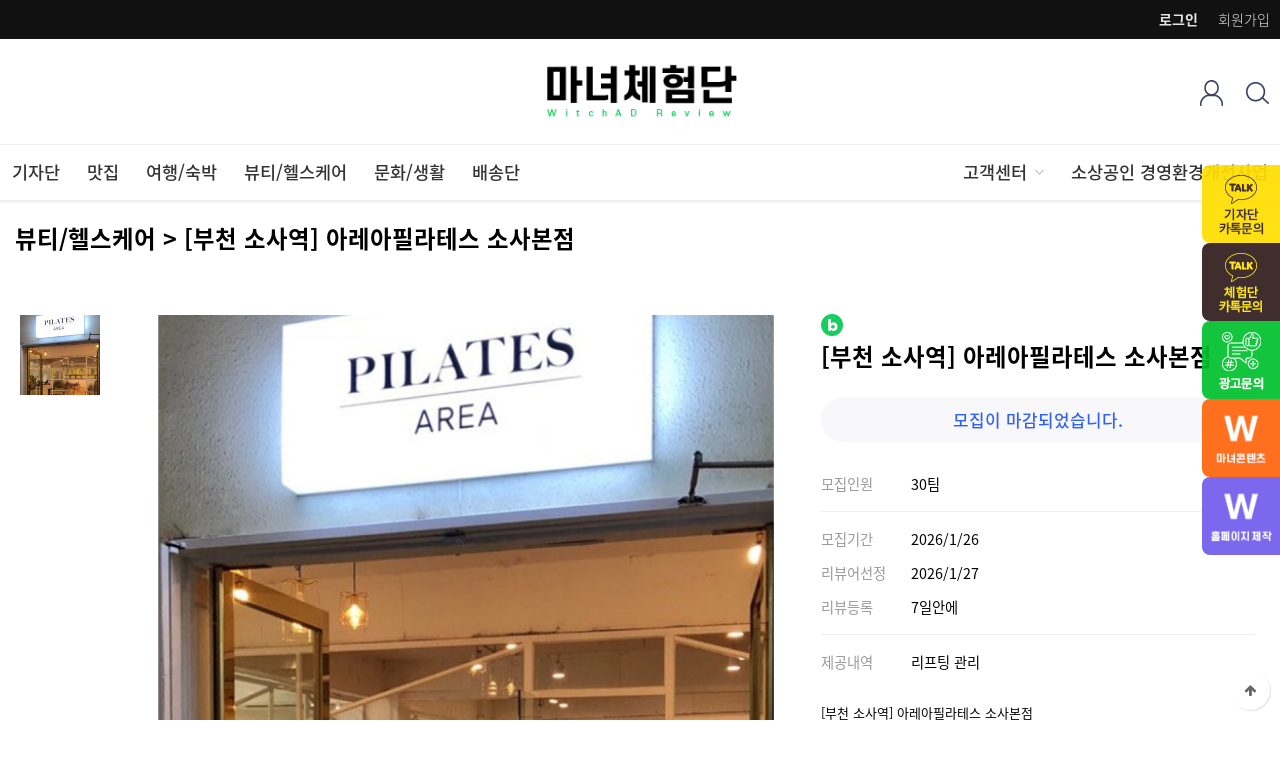

--- FILE ---
content_type: text/html; charset=utf-8
request_url: http://witchad.kr/shop/item.php?it_id=1555390539
body_size: 55001
content:
<!doctype html>
<html lang="ko">
<head>
<meta charset="utf-8">
<meta name="viewport" content="width=device-width,initial-scale=1.0,minimum-scale=0,maximum-scale=10,user-scalable=yes">
<meta name="HandheldFriendly" content="true">
<meta name="format-detection" content="telephone=no">
<meta http-equiv="X-UA-Compatible" content="IE=edge">
<meta name="title" content="마녀체험단 - 블로그체험단, 인플루언서마케팅, 블로그기자단, 체험단모집">
<meta name="description" content="블로그체험단모집, 블로그기자단, 인스타그램, 인플루언서, 음식점체험단, 플레이스광고, 배송체험단, 체험단사이트, 블로그기자단사이트, 체험단"/>
<meta name="keywords" content="블로그체험단모집, 블로그기자단, 인스타그램, 인플루언서, 음식점체험단, 플레이스광고, 배송체험단, 체험단사이트, 블로그기자단사이트, 체험단" />

<meta property="og:type" content="website">
<meta property="og:title" content="마녀체험단 - 블로그체험단, 인플루언서마케팅, 블로그기자단, 체험단모집">
<meta property="og:description" content="블로그체험단모집, 블로그기자단, 인스타그램, 인플루언서, 음식점체험단, 플레이스광고, 배송체험단, 체험단사이트, 블로그기자단사이트, 체험단">
<meta property="og:image" content="https://witchad.kr/myimage.jpg">
<meta property="og:url" content="https://witchad.kr/">

<title>뷰티/헬스케어 &gt; [부천 소사역] 아레아필라테스 소사본점 | 체험단 모집 마녀체험단</title>
<link rel="stylesheet" href="http://witchad.kr/theme/cream/css/mobile_shop.css?ver=2303229">
<link rel="stylesheet" href="http://witchad.kr/theme/cream/mobile/skin/outlogin/shop_basic/style.css?ver=2303229">
<link rel="stylesheet" href="http://witchad.kr/theme/cream/mobile/skin/shop/basic/style.css?ver=2303229">
<link rel="stylesheet" href="http://witchad.kr/theme/cream/mobile/skin/latest/shop_basic/style.css?ver=2303229">
<!--[if lte IE 8]>
<script src="http://witchad.kr/js/html5.js"></script>
<![endif]-->
<script>
// 자바스크립트에서 사용하는 전역변수 선언
var g5_url       = "http://witchad.kr";
var g5_bbs_url   = "http://witchad.kr/bbs";
var g5_is_member = "";
var g5_is_admin  = "";
var g5_is_mobile = "1";
var g5_bo_table  = "";
var g5_sca       = "";
var g5_editor    = "";
var g5_cookie_domain = "";
var g5_theme_shop_url = "http://witchad.kr/theme/cream/shop";

</script>
<script src="http://witchad.kr/js/jquery-1.8.3.min.js"></script>
<script src="http://witchad.kr/js/common.js?ver=2304171"></script>
<script src="http://witchad.kr/js/wrest.js?ver=2304171"></script>
<script src="http://witchad.kr/js/placeholders.min.js"></script>
<script src="http://witchad.kr/js/jquery.bxslider.js"></script>
<link rel="stylesheet" href="http://witchad.kr/js/font-awesome/css/font-awesome.min.css">
<link rel="stylesheet" href="http://witchad.kr/theme/cream/css/font.css">
<meta name="viewport" content="initial-scale=1.0,user-scalable=no,maximum-scale=1,width=device-width" />
<script src="http://witchad.kr/js/modernizr.custom.70111.js"></script>
</head>
<body>

<header id="hd">
    
    <div id="skip_to_container"><a href="#container">본문 바로가기</a></div>

    
    <div id="tnb">
        <h2>회원메뉴</h2>
        <ul>

                        <li><a href="http://witchad.kr/bbs/register.php">회원가입</a></li>
            <li><a href="http://witchad.kr/bbs/login.php?url=%2Fshop%2Fitem.php%3Fit_id%3D1555390539"><b>로그인</b></a></li>
            			
        </ul>
    </div>
	
	<script>
	$(function(){
			var gi_up_top = $('.gi_up_top'); 
			gi_up_top.click(function(){
				if(1 > 4) {
				 alert( "이미 기자단회원 입니다.");
				 return false;
			 }
		   });

	  });
	</script>	
	
    <div id="hd_wr">
        <div id="logo"><a href="http://witchad.kr/shop/"><img src="http://witchad.kr/theme/cream/img/logo_img.png" alt="체험단 모집 마녀체험단 메인"></a></div>
        
            <div id="hd_sch">
                <button type="button" class="btn_close"><i class="fa fa-times"></i></button>
                <div class="hd_sch_wr">
                    <form name="frmsearch1" action="http://witchad.kr/shop/search.php" onsubmit="return search_submit(this);">
                
                    <div class="sch_inner">
                        <h2>상품 검색</h2>
                        <label for="sch_str" class="sound_only">상품명<strong class="sound_only"> 필수</strong></label>
                        <input type="text" name="q" value="" id="sch_str" required placeholder="검색어를 입력해주세요">
                        <button type="submit"  class="sch_submit"><span class="sound_only"> 검색</span></button>
                    </div>
                    </form>
                </div>
            </div>
            <div id="hd_btn">
                               
			   <!--<button type="button" id="btn_user" class="btn_icon"><span class="sound_only">마이메뉴</span></button>-->
				
			   <div class="btn_userArea">
				 <ul>
				   <li><a href="http://witchad.kr/shop/mypage.php"><img src="http://witchad.kr/theme/cream/img/mobile/icon-user.png"></a></li>			   
				 </ul>
			   </div> 						

                <button type="button" id="btn_sch" class="btn_icon"><span class="sound_only">검색열기</span></button>
                <!--
				<a href="http://witchad.kr/shop/cart.php" id="btn_cartop" class="btn_icon"><span class="sound_only">장바구니</span><span class="cart-count">0</span></a>
				-->
                <button type="button" id="btn_cate" class="btn_icon"><span class="sound_only">분류열기</span></button>
    
                <div class="ol tnb_con ol_before_wr">
<aside id="ol_before" class="ol">
    <h2>회원로그인</h2>
    <!-- 로그인 전 외부로그인 시작 -->
    <form name="foutlogin" action="https://witchad.kr:443/bbs/login_check.php" onsubmit="return fhead_submit(this);" method="post" autocomplete="off">
    <button type="button" class="btn_close"><i class="fa fa-times"></i><span class="sound_only">닫기</span></button>
    <fieldset>
        <input type="hidden" name="url" value="%2Fshop%2Fitem.php%3Fit_id%3D1555390539">
        <label for="ol_id" id="ol_idlabel" class="sound_only">회원아이디<strong>필수</strong></label>
        <input type="text" id="ol_id" name="mb_id" required class="required frm_input" maxlength="20" placeholder="아이디">
        <label for="ol_pw" id="ol_pwlabel" class="sound_only">비밀번호<strong>필수</strong></label>
        <input type="password" name="mb_password" id="ol_pw" required class="required frm_input" maxlength="20" placeholder="비밀번호">
        <div id="ol_auto">
            <input type="checkbox" name="auto_login" value="1" id="auto_login">
            <label for="auto_login" id="auto_login_label">자동로그인</label>
        </div>
        <input type="submit" id="ol_submit" value="로그인" class="btn_b02 btn_l">
        <a href="http://witchad.kr/bbs/register.php"" class="btn_b01 btn_join btn_l"><b>회원가입</b></a>

        <div id="ol_svc">
            <a href="http://witchad.kr/bbs/password_lost.php" id="ol_password_lost">회원정보찾기</a>
        </div>

    </fieldset>
    </form>
</aside>
</div>
<script>
$omi = $('#ol_id');
$omp = $('#ol_pw');
$omi_label = $('#ol_idlabel');
$omi_label.addClass('ol_idlabel');
$omp_label = $('#ol_pwlabel');
$omp_label.addClass('ol_pwlabel');

$(function() {

    $("#auto_login").click(function(){
        if ($(this).is(":checked")) {
            if(!confirm("자동로그인을 사용하시면 다음부터 회원아이디와 비밀번호를 입력하실 필요가 없습니다.\n\n공공장소에서는 개인정보가 유출될 수 있으니 사용을 자제하여 주십시오.\n\n자동로그인을 사용하시겠습니까?"))
                return false;
        }
    });
});

function fhead_submit(f)
{
    return true;
}
</script>
<!-- } 로그인 전 아웃로그인 끝 -->

            </div>
        </div>
		<div class="hd_cateArea">
		  <div class="hd_cate">
<div id="category" class="menu">
	<div class="menu_wr">
	  <button type="button" class="menu_close"><span class="sound_only">카테고리닫기</span></button>

        <div class="ct_login">
                        <a href="http://witchad.kr/bbs/login.php?url=%2Fshop%2Fitem.php%3Fit_id%3D1555390539">로그인</a>
            <a href="http://witchad.kr/bbs/register.php" id="snb_join">회원가입</a>

                    </div>

		
	   <h2>카테고리</h2>
	   <ul class="cate cate1">
		   <!-- <li><a href="http://witchad.kr/shop/list.php?ca_id=b0">간편 기자단</a></li>
		  <li><a href="#" onClick="alert('준비중입니다')">간편 기자단</a></li>-->
		   
		   <li><a href="http://witchad.kr/shop/list.php?ca_id=80">기자단</a></li>
		   
			<li><a href="http://witchad.kr/shop/list.php?ca_id=10">맛집</a></li>			

			<li><a href="http://witchad.kr/shop/list.php?ca_id=20">여행/숙박</a></li>
			
			<li><a href="http://witchad.kr/shop/list.php?ca_id=30">뷰티/헬스케어</a></li>
			
			<li><a href="http://witchad.kr/shop/list.php?ca_id=40">문화/생활</a></li>

			<li><a href="http://witchad.kr/shop/list.php?ca_id=60">배송단</a></li>
	   
			<!--
			<li><a href="http://witchad.kr/shop/list.php?ca_id=c0">숙박이용권</a></li>
		 

			<li><a href="http://witchad.kr/shop/list.php?ca_id=50">SNS체험단</a></li>
			<li><a href="http://witchad.kr/shop/list.php?ca_id=70">000</a></li>
			-->
		</ul>
		
	   <ul class="cate cate2">
			<li>
				<a href="">고객센터</a>
				<button class="sub_ct_toggle ct_op">하위분류 열기</button>
				<ul class="sub_cate sub_cate1">
				  <li><a href="http://witchad.kr/bbs/board.php?bo_table=gallery">이용가이드</a></li>
				  <li> <a href="http://witchad.kr/bbs/board.php?bo_table=notice">공지사항</a></li>
				  <li><a href="http://witchad.kr/bbs/faq.php">자주묻는질문</a></li>
				  <li><a href="http://witchad.kr/bbs/qawrite.php">1:1문의</a></li>
				  <li><a href="http://witchad.kr/sub/ad.php">광고문의</a></li>						  
				</ul>
			</li>	
			<li><a href="http://witchad.kr/sub/ad2.php">소상공인 경영환경개선사업</a></li>
		</ul>		

	  <div class="m_ad2_list">
	    <a href="http://witchad.kr/shop/m_ad2.php">
		  <div class="m_ad2_img"><img src="http://witchad.kr/theme/cream/img/ca_man.png" alt=""> </div>
		  <div class="m_ad2_txt"><h4>소상공인 경영환경개선사업</h4><p>시/도 소상공인 경영안정지원사업<br> 상담해드립니다.</p></div>
		</a>
	  </div>

		
	  <div class="ca_bt" >
		<ul >
		  <li>
		    <a href="http://witchad.kr/bbs/board.php?bo_table=gallery">				
				<p>이용가이드</p>
			</a>
		  </li>
		  
		   
		  <li>
		    <a href="http://witchad.kr/bbs/write.php?bo_table=naver_blog2">
				<p>기자단 등업신청</p>
			</a>
		  </li>		  
		  	

		  <li>
		    <a href="http://witchad.kr/bbs/write.php?bo_table=point">				
				<p>포인트환급신청</p>
			</a>
		  </li>
		  <li>
		    <a href="http://witchad.kr/shop/m_ad.php">				
				<p>광고문의</p>
			</a>
		  </li>	
		</ul>
	  </div>	


	</div>


</div>
<script>
$(function (){

    $("button.sub_ct_toggle").on("click", function() {
        var $this = $(this);
        $sub_ul = $(this).closest("li").children("ul.sub_cate");

        if($sub_ul.size() > 0) {
            var txt = $this.text();

            if($sub_ul.is(":visible")) {
                txt = txt.replace(/닫기$/, "열기");
                $this
                    .removeClass("ct_cl")
                    .text(txt);
            } else {
                txt = txt.replace(/열기$/, "닫기");
                $this
                    .addClass("ct_cl")
                    .text(txt);
            }

            $sub_ul.toggle();
        }
    });


    $(".content li.con").hide();
    $(".content li.con:first").show();   
    $(".cate_tab li a").click(function(){
        $(".cate_tab li a").removeClass("selected");
        $(this).addClass("selected");
        $(".content li.con").hide();
        //$($(this).attr("href")).show();
        $($(this).attr("href")).fadeIn();
    });
     
});
</script>
</div>
		</div>

        <script>
        function search_submit(f) {
            if (f.q.value.length < 2) {
                alert("검색어는 두글자 이상 입력하십시오.");
                f.q.select();
                f.q.focus();
                return false;
            }

            return true;
        }
        </script>
        
   </div>

        <script>
    $( document ).ready( function() {
        var jbOffset = $( '#hd_wr' ).offset();
        $( window ).scroll( function() {
            if ( $( document ).scrollTop() > jbOffset.top ) {
                $( '#hd_wr' ).addClass( 'fixed' );
            }
            else {
                $( '#hd_wr' ).removeClass( 'fixed' );
            }
        });
    });

    $( document ).ready( function() {
        var jbOffset = $( '.hd_cateArea' ).offset();
        $( window ).scroll( function() {
            if ( $( document ).scrollTop() > jbOffset.top ) {
                $( '.hd_cateArea' ).addClass( 'fixed' );
            }
            else {
                $( '.hd_cateArea' ).removeClass( 'fixed' );
            }
        });
    });

    $("#btn_cate").on("click", function() {
        $("#category").show();
    });

    $(".menu_close").on("click", function() {
        $(".menu").hide();
    });
     $(".cate_bg").on("click", function() {
        $(".menu").hide();
    });

     $("#btn_user").on("click", function() {
        $(".ol").show();
    });

     $(".ol .btn_close").on("click", function() {
        $(".ol").hide();
    });

    $("#btn_sch").on("click", function() {
        $("#hd_sch").show();
    });

     $("#hd_sch .btn_close").on("click", function() {
        $("#hd_sch").hide();
    });
   </script>
</header>

<h1 id="container_title"><span>뷰티/헬스케어 &gt; [부천 소사역] 아레아필라테스 소사본점</span></h1><div id="container" class="container">

<script src="http://witchad.kr/js/shop.js?ver=2304171"></script>


<div id="sit">

    
<style>    
  #sct_ct_1{display:none !important;}
  #sit_opt_added .sit_opt_prc, #sit_opt_added div .frm_input, #sit_opt_added div .sit_qty_plus, #sit_opt_added div .sit_qty_minus{display: none;}
  #sit_opt_added .num_input{display: none;}
  
</style>

<script src="https://developers.kakao.com/sdk/js/kakao.min.js"></script>
<script src="http://witchad.kr/js/kakaolink.js"></script>
<script>
    // 사용할 앱의 Javascript 키를 설정해 주세요.
    Kakao.init("a50b2bd4f9858d3064ec5afdf7563fa5");
</script>



<form name="fitem" action="https://witchad.kr:443/shop/cartupdate.php" method="post" onsubmit="return fitem_submit(this);">
<input type="hidden" name="it_id[]" value="1555390539">
<input type="hidden" name="sw_direct">
<input type="hidden" name="url">

<div class="item_form">
<div id="sit_ov_wrap">
    <!-- 상품이미지 미리보기 시작 { -->
    <div id="sit_pvi">
        <ul id="sit_pvi_big">
        <li><a href="http://witchad.kr/shop/largeimage.php?it_id=1555390539&amp;no=1" target="_blank" class="popup_item_image"><img src="http://witchad.kr/data/item/1555390539/thumb-07ZGc7KeA_615x600.jpg" width="615" height="600" alt=""></a></li>        </ul>
        <div class="sit_pvi_thumb"><a href="" data-slide-index="0"><img src="http://witchad.kr/data/item/1555390539/thumb-07ZGc7KeA_80x80.jpg" width="80" height="80" alt=""></a></div>        
        <script>
        $(document).ready(function(){
            $('#sit_pvi_big').show().bxSlider({
                speed:800,
				pause: 5000,
                pagerCustom: '.sit_pvi_thumb',
                controls:false,
                auto: true,
                mode: 'fade'
            });
        });
        </script>
    </div>
    <div id="shop_infoArea">
    <section id="sit_ov" class="2017_renewal_itemform">
	
	  	  
        <h2>상품간략정보</h2>
        <div class="sit_ov_wr">
		
		    
			
            <strong id="sit_title">
			
              <div class="item_sns_op">
			    				  <img src="http://witchad.kr/theme/cream/img/i_blog.png" alt="블로그">
				  				   
			  </div>
						
			<div class="item_tit">[부천 소사역] 아레아필라테스 소사본점</div>
			
			</strong>
			
                        <p id="sit_opt_info">
                상품 선택옵션 0 개, 추가옵션 0 개
            </p>
            
		 				
            <div class="sit_timeArea"> 
			 			
			   <div id="time_no">모집이 마감되었습니다.</div>		 
			  
            </div>			
			

			<div class="it_info_tabel">
                <table >      
					<tbody>
										<tr>
						<th scope="row">모집인원</th>
						<td>30팀</td>
					</tr>
					                  </tbody>
                </table>	
            </div>	
			
            <div class="sit_ov_tbl">
                <table>
      
                <tbody>
				 		
										<tr>
						<th scope="row">모집기간</th>
						<td>2026/1/26</td>
					</tr>
					
										<tr>
						<th scope="row">리뷰어선정</th>
						<td>2026/1/27</td>
					</tr>
					
										<tr>
						<th scope="row">리뷰등록</th>
						<td>7일안에</td>
					</tr>
									
										

				 		
						
                
                
                </tbody>
                </table>
            </div>
			
			<div class="it_info_tabel">
                <table >      
					<tbody>
										<tr>
						<th scope="row">제공내역</th>
						<td>리프팅 관리</td>
					</tr>
					                  </tbody>
                </table>	
            </div>				
				
            <script>
            $(".btn_ist").click(function(){
                $(".sit_ov_tbl table").toggle();
            });
            </script>
        </div>
		
	
		

        <div id="sit_star_sns" style="display:none;">
            <a href="javascript:item_wish(document.fitem, '1555390539');" id="sit_btn_wish"><i class="fa fa-heart-o" aria-hidden="true"></i><span class="sound_only"> 위시리스트</span></a>
        </div>

				




       <section id="sit_buy">
        <h2> 구매기능</h2>
        <button type="button" class="btn_close">닫기</button>
        <div class="buy_wr">
		   				
		    			
		


            
                        <div id="sit_sel_option">
                            <ul id="sit_opt_added">
                    <li class="sit_opt_list">
                        <input type="hidden" name="io_type[1555390539][]" value="0">
                        <input type="hidden" name="io_id[1555390539][]" value="">
                        <input type="hidden" name="io_value[1555390539][]" value="[부천 소사역] 아레아필라테스 소사본점">
                        <input type="hidden" class="io_price" value="0">
                        <input type="hidden" class="io_stock" value="99999">
                        <!---->
						<div class="opt_name">
                            <span class="sit_opt_subj">[부천 소사역] 아레아필라테스 소사본점 <!--99999--></span>
                        </div>
						
                        <div class="opt_count" style="display:none">
                            <label for="ct_qty_11" class="sound_only">수량</label>
                           <button type="button" class="sit_qty_minus"><i class="fa fa-minus" aria-hidden="true"></i><span class="sound_only">감소</span></button>
                            <input type="text" name="ct_qty[1555390539][]" value="1" id="ct_qty_11" class="num_input" size="5">
                            <button type="button" class="sit_qty_plus"><i class="fa fa-plus" aria-hidden="true"></i><span class="sound_only">증가</span></button>
                            <!--<span class="sit_opt_prc">+0원</span>-->
                        </div>
                    </li>
                </ul>
                <script>
                $(function() {
                    price_calculate();
                });
                </script>

				
				
                        </div>

            <div id="sit_tot_price" style="display:none"></div>
            
            			

			
             	


<div id="sit_ov_btn">
  
		
	   				
	    		
	   
		
	
 
</div>


 


<script>
$(function(){
		var mb_lev2 = $('.mb_lev2'); 
		mb_lev2.click(function(){
			if(1 < 2) {
			 alert( "회원만 신청 가능합니다. 혜택과 서비스를 이용하려면 로그인을 진행 해 주시기 바랍니다.");
			 return false;
		 } 
	   });

  });

$(function(){
		var mb_lev3 = $('.mb_lev3'); 
		mb_lev3.click(function(){
			if(1 < 5) {
			 alert( "기자단 회원만 신청 가능합니다. 기자단 등업신청을 먼저 해 주시기 바랍니다.");
			 return false;
		 } 
	   });

  });

$(function(){
	var gi_up = $('.gi_up'); 
	gi_up.click(function(){
		if(1 > 4) {
		 alert( "이미 기자단회원 입니다.");
		 return false;
	 }
   });
  });
</script>							
        </div>
    </section>

    </section>
	</div>
    
    <div id="sit_buy_op"><button type="button" id="buy_op_btn" class="btn_b02">신청하기</button></div>

   
    <script>

    $(document).ready(function(){
        $("#buy_op_btn").click(function(){
            $("#sit_buy").slideToggle();
        });
        $("#sit_buy .btn_close").click(function(){
            $("#sit_buy").slideToggle();
        });
    });
    </script>
</div>

<!-- 다른 상품 보기 시작 { -->
<div id="sit_siblings" style="display:none">
    <a href="http://witchad.kr/shop/item.php?it_id=1555390542" id="siblings_prev">이전상품 <span>[서울 오류동] 아레아필라테스 오류역점</span></a><a href="http://witchad.kr/shop/item.php?it_id=1555390536" id="siblings_next">다음상품 <span>[부천 원종동] ING GYM 원종점</span></a></div>
<!-- } 다른 상품 보기 끝 -->



<div class="op_shop_tabArea"> 
  <div class="op_shop_tab">
	<div id="sit_tab">
			<ul class="tab_tit">
			<li><button type="button" rel="#sit_inf" class="selected">상세정보</button></li>
		 					
			<li><button type="button" rel="#sit_qa">진행방법</button></li>
			<li><button type="button" rel="#sit_use">리뷰어등록</button></li>
				</ul>
		
			
		
		<ul class="tab_con">

			<!-- 상세정보 시작 { -->
			<li id="sit_inf">
				<h2 class="contents_tit"><span>상세정보</span></h2>

			   			 
				 <!-- 상품 상세설명 - 체험단 -->

	<div id="sit_inf_explan">
	   <!-- 상세이미지 -->
	   		<p style="text-align:center;" align="center"><img src="http://witchad.kr/data/editor/1901/946276e7563ac8b2a02ae0657102e7f4_1547788039_3781_1549515562_1550214998_1551153872_1552271294_1553233012_1554259130_1555390539.jpg" title="946276e7563ac8b2a02ae0657102e7f4_1547788039_3781.jpg" alt="946276e7563ac8b2a02ae0657102e7f4_1547788039_3781_1549515562_1550214998_1551153872_1552271294_1553233012_1554259130_1555390539.jpg" /></p><p style="text-align:center;" align="center"><br style="clear:both;" /><img src="http://witchad.kr/data/editor/1901/946276e7563ac8b2a02ae0657102e7f4_1547788039_5471_1549515562_1550214998_1551153872_1552271294_1553233012_1554259130_1555390539.jpg" title="946276e7563ac8b2a02ae0657102e7f4_1547788039_5471.jpg" alt="946276e7563ac8b2a02ae0657102e7f4_1547788039_5471_1549515562_1550214998_1551153872_1552271294_1553233012_1554259130_1555390539.jpg" /></p><p style="text-align:center;" align="center"><br style="clear:both;" /><img src="http://witchad.kr/data/editor/1901/946276e7563ac8b2a02ae0657102e7f4_1547788039_6867_1549515562_1550214998_1551153872_1552271294_1553233012_1554259130_1555390539.jpg" title="946276e7563ac8b2a02ae0657102e7f4_1547788039_6867.jpg" alt="946276e7563ac8b2a02ae0657102e7f4_1547788039_6867_1549515562_1550214998_1551153872_1552271294_1553233012_1554259130_1555390539.jpg" /></p><p style="text-align:center;" align="center"><br style="clear:both;" /><img src="http://witchad.kr/data/editor/1901/946276e7563ac8b2a02ae0657102e7f4_1547788039_8259_1549515562_1550214998_1551153872_1552271294_1553233012_1554259130_1555390539.jpg" title="946276e7563ac8b2a02ae0657102e7f4_1547788039_8259.jpg" alt="946276e7563ac8b2a02ae0657102e7f4_1547788039_8259_1549515562_1550214998_1551153872_1552271294_1553233012_1554259130_1555390539.jpg" /></p><p style="text-align:center;" align="center"><br style="clear:both;" /><img src="http://witchad.kr/data/editor/1901/946276e7563ac8b2a02ae0657102e7f4_1547788039_9578_1549515562_1550214998_1551153872_1552271294_1553233012_1554259130_1555390539.jpg" title="946276e7563ac8b2a02ae0657102e7f4_1547788039_9578.jpg" alt="946276e7563ac8b2a02ae0657102e7f4_1547788039_9578_1549515562_1550214998_1551153872_1552271294_1553233012_1554259130_1555390539.jpg" /></p><p style="text-align:center;" align="center"><br /></p><p style="text-align:center;" align="center"><br /></p><p style="text-align:center;" align="center"><br /></p><p style="text-align:center;" align="center"><br /></p><p style="text-align:center;" align="center"><br /></p><p style="text-align:center;" align="center"><br /></p><p style="text-align:left;" align="left"><br style="clear:both;" /></p><p align="left" style="font-family:'Nanum Gothic', sans-serif;"><span style="font-size:14pt;"><b>▶ 제공내역</b></span></p><p align="left" style="font-family:'Nanum Gothic', sans-serif;"><br /></p><p align="left" style="font-family:'Nanum Gothic', sans-serif;"><span style="font-size:12pt;">- 필라테스 3회 이용권 (제한인원: 1인)</span></p><p align="left" style="font-family:'Nanum Gothic', sans-serif;"><span style="font-size:12pt;"><br /></span></p><p align="left" style="font-family:'Nanum Gothic', sans-serif;background-color:rgb(255,255,255);"><span style="font-size:12pt;">※ 양도 불가능한 상품입니다.</span></p><p align="left" style="font-family:'Nanum Gothic', sans-serif;background-color:rgb(255,255,255);"><span style="font-size:12pt;">※ 제공내역 외에 발생하는 비용은 청구됩니다.</span></p><p align="left" style="font-family:'Nanum Gothic', sans-serif;background-color:rgb(255,255,255);"><span style="font-size:16px;">※ 한달을 채우지 않아도, 최소 1번만 체험해보셔도 됩니다.</span><span style="font-size:12pt;"> </span></p><p align="left" style="font-family:'Nanum Gothic', sans-serif;"><span style="font-size:12pt;"><br /></span></p><p align="left" style="font-family:'Nanum Gothic', sans-serif;"><span style="font-size:12pt;"><br /></span></p><p align="left" style="font-family:'Nanum Gothic', sans-serif;"><br /></p><p align="left" style="font-family:'Nanum Gothic', sans-serif;"><br /></p><p align="left" style="font-family:'Nanum Gothic', sans-serif;"><br /></p><p align="left" style="font-family:'Nanum Gothic', sans-serif;"><span style="font-size:14pt;"><b>▶ 업체 전화번호</b></span></p><p align="left" style="font-family:'Nanum Gothic', sans-serif;"><br /></p><p align="left"><span style="font-family:'Nanum Gothic', sans-serif;"><span style="font-size:16px;">아레아필라테스 소사본점</span></span><span style="font-family:'Nanum Gothic', sans-serif;font-size:16px;"> : </span><span style="font-family:'굴림', Gulim;"><span style="font-size:16px;">032) 346-0230</span></span></p><p align="left" style="font-family:'Nanum Gothic', sans-serif;"><span style="font-family:'돋움', Dotum, Helvetica, 'Apple SD Gothic Neo', sans-serif;"><span style="font-size:16px;font-family:'굴림', Gulim;"><br /></span></span></p><p align="left" style="font-family:'Nanum Gothic', sans-serif;"><br /></p><p align="left" style="font-family:'Nanum Gothic', sans-serif;"><br /></p><p align="left" style="font-family:'Nanum Gothic', sans-serif;"><br /></p><p align="left" style="font-family:'Nanum Gothic', sans-serif;"><br /></p><p align="left" style="font-family:'Nanum Gothic', sans-serif;"><br /></p><p align="left" style="font-family:'Nanum Gothic', sans-serif;"><b style="font-size:24px;"><span style="font-size:14pt;">▶ </span></b><span style="font-size:14pt;"><b>이용시간</b></span></p><p align="left" style="font-family:'Nanum Gothic', sans-serif;"><br /></p><p align="left"><span style="font-family:'Nanum Gothic', sans-serif;font-size:12pt;">방문시간 : </span><span style="font-family:'Nanum Gothic', sans-serif;"><span style="font-size:16px;">평일 09:00~23:00 </span></span><span style="font-size:16px;font-family:'Nanum Gothic', sans-serif;">(일요일, 공휴일 휴무)</span></p><p align="left" style="font-family:'Nanum Gothic', sans-serif;"><br /></p><p align="left" style="font-family:'Nanum Gothic', sans-serif;"><br /></p><p align="left" style="font-family:'Nanum Gothic', sans-serif;"><br /></p><p align="left" style="font-family:'Nanum Gothic', sans-serif;"><br /></p><p align="left" style="font-family:'Nanum Gothic', sans-serif;"><br /></p><p align="left" style="font-family:'Nanum Gothic', sans-serif;"><br /></p><p align="left"><span style="font-family:'Nanum Gothic', sans-serif;"><span style="font-size:12px;">▶ 가이드라인</span></span></p><p align="left"><span style="font-family:'Nanum Gothic', sans-serif;"><span style="font-size:12px;"><br /></span></span></p><p align="left"><span style="font-family:'Nanum Gothic', sans-serif;"><span style="font-size:12px;">★미션키워드 : </span></span><span style="font-size:12pt;font-family:'Nanum Gothic', sans-serif;">소사동필라테스</span></p><p align="left"><span style="font-family:'Nanum Gothic', sans-serif;"><span style="font-size:12px;">(미션키워드를 이용해서 글을 작성해주세요.) </span></span></p><p align="left"><span style="font-family:'Nanum Gothic', sans-serif;"><span style="font-size:12px;"><br /></span></span></p><p align="left"><span style="font-family:'Nanum Gothic', sans-serif;"><span style="font-size:12px;">★글자수는 최소 800자 이상으로 작성해주세요.</span></span></p><p align="left"><span style="font-family:'Nanum Gothic', sans-serif;"><span style="font-size:12px;"><br /></span></span></p><p align="left"><span style="font-family:'Nanum Gothic', sans-serif;"><span style="font-size:12px;">★글을 작성하신 후에는 맨 아래 ↓</span></span></p><p align="left"><span style="font-family:'Nanum Gothic', sans-serif;"><span style="font-size:12px;"><br /></span></span></p><p align="left"><span style="font-family:'Nanum Gothic', sans-serif;"><span style="font-size:12px;">'마녀체험단'으로 부터 실제 체험단 후기글 입니다.</span></span></p><p align="left"><span style="font-family:'Nanum Gothic', sans-serif;"><span style="font-size:12px;"><br /></span></span></p><p align="left"><span style="font-family:'Nanum Gothic', sans-serif;"><span style="font-size:12px;">라고 작성을 해주시기 바랍니다.</span></span></p><p align="left"><span style="font-family:'Nanum Gothic', sans-serif;"><span style="font-size:12px;"><br /></span></span></p><p align="left"><span style="font-family:'Nanum Gothic', sans-serif;"><span style="font-size:12px;"><br /></span></span></p><p align="left"><span style="font-family:'Nanum Gothic', sans-serif;"><span style="font-size:12px;"><br /></span></span></p><p align="left"><span style="font-family:'Nanum Gothic', sans-serif;"><span style="font-size:12px;"><br /></span></span></p><p align="left"><span style="font-family:'Nanum Gothic', sans-serif;"><span style="font-size:12px;"><br /></span></span></p><p align="left"><span style="font-family:'Nanum Gothic', sans-serif;"><span style="font-size:12px;"><br /></span></span></p><p align="left" style="font-family:'Nanum Gothic', sans-serif;"><b style="font-size:24px;"><span style="font-size:14pt;">▶ </span></b><span style="font-size:14pt;"><b>찾아오시는 길</b></span><span style="font-size:12pt;"> </span></p><p align="left" style="font-family:'Nanum Gothic', sans-serif;"><span style="font-size:12pt;"><br /></span></p><table cellpadding="0" cellspacing="0" width="462"> <tbody><tr> <td style="border:1px solid #cecece;"><a href="https://map.naver.com/?searchCoord=021ed6a03b5677071be5fa69c3efa8f9bceea94c6a538cf9de0a5cbe5297b57d&amp;query=6rK96riw64%2BEIOu2gOyynOyLnCDshozsgqzroZwgMjU3IO2DnO2VnOu5jOuUqSAz7Li1&amp;tab=1&amp;lng=6f6ce2c0a79a259c709b509b7c59e347&amp;mapMode=0&amp;mpx=28d19c01257c12f61c7618a8157c30b010be803402a9b5a8222d4f167c7a871b9b2d15de6602507603252ea359715e23f593cbb56361b3528c7f1f5ff49eb1ef&amp;lat=20dd64b59721f7df374401a8e6babbca&amp;dlevel=12&amp;enc=b64&amp;menu=location" target="_blank" rel="nofollow noreferrer noopener"><img src="http://prt.map.naver.com/mashupmap/print?key=p1547788132122_-969515895" width="460" height="340" alt="지도 크게 보기" title="지도 크게 보기" border="0" style="vertical-align:top;" /></a></td> </tr> <tr> <td> <table cellpadding="0" cellspacing="0" width="100%"> <tbody><tr> <td height="30" bgcolor="#f9f9f9" align="left" style="padding-left:9px;border-left:1px solid #cecece;border-bottom:1px solid #cecece;"> <span style="font-family:tahoma;font-size:11px;color:#666;">2019.1.18</span> <span style="font-size:11px;color:#e5e5e5;">|</span> <a style="font-family:dotum, sans-serif;font-size:11px;color:#666;text-decoration:none;letter-spacing:-1px;" href="https://map.naver.com/?searchCoord=021ed6a03b5677071be5fa69c3efa8f9bceea94c6a538cf9de0a5cbe5297b57d&amp;query=6rK96riw64%2BEIOu2gOyynOyLnCDshozsgqzroZwgMjU3IO2DnO2VnOu5jOuUqSAz7Li1&amp;tab=1&amp;lng=6f6ce2c0a79a259c709b509b7c59e347&amp;mapMode=0&amp;mpx=28d19c01257c12f61c7618a8157c30b010be803402a9b5a8222d4f167c7a871b9b2d15de6602507603252ea359715e23f593cbb56361b3528c7f1f5ff49eb1ef&amp;lat=20dd64b59721f7df374401a8e6babbca&amp;dlevel=12&amp;enc=b64&amp;menu=location" target="_blank" rel="nofollow noreferrer noopener">지도 크게 보기</a> </td> <td width="98" bgcolor="#f9f9f9" align="right" style="text-align:right;padding-right:9px;border-right:1px solid #cecece;border-bottom:1px solid #cecece;"> <span style="float:right;"><span style="font-size:9px;font-family:Verdana, sans-serif;color:#444;">© </span> <a style="font-family:tahoma;font-size:9px;font-weight:bold;color:#2db400;text-decoration:none;" href="http://www.nhncorp.com" target="_blank" rel="nofollow noreferrer noopener">NAVER Corp.</a></span> </td> </tr> </tbody></table> </td> </tr> </tbody></table>	
		<br><br>		
	   	

		<!-- 제공내역 -->		
		   <div class="po_cttArea">
			 <div class="po_tit">
			   <h4 class="pro_inf_tit">제공내역</h4>
			 </div>
			 <div class="po_txt">
			   <div class="po_txt_info">
			     2인 ( 2만원 )				 
				  <!-- 제공내역 추가내용 -->
				  				   
			   </div>
			 </div>
		   </div>	
		   

		   <div class="po_cttArea">
			 <div class="po_tit">
			   <h4 class="pro_inf_tit">캠페인 안내</h4>
			 </div>
			 <div class="po_txt">
				  <div class="po_txt_info">

					<!-- 상품/업체 추가내용 -->
										  
				 </div>
				 
				 <div class="info_ch_point">
				   <ul>
					 <li>※ 제공내역 외에 발생하는 비용은 청구됩니다.</li>
					 <li>※ 등록 기간내에 미작성, 가이드에 맞지 않게 작성, 예약 후 연락두절, 체험 후 수정요청에 미응답시 <span class="pro_inf_rea">제공내역에 대한 비용이 청구됩니다.</span></li>
					 <li>※ <span class="pro_inf_vi">체험단 경우 블로그 포스팅 후 마녀체험단 사이트에 <strong>리뷰어등록</strong>까지 진행해주셔야합니다.</span></li>
				   </ul>
				 </div>				 
			 </div>
		   </div>	
		 		   
		   		   <div class="po_cttArea">
			 <div class="po_tit">
			   <h4 class="pro_inf_tit">방문시간</h4>
			 </div>
			 <div class="po_txt">
			  <div class="po_txt_info">월 ~ 금 / 10:00~19:30 </div>
			 </div>
		   </div>	
		   
		  		
		
		<!-- 찾아오시는 길{ -->
         		   <div class="po_cttArea">
			 <div class="po_tit">
			   <h4 class="pro_inf_tit">찾아오시는 길</h4>
			 </div>
			 <div class="po_txt">
			   <div class="po_txt_info"><strong>주소 : </strong> 경기도 부천시 소사로 257 태한빌딩 3층</div>
			   
			    				
			   	
			
			</div>
		   </div>
		 			   
		
		<!-- } 찾아오시는 길 끝 -->
		
		
		<!-- 가이드라인 -->
		  
			  <div class="po_cttArea">
			    <div class="po_tit">
				  <h4 class="pro_inf_tit">공정위문구</h4>				  
				</div>	
				<div class="po_txt">
				  <div class="po_txt_info">
				    <strong style="background: #fff0f0; padding: 2px;" id="op_copyText">*본 포스팅은 마녀체험단을 통해 본 업체에서 제품 또는 서비스를 제공받아 주관적으로 작성한 글입니다.</strong> 기재 해주세요.
				  </div>
				  <button id="copybtn2" class="op_copybtn" onclick="copyToClipboard();" title="공정위문구 복사">공정위문구 복사하기</button>
				  <ul class="pro_inf_ul">					
					<li style="padding-bottom: 12px;">※ <span class="pro_inf_rea">마녀체험단 공정위문구 필수 첨부</span>인 점 꼭 확인하시고 신청해 주시기 바랍니다.</li>
					<li>※ <strong>공정위문구는 꼭 아래 설정으로 기재 바랍니다.</strong></li>
					<li>- <span class="pro_inf_rea">공정위문구를 텍스트</span>로 기재</li>
					<li>- 폰트 크기 : 11~13</li>
					<li>- 폰트 정렬 : 가운데정렬</li>
				  </ul>	 
				</div>
              </div>				
		   		   
	  </div>	



  <script>
	//텍스트 복사
	function copyToClipboard(val) {
	var t = document.createElement("textarea");
	document.body.appendChild(t);
	t.value = val;
	t.select();
	document.execCommand('copy');
	document.body.removeChild(t);
	}

	$('#copybtn').click(function() { //미션키워드 복사
	  var textCopy = ""
	  copyToClipboard(textCopy);
	  alert('미션키워드를 복사하였습니다');
	  return false;
	});
	
	$('#copybtn2').click(function() { //공정위문구 복사
	  var textCopy = document.getElementById('op_copyText').textContent;
	  copyToClipboard(textCopy);
	  alert('공정위문구를 복사하였습니다');
	  return false;
	});	
	
	$('#copybtn3').click(function() { //링크 복사
	  var textCopy = ""
	  copyToClipboard(textCopy);
	  alert('링크를 복사하였습니다');
	  return false;
	});		
  </script>
				 
			 	
			</li>
			
			
		 		
			<li id="sit_qa">
              	
	<div class="pro_inf">
	  <div class="po_cttArea">
		<div class="po_tit"><h4 class="pro_inf_tit">방문형 체험단</h4></div>	
		<div class="po_txt">
			<div class="camp_info">
				<p class="camp_sub_tit">[예약 및 방문]</p>
				<ul class="camp_sub_list">
					<ol class="list_number">
						<li>리뷰어 당첨후 문자로 안내해 드립니다.</li>
						<li>해당 캠페인 페이지의 제공내역, 제목, 키워드, 미션을 확인해주세요.</li>
						<li>최소 하루전에 해당 업체에 방문 시간을 예약해 주세요. (예약 시간을 준수하여 주세요.)</li>
						<li>체험 전 마녀체험단의 리뷰어선정 문자를 보여주시고 체험을 진행해주세요.</li>
						<li>제공내역 외의 음식과 서비스는 추가요금이 발생됩니다.</li>						
					</ol>
				</ul>
			</div>

			<div class="camp_info mt_0">
				<p class="camp_sub_tit">[리뷰]</p>
				<ul class="camp_sub_list">
					<ol class="list_number">
						<li>리뷰는 체험 이후 3일 이내 작성, 6개월 이상 업로드 상태를 유지해야 합니다.</li>
						<li>제목 키워드, 리뷰어 미션, '마녀체험단'을 텍스트로 작성해 주시기 바랍니다.</li>
						<li>마녀체험단 해당 캠페인에 리뷰를 등록해주세요.</li>
					</ol>
				</ul>
			</div>	 
		</div>
	  </div>

	  <div class="po_cttArea">
		<div class="po_tit"><h4 class="pro_inf_tit">배송형 체험단</h4></div>	
		<div class="po_txt">
			<div class="camp_info">
				<p class="camp_sub_tit">[배송형]</p>
				<ul class="camp_sub_list">
					<ol class="list_number">
						<li>캠페인 신청 시 입력한 배송지로 제품이 배송됩니다. 선정 후 배송지 변경은 불가합니다.</li>
						<li>선정 후 1~3일 이내 제품이 출고되며, 수령까지 3~5일이 소요됩니다.</li>
						<li>제품 배송 시 송장번호는 따로 안내하지 않습니다.</li>
					</ol>
				</ul>
			</div> 
			
			<div class="camp_info mt_0">
				<p class="camp_sub_tit">[리뷰]</p>
				<ul class="camp_sub_list">
					<ol class="list_number">
						<li>리뷰는 체험 이후 3일 이내 작성, 6개월 이상 업로드 상태를 유지해야 합니다.</li>
						<li>제목 키워드, 리뷰어 미션, '마녀체험단'을 텍스트로 작성해 주시기 바랍니다.</li>
						<li>마녀체험단 해당 캠페인에 리뷰를 등록해주세요.</li>
					</ol>
				</ul>
			</div>				
		</div>
	  </div>	

	  <div class="po_cttArea">
		<div class="po_tit"><h4 class="pro_inf_tit">유의사항</h4></div>	
		<div class="po_txt border_bt0">
		 <ul class="pro_camp_list">	
			<li>리뷰어 선정 후 문자를 통해 안내해 드립니다.</li>
			<li>기간 내 리뷰 등록이 어려울 시, 마녀체험단 카카오톡 또는 유선상으로 문의해 주세요.</li>
			<li>리뷰 등록 기간 내 리뷰 미등록 시, 제품 반송 및 제공 서비스 가격에 대한 비용이 청구됩니다.</li>
			<li>함께 드린 가이드라인에 맞추어 작성되지 않았을 경우 수정요청이 있을 수 있습니다.</li>
			<li>업체의 요청에 의해 선정 인원과 체험상품이 변동될 수 있습니다.</li>
			<li>본 체험상품의 재판매는 불가합니다. 적발 시 체험단 참여가 제한됩니다.</li>
			<li>작성하신 포스팅 및 이미지는 마녀체험단 및 광고주에 의해 활용될 수 있습니다.</li>
			<li>마녀체험단 위젯을 달아주시면 선정에 유리합니다.</li>
		 </ul>	 
		</div>
	  </div>		  
	</div>	

			</li>
			
			<!-- 리뷰어등록 시작 { -->
			<li id="sit_use">
				<h2 class="sound_only">리뷰어등록</h2>
				<div id="itemuse">
<script src="http://witchad.kr/js/viewimageresize.js"></script>

<!-- 상품 사용후기 시작 { -->
<div id="sit_use_list">

    <p class="sit_empty">리뷰가 없습니다.</p></div>

<div id="sit_use_wbtn">
    <a href="http://witchad.kr/shop/itemuseform.php?it_id=1555390539" class="qa_wr btn_b02 itemuse_form btn_m" onclick="return false;">리뷰 쓰기<span class="sound_only"> 새 창</span></a>
    <!--
	<a href="http://witchad.kr/shop/itemuselist.php" id="itemuse_list" class="btn_b01 btn btn_m">더보기</a>
	-->
</div>


<script>
$(function(){
    $(".itemuse_form").click(function(){
        window.open(this.href, "itemuse_form", "width=810,height=680,scrollbars=1");
        return false;
    });

    $(".itemuse_delete").click(function(){
        if (confirm("정말 삭제 하시겠습니까?\n\n삭제후에는 되돌릴수 없습니다.")) {
            return true;
        } else {
            return false;
        }
    });

    $(".sit_use_li_title").click(function(){
        var $con = $(this).siblings(".sit_use_con");
        if($con.is(":visible")) {
            $con.slideUp();
        } else {
            $(".sit_use_con:visible").hide();
            $con.slideDown(
                function() {
                    // 이미지 리사이즈
                    $con.viewimageresize2();
                }
            );
        }
    });

    $(".pg_page").click(function(){
        $("#itemuse").load($(this).attr("href"));
        return false;
    });

    $("a#itemuse_list").on("click", function() {
        window.opener.location.href = this.href;
        self.close();
        return false;
    });
});
</script>
<!-- } 상품 사용후기 끝 --></div>
			</li>
			<!-- } 리뷰어등록 끝 -->
       	
		</ul>
	</div>
	<script>
	$(function (){
		$(".tab_con>li").hide();
		$(".tab_con>li:first").show();   
		$(".tab_tit li button").click(function(){
			$(".tab_tit li button").removeClass("selected");
			$(this).addClass("selected");
			$(".tab_con>li").hide();
			$($(this).attr("rel")).show();
		});
	});
	</script>
	

  </div>
</div>

</div>
</form>

<script>
//디데이
const remainTime = document.querySelector("#remain-time");

function diffDay() {
	const masTime = new Date("2026/1/26 23:59:59");
	const todayTime = new Date();
	
	const diff = masTime - todayTime;
	
	const diffDay = Math.floor(diff / (1000*60*60*24));
	const diffHour = Math.floor((diff / (1000*60*60)) % 24);
	const diffMin = Math.floor((diff / (1000*60)) % 60);
	const diffSec = Math.floor(diff / 1000 % 60);
	
	remainTime.innerText = `[D-${diffDay}] ${diffHour}:${diffMin}:${diffSec}`;
	
	if (diff < 0) {
	remainTime.innerText = "모집이 마감되었습니다.";
	$("#sit_ov_btn").css({"display":"none"});
	$("#buy_op_btn").css({"display":"none"});
  };
}
diffDay();
setInterval(diffDay, 1000);
</script>


<script>
$(window).scroll(  
    function(){  
        //스크롤의 위치가 상단에서 450보다 크면  
        if($(window).scrollTop() > 260){  
        /* if(window.pageYOffset >= $('원하는위치의엘리먼트').offset().top){ */  
            $('#shop_infoArea').addClass("fix");  
            //위의 if문에 대한 조건 만족시 fix라는 class를 부여함  
        }else{  
            $('#shop_infoArea').removeClass("fix");  
            //위의 if문에 대한 조건 아닌경우 fix라는 class를 삭제함  
        }  
    }  
);  

/**/
$(function() {
  var $w = $(window),
    footerHei = $('#ft').outerHeight(),
    $shop_infoArea = $('#shop_infoArea');

  $w.on('scroll', function() {
    var sT = $w.scrollTop();
    var val = $(document).height() - $w.height() - footerHei;

    if (sT >= val)
        $shop_infoArea.addClass('end')
    else
    		$shop_infoArea.removeClass('end')   
  });


});

</script>



<script>
$(window).bind("pageshow", function(event) {
    if (event.originalEvent.persisted) {
        document.location.reload();
    }
});

$(function(){
  
    // 상품이미지 크게보기
    $(".popup_item_image").click(function() {
        var url = $(this).attr("href");
        var top = 10;
        var left = 10;
        var opt = 'scrollbars=yes,top='+top+',left='+left;
        popup_window(url, "largeimage", opt);

        return false;
    });
});


// 상품보관
function item_wish(f, it_id)
{
    f.url.value = "http://witchad.kr/shop/wishupdate.php?it_id="+it_id;
    f.action = "http://witchad.kr/shop/wishupdate.php";
    f.submit();
}

// 추천메일
function popup_item_recommend(it_id)
{
    if (!g5_is_member)
    {
        if (confirm("회원만 추천하실 수 있습니다."))
            document.location.href = "http://witchad.kr/bbs/login.php?url=http%3A%2F%2Fwitchad.kr%2Fshop%2Fitem.php%3Fit_id%3D1555390539";
    }
    else
    {
        url = "http://witchad.kr/shop/itemrecommend.php?it_id=" + it_id;
        opt = "scrollbars=yes,width=616,height=420,top=10,left=10";
        popup_window(url, "itemrecommend", opt);
    }
}

// 재입고SMS 알림
function popup_stocksms(it_id)
{
    url = "http://witchad.kr/shop/itemstocksms.php?it_id=" + it_id;
    opt = "scrollbars=yes,width=616,height=420,top=10,left=10";
    popup_window(url, "itemstocksms", opt);
}

function fsubmit_check(f)
{
    // 판매가격이 0 보다 작다면
    if (document.getElementById("it_price").value < 0) {
        alert("전화로 문의해 주시면 감사하겠습니다.");
        return false;
    }

    if($(".sit_opt_list").size() < 1) {
        alert("캠페인의 선택옵션을 선택해 주십시오.");
        return false;
    }

    var val, io_type, result = true;
    var sum_qty = 0;
    var min_qty = parseInt(1);
    var max_qty = parseInt(0);
    var $el_type = $("input[name^=io_type]");

    $("input[name^=ct_qty]").each(function(index) {
        val = $(this).val();

        if(val.length < 1) {
            alert("수량을 입력해 주십시오.");
            result = false;
            return false;
        }

        if(val.replace(/[0-9]/g, "").length > 0) {
            alert("수량은 숫자로 입력해 주십시오.");
            result = false;
            return false;
        }

        if(parseInt(val.replace(/[^0-9]/g, "")) < 1) {
            alert("수량은 1이상 입력해 주십시오.");
            result = false;
            return false;
        }

        io_type = $el_type.eq(index).val();
        if(io_type == "0")
            sum_qty += parseInt(val);
    });

    if(!result) {
        return false;
    }

    if(min_qty > 0 && sum_qty < min_qty) {
        alert("선택옵션 개수 총합 "+number_format(String(min_qty))+"개 이상 신청해 주십시오.");
        return false;
    }

    if(max_qty > 0 && sum_qty > max_qty) {
        alert("선택옵션 개수 총합 "+number_format(String(max_qty))+"개 이하로 신청해 주십시오.");
        return false;
    }

    return true;
}

// 바로구매, 장바구니 폼 전송
function fitem_submit(f)
{
    f.action = "https://witchad.kr:443/shop/cartupdate.php";
    f.target = "";

    if (document.pressed == "장바구니") {
        f.sw_direct.value = 0;
    } else { // 바로구매
        f.sw_direct.value = 1;
    }

    // 판매가격이 0 보다 작다면
    if (document.getElementById("it_price").value < 0) {
        alert("전화로 문의해 주시면 감사하겠습니다.");
        return false;
    }

    if($(".sit_opt_list").size() < 1) {
        alert("캠페인의 선택옵션을 선택해 주십시오.");
        return false;
    }

    var val, io_type, result = true;
    var sum_qty = 0;
    var min_qty = parseInt(1);
    var max_qty = parseInt(0);
    var $el_type = $("input[name^=io_type]");

    $("input[name^=ct_qty]").each(function(index) {
        val = $(this).val();

        if(val.length < 1) {
            alert("수량을 입력해 주십시오.");
            result = false;
            return false;
        }

        if(val.replace(/[0-9]/g, "").length > 0) {
            alert("수량은 숫자로 입력해 주십시오.");
            result = false;
            return false;
        }

        if(parseInt(val.replace(/[^0-9]/g, "")) < 1) {
            alert("수량은 1이상 입력해 주십시오.");
            result = false;
            return false;
        }

        io_type = $el_type.eq(index).val();
        if(io_type == "0")
            sum_qty += parseInt(val);
    });

    if(!result) {
        return false;
    }

    if(min_qty > 0 && sum_qty < min_qty) {
        alert("선택옵션 개수 총합 "+number_format(String(min_qty))+"개 이상 신청해 주십시오.");
        return false;
    }

    if(max_qty > 0 && sum_qty > max_qty) {
        alert("선택옵션 개수 총합 "+number_format(String(max_qty))+"개 이하로 신청해 주십시오.");
        return false;
    }

    return true;
}

$("#container").removeClass("container").addClass("view-container");

</script>
<script src="http://witchad.kr/js/shop.override.js"></script>
</div>

</div><!-- container End -->

<div id="ft">

    <div class="ft_wr1">
        <div id="ft_company">
            <a href="http://witchad.kr/bbs/content.php?co_id=privacy">개인정보</a>
            <a href="http://witchad.kr/bbs/content.php?co_id=provision">이용약관</a>
                 
            
        </div>
    </div>
<div class="ft_wr">
        <ul>
            <li class="ft_box ft_info">
                <h2>체험단 모집 마녀체험단 </h2>
                <p>
                <span>주소 : 경기도 부천시 중동로 248번길,703호 (중동, 신풍프라자)</span><br>
                <span>대표 : 안진석</span>
                <span>대표번호 : 1670-1480</span>              
                <span>사업자 등록번호 : 130-42-04613</span>
				<br><br>
				<span>Copyright &copy; 마녀콘텐츠. All Rights Reserved.</span>
                </p>				
            </li>

            <li class="ft_box">
                <h2 class="montserrat">CS CENTER</h2>
                <b class="cs_tel montserrat">1670-1480</b>
                <p class="cs_info">평일 AM 10:00 - PM 06:00<br>점심 AM 11:30 - PM 01:00 (주말 및 공휴일 휴무)</p>                   
            </li>
			
            <li class="ft_box"> 			 
			  
<div class="lt">
    <!--<h2><a href="http://witchad.kr/bbs/board.php?bo_table=notice">공지사항</a></h2>-->
    
	  <h2 class="montserrat"><a href="http://witchad.kr/bbs/board.php?bo_table=notice">NOTICE <span>+</span></a></h2>
    <ul>
            <li>
            <a href="http://witchad.kr/bbs/board.php?bo_table=notice&amp;wr_id=12&amp;page=260">공정위 문구 작성시 안내사항입니다.</a>        </li>
            <li>
            <a href="http://witchad.kr/bbs/board.php?bo_table=notice&amp;wr_id=11&amp;page=260">간편기자단 신청안내 입니다</a>        </li>
            <li>
            <a href="http://witchad.kr/bbs/board.php?bo_table=notice&amp;wr_id=9&amp;page=260">기자단 입금지연 안내</a>        </li>
            <li>
            <a href="http://witchad.kr/bbs/board.php?bo_table=notice&amp;wr_id=8&amp;page=260"><strong>기자단 입금 지연안내</strong></a>        </li>
            </ul>
</div>
			
			</li>

        </ul>
    </div>
	
	<div class="ft_qBtn">
	  <ul>
	    <li>
		  <a href="http://pf.kakao.com/_xfxhXVK/chat" target="_blank" class="gotob2">
		    <img src="http://witchad.kr/theme/cream/img/qBtn_ka1.jpg" alt="카톡채널_체험단" title="">
		  </a>
		</li>
	    <li>
		  <a href="http://pf.kakao.com/_CJxhxoj/chat" target="_blank" class="gotob">
		    <img src="http://witchad.kr/theme/cream/img/qBtn_ka2.jpg" alt="카톡채널_기자단" title="">
		  </a>
		</li>
	    <li>
		  <a href="http://witchad.kr/sub/ad.php" class="gotok">
		    <img src="http://witchad.kr/theme/cream/img/qBtn_ad.jpg" alt="광고문의" title="">
		  </a>
		</li>
	    <li>
		  <a href="http://witchad.co.kr/" target="_blank" class="go_ad">
		    <img src="http://witchad.kr/theme/cream/img/m_con.png" alt="마녀콘텐츠" title="">
		  </a>
		</li>
	    <li>
		  <a href="http://witchad.net/" target="_blank" class="go_hp">
		    <img src="http://witchad.kr/theme/cream/img/m_hp.png" alt="마녀스튜디오" title="">
		  </a>
		</li>		
	  </ul>
	</div>


    <a href="#" id="ft_to_top"><i class="fa fa-arrow-up" aria-hidden="true"></i><span class="sound_only">상단으로</span></a>

</div>


<script src="http://witchad.kr/js/sns.js"></script>



<!-- ie6,7에서 사이드뷰가 게시판 목록에서 아래 사이드뷰에 가려지는 현상 수정 -->
<!--[if lte IE 7]>
<script>
$(function() {
    var $sv_use = $(".sv_use");
    var count = $sv_use.length;

    $sv_use.each(function() {
        $(this).css("z-index", count);
        $(this).css("position", "relative");
        count = count - 1;
    });
});
</script>
<![endif]-->

</body>
</html>


--- FILE ---
content_type: text/css
request_url: http://witchad.kr/theme/cream/css/mobile_shop.css?ver=2303229
body_size: 82209
content:
@charset "utf-8";


@import url('https://fonts.googleapis.com/css2?family=Noto+Sans+KR:wght@300&display=swap');
@import url('https://fonts.googleapis.com/css2?family=Noto+Sans+KR:wght@400&display=swap');
@import url('https://fonts.googleapis.com/css2?family=Noto+Sans+KR:wght@500&display=swap');
@import url('https://fonts.googleapis.com/css2?family=Noto+Sans+KR:wght@700&display=swap');

@import url('https://fonts.googleapis.com/css2?family=Montserrat&display=swap');
.montserrat {font-family: 'Montserrat', sans-serif;}

/* 초기화 */
html {overflow-y:scroll;height:100%;min-width:320px}
body {margin:0;padding:0;font-size:0.813em;height:100%;font-family: 'Noto Sans KR', sans-serif;}
html, h1, h2, h3, h4, h5, h6, form, fieldset, img {margin:0;padding:0;border:0}
h1, h2, h3, h4, h5, h6 {font-size:1em}
article, aside, details, figcaption, figure, footer, header, hgroup, menu, nav, section {display:block}
legend {position:absolute;font-size:0;line-height:0;text-indent:-9999em;overflow:hidden}
input, button {margin:0;padding:0;font-size:1em;font-family: 'Noto Sans KR', sans-serif;}
button, input[type="submit"] {cursor:pointer; -webkit-border-radius: 4px;}
input[type="text"], input[type="password"], input[type="image"], button {font-size:1em;-webkit-appearance:none; -webkit-border-radius: 4px;}
textarea, select,button {font-size:1em;font-family: 'Noto Sans KR', sans-serif;}
textarea {border-radius:0;-webkit-appearance:none}
select {margin:0;background:none; -webkit-border-radius: 4px;}
p {margin:0;padding:0;word-break:break-all}
hr {display:none}
pre {overflow-x:scroll;font-size:1.1em}
a {color:#000;text-decoration:none}
ul,li,dl,dt,dd{padding:0;margin:0}
ul{list-style:none;}
img{vertical-align:top;max-width:100%;height:auto}

*, :after, :before {
    -webkit-box-sizing: border-box;
    -moz-box-sizing: border-box;
    box-sizing: border-box;
}


/* 팝업레이어 */
#hd_pop {z-index:1000;position:relative;margin:0 auto;width:100%;height:0px}
#hd_pop h2 {position:absolute;font-size:0;text-indent:-9999em;line-height:0;overflow:hidden}
.hd_pops {position:absolute;border:1px solid #e9e9e9;background:#fff}
.hd_pops_con {}
.hd_pops img{max-width:100%;height:auto}
.hd_pops_footer {padding:10px 0;background:#000;color:#fff;text-align:right}
.hd_pops_footer button {margin-right:5px;padding:5px 10px;border:0;background:#393939;color:#fff}

/* 상단 레이아웃 */
#hd {}
#hd h1 {position:absolute;font-size:0;text-indent:-9999em;line-height:0;overflow:hidden}

#hd_menu{border-bottom:1px solid #e6eaed}
#hd_menu ul{margin:0 auto;max-width:1480px}
#hd_menu ul:after {display:block;visibility:hidden;clear:both;content:""}
#hd_menu li{float:left;line-height:45px;font-size:0.923em;margin:0 8px}
#hd_menu li a{color:#aeb4bf}
#hd_menu li a:hover{color:#000}
#hd_menu .hd_menu_right{float:right}

#tnb{background:#111}
#tnb h2 {position:absolute;font-size:0;text-indent:-9999em;line-height:0;overflow:hidden}
#tnb ul {
    margin: 0 auto;
    max-width: 1480px;
    padding: 2px 0;
}
#tnb ul:after {display:block;visibility:hidden;clear:both;content:""}
#tnb li{float:right;}
#tnb .left{float:left}
#tnb a {
    color: #e5e5e5;
    line-height: 35px;
    display: block;
    padding: 0 10px;
    font-weight: 300;
    font-size: 1.08em;
}

#hd_wr {margin:0 auto;max-width:1480px;padding:24px 30px;position:relative;
-webkit-transition: all 0.30s ease-in-out;
-moz-transition: all 0.30s ease-in-out;
-ms-transition: all 0.30s ease-in-out;
-o-transition: all 0.30s ease-in-out;}
#hd_wr:after {display:block;visibility:hidden;clear:both;content:""}
#logo{text-align:center;}
#logo a{display:inline-block}
#logo img{vertical-align:middle; width: 100%; max-width: 200px;}

#hd_sch {display:none;position:absolute;top:0;left:0;width:100%;background:#fff;z-index:999;text-align:center;}
.hd_sch_wr{}
#hd_sch h2 {position:absolute;font-size:0;text-indent:-9999em;line-height:0;overflow:hidden}
#hd_sch .sch_inner {position:relative;padding:10px}
#hd_sch .sch_inner:after {display:block;visibility:hidden;clear:both;content:""}
#hd_sch #sch_str {background:transparent;border:0;color:#000;width:100%;height:75px;padding-left:75px;font-size:16px;outline:none}
#hd_sch .sch_submit {position:absolute;top:10px;left:0;height:75px;;border:0;cursor:pointer;background:url('../img/mobile/icon-search.png') no-repeat 50% 50%;font-weight:600;color:#000;width:75px;font-size:16px;}
#hd_sch .btn_close{position:absolute;top:10px;right:0;width:75px;height:75px;background:none;border:0;font-size:16px;opacity:0.5;z-index:1}
#hd_sch .btn_close:hover{opacity:1}

#ppl_word{color:#fff;margin-top:15px;line-height:25px}
#ppl_word:after {display:block;visibility:hidden;clear:both;content:""}
#ppl_word h3 {padding:0 8px;margin-right:5px;background:#fff;color:#000;display:inline-block;float:left;font-weight:500;border-radius:5px}
#ppl_word ol{float:left;padding:0;margin:0}
#ppl_word li{display:inline-block;list-style:none}
#ppl_word li a{display:block;padding: 0 10px;color:#fff;border-radius:5px;font-weight:300;opacity:0.8}
#ppl_word li a:hover{opacity:1}


#hd_btn {position:absolute;top:31px;right:0}
#hd_btn button.btn_icon{height:45px;line-height:45px;width:45px;background-color:transparent;border:0;vertical-align:top}
#hd_btn  i{font-size:18px}
#hd_btn a.btn_icon{display:inline-block;line-height:45px;height:45px;width:45px;text-align:center;vertical-align:top}
#btn_cartop{position:relative;background:url('../img/mobile/icon-cart.png') no-repeat 50% 50%}
#btn_cartop .cart-count{position:absolute;bottom:0;right:0;font-size:10px;width:100%;line-height:40px;color:#3d435f;}

#btn_user{background:url('../img/mobile/icon-user.png') no-repeat 50% 50%}

#btn_sch{background:url('../img/mobile/icon-search.png') no-repeat 50% 50%}
#btn_cate{background:url('../img/mobile/icon-menu.png') no-repeat 50% 50%}

.hd_admin{position:fixed;bottom:10px;left:10px;z-index:999}
.hd_admin a{padding:0 20px;display:inline-block;;line-height:40px;background:#d12323;z-index:999;color:#fff}
.hd_admin a:hover{background:#ff0000}

@media (max-width: 969px){
    #logo{float:left;margin:0}
	#logo img{    max-width: 140px;}
    #hd_wr{padding:15px}
	.btn_userArea{display:none;}
    #hd_menu{display:none}
    #tnb{display:none}
    #hd_btn{top:10px}
    #hd_sch #sch_str {height:40px;padding-left:40px}
    #hd_sch .btn_close,#hd_sch .sch_submit{width:40px;height:40px}
}

@media (max-width: 639px){
	#hd_wr {padding: 13px 15px;}
    #logo img{vertical-align:middle; max-width: 106px; width:auto}	
    #hd_btn {top:5px;}
    #hd_btn .btn_icon{background-size:20px}  
    #btn_cartop .cart-count{display:none}
    #hd_sch .sch_inner{padding:5px}
    #hd_sch .btn_close,#hd_sch .sch_submit{top:5px}
    #hd_sch .sch_submit {background-size:20px}
}
/*카테고리*/
.hd_cateArea{width: 100%; border-top: 1px solid #eee; border-bottom: 1px solid #eee;    box-shadow: 0 2px 2px #f1f1f1;}
.hd_cateArea.fixed{position:fixed; top:0; z-index:99; background:#fff}
.hd_cateArea .hd_cate{margin: 0 auto; max-width: 1480px; text-align: center;} 
.menu_wr h2 {position:absolute;font-size:0;text-indent:-9999em;line-height:0;overflow:hidden}
.menu_wr .ct_login{display:none}
.m_ad2_list {display:none}
.ca_bt {display:none}

@media (max-width: 969px){
    .menu {display:none;overflow-y:auto;position:fixed;top:0;left:0;height:100%;width:100%;background:#fff;z-index:999999;text-align:left;}

    .btn_login{background:#fff;padding:0 10px}
    .btn_login .btn_ol{line-height:55px;height:55px;border:0;background:none;color:#717989;padding:0 10px;position:relative}
    .btn_login a:before{position:absolute;top:50%;left:0;content:'';background:#e3e3e3;width:1px;height:15px;margin-top:-7px}
   /*
    .menu .menu_close {width:100%;height:55px;background:none;color:#aaa;font-size:16px;border:0;z-index:199999;text-align:right;;padding-right:20px}
    .menu .menu_close:hover{color:#000}
	*/
    .menu_wr{position:relative}
	.menu_wr .menu_close {
		position: absolute;
		top: 5px;
		right: 0px;
		width: 50px;
		height: 45px;
		padding: 0;
		background: url(../img/close.png) no-repeat 50% 50%;
		border: none;
		text-indent: -99999px;
	}		
    .menu_wr a {
    display: block;
    padding: 0 20px;
    color: #000;
    font-size: 1.2em;
    font-weight: 500;
	}
    .menu_wr li{position:relative;z-index:99999;line-height:45px;}
    .menu_wr li button{position:absolute;top:0;right:0;background:url;border:0;width:45px;height:45px;overflow:hidden;border:0;background:url(../img/mobile/gnb_bg.png) no-repeat 50% 50%;text-indent:-9999px}
    .menu_wr li button.ct_cl{background:url(../img/mobile/gnb_bg2.png) no-repeat 50% 50%}

	.menu_wr .ct_login{background:#3261f6;text-align:left;padding:12px 15px; display:block}
	.menu_wr .ct_login a{display:inline-block; padding:5px 4px; color:#fff; font-size: 12px; font-weight: bold;}

    .sub_cate{display:none;background:#fff;font-size:0.923em;}
    .sub_cate a{padding-left:30px; color:#333; font-weight: 400;}
    .sub_cate1{padding-left:10px}
    .sub_cate li:hover{position:relative;}
    .sub_cate2 a{padding-left:40px;background-position:31px 17px}
    .sub_cate3 a{padding-left:50px;background-position:41px 17px}
    .sub_cate4 a{padding-left:60px;background-position:51px 17px}
	
	
	.ca_bt{overflow:hidden; background: #333; display:block}
	.ca_bt ul{display: grid; grid-template-columns: repeat(2, 1fr);}
	.ca_bt ul li{ font-size: 11px; text-align: center; font-weight: bold;}
	.ca_bt ul li:nth-child(1),.ca_bt ul li:nth-child(3){border-right: 1px solid rgba(204,204,204,0.2);}
	.ca_bt ul li:nth-child(1),.ca_bt ul li:nth-child(2){border-bottom: 1px solid rgba(204,204,204,0.2);}
	.ca_bt ul li a{color:#fff;}
	.m_ca_i{padding-bottom: 5px;}	
	.m_ca_i img{width:100%; max-width:35px}
	
	/*카테고리_커뮤니티 마이페이지 추가*/
	.co_my {padding: 14px 0; overflow: hidden; background:#eee;}
	.co_my ul li{width: 100%;}
	.co_my.co_my_l4 ul li{width: 49%; float: left; border-right: 1px solid #ccc;}
	.co_my.co_my_l4 ul li:last-child{border-right:none;}
	.co_my ul li a{ font-size:11px; font-weight:bold}
	.m_ad2_list {
		display:block;
		background: #f1f1f1;
		padding: 15px 10px;
		text-align: center;
		overflow: hidden;
		margin: 15px;
		border-radius: 10px;
	}
	.m_ad2_img{ display: inline-block;  vertical-align: bottom;} 
	.m_ad2_img img{width:100%; max-width:80px; padding-right:17px;}
	.m_ad2_txt{display: inline-block; text-align: left;}
	.m_ad2_txt h4{ font-size:16px; font-weight:bold;color:#222; padding-bottom:5px;}
	.m_ad2_txt p{ font-size:13px;color:#555}	
	
}
@media (min-width: 970px){
    #btn_cate{display:none}

    .btn_login .btn_ol{width:auto;vertical-align:top}
    .btn_login .btn_ol .txt{color:#717989;display:inline-block;margin-left:5px}
    .btn_login{float:right;line-height:45px}
    .btn_login a{padding:0 10px;display:inline-block;position:relative;color:#717583;}
    .btn_login a:before{position:absolute;top:50%;left:0;content:'';background:#e3e3e3;width:1px;height:15px;margin-top:-7px}
    .btn_login button{background:0;padding:0 10px;border:0;color:#717583;outline:none;height:45px;line-height: 45px;}
    .btn_login img{ width:30px;height:30px;border-radius:50px;margin-right:5px;margin-top:7px;vertical-align:top}
    .menu{display:block !important}
    .menu:after {display:block;visibility:hidden;clear:both;content:""}
    /*.menu_wr{position:absolute;top:15px;left:0}*/
    .menu .menu_close{display:none}
	.menu_wr .cate1{float: left;}
	.menu_wr .cate2{float: right;}
    .menu_wr li{display:inline-block;padding: 0 12px;font-size:1.35em;font-weight:500;line-height:55px;position: relative;}
    .menu_wr li a{color:#333}
    .menu_wr li button{border:0;width:12px;height:auto;overflow:hidden;border:0;background:url(../img/mobile/btn_menu.png) no-repeat 50% 50%;text-indent:-9999px;opacity:0.3; background-position: right;}
    .sub_cate{display:none;position:absolute;top:55px; left: 0; padding:0 ; z-index:99;
    ; background:#fff;min-width:118px; box-shadow: 0px 2px 7px rgba(0,0,0,.08);}
    .sub_cate a{display:block }
    .menu_wr li:hover .sub_cate1{display: block}

    .sub_cate1 li{display:block;font-size:15px;font-weight:400;line-height:40px;padding:0 10px;color:#292929}
    .sub_cate1 li:hover{color:#000;background:#f3f3f3}
    .sub_cate button{display:none}
    .sub_cate2{display:none !important}
}
/* 중간 레이아웃 */
#container_title {padding: 20px 0;text-align:left;font-size:1.8em;/*background:#fafafa;*/margin-bottom:20px;}
#container_title span{display:block;margin:0 auto;max-width:1480px;padding:0 15px}
.idx_c{margin:0 auto;max-width:1480px; padding:0 10px;}
.idx_c:after {display:block;visibility:hidden;clear:both;content:""}

.box{background:#fff;
-webkit-box-shadow: 0 2px 5px rgba(0,0,0,0.07);
-moz-box-shadow: 0 2px 5px rgba(0,0,0,0.07);
box-shadow: 0 2px 5px rgba(0,0,0,0.07)}

.container{margin:0 auto 0px;max-width:1480px; padding: 0 15px;}
#container.idx-container{padding: 0 }
.view-container #container_title{display:none}

@media (max-width: 969px){
    #container_title{font-size:1.5em;padding:20px 0 10px; margin-bottom: 0;}
}

/*메인*/

#idx_review{background:#f8f9fa;text-align:center;padding:60px 0}
#idx_review h2{ text-align: center; font-size: 1.5em;margin: 0 0 20px;}
.review{max-width:1480px;margin:0 auto;}
.review .rv_li{margin:20px;background:#fff;opacity:0.5; position:relative;padding:40px;text-align:left;
-webkit-box-shadow:  0 1px 2px rgba(0, 0, 0, .1);
-moz-box-shadow:  0 1px 2px rgba(0, 0, 0, .1);
box-shadow:  0 1px 2px rgba(0, 0, 0, .1);}
.review .rv_li:hover {
-webkit-box-shadow:0 5px 10px rgba(0, 0, 0, .15);
-moz-box-shadow:0 5px 10px rgba(0, 0, 0, .15);
box-shadow:0 5px 10px rgba(0, 0, 0, .15);}
.review .slick-active{opacity:1}
.review .rv_hd{position:relative;padding-left:70px;line-height:25px;margin-bottom:20px}
.review .prd_img{position:absolute;top:0;left:0;}
.review .prd_img img{border-radius:50px}
.review .rv_tit{display:block;font-size:1.077em;font-weight:600}
.review .rv_prd{color:#717989}          
.review p{line-height:1.7em;min-height:80px}

.idx_prd33:after {display:block;visibility:hidden;clear:both;content:""} 
.idx_prd33 .sct_wrap{float:left;width:33.333%;} 

.slick-dots{text-align:center;margin:20px 0}
.slick-dots li{display:inline-block;margin:5px;}
.slick-dots li button{border:0;background:#000;text-indent:-999px;overflow:hidden;width:7px;height:7px; border-radius:10px;opacity:0.3}
.slick-dots .slick-active button{opacity:1;}


@media (max-width:969px){
    #idx_tab{padding:10px}
    #idx_tab .tabs{position:relative}
    #idx_tab .tabs{position:relative;width:100%;margin-bottom:20px;text-align:center}
    #idx_tab .tabs li{display:inline-block;margin:0 10px 10px}
    #idx_tab .sct_wrap {margin:10px 0}
    .idx_prd33 .sct_wrap{width:100%;margin: 0}

}
@media (max-width:639px){
    #idx_review{padding:80px 0}
    .review .rv_li{margin:8px}
}
/* 내용관리 */
.ctt_admin {margin:0 5px;text-align:right}
#ctt header h1 {position:absolute;font-size:0;line-height:0;overflow:hidden}
#ctt_con {padding:10px 0}
.ctt_img {text-align:center}

/* 하단 레이아웃 */
#ft {background:#fff;border-top:1px solid #eee;position:relative;z-index:52}
.ft_notice{border-bottom:1px solid #282828}
.ft_wr{max-width:1480px;margin:0 auto;padding:60px 0}
.ft_wr ul:after {display:block;visibility:hidden;clear:both;content:""}
.ft_wr .ft_box{float:left;width:28%;text-align:left;padding:0 20px}
.ft_wr .ft_box h2{margin-bottom:15px; font-size: 1.25em;}
.ft_wr .ft_box b {
    display: block;
    color: #000;
    margin-bottom: 13px;
    font-size: 2.2em;
    letter-spacing: 2px;
    font-weight: bold;
}
.ft_wr .ft_box p{color:#222;font-weight:300;line-height:1.7em;font-size:1.1em}
.ft_wr .ft_box p span{display:inline-block;margin-right:8px;}
.ft_wr .ft_info{width:44%}

.ft_wr1{background:#f3f3f3}
#ft_company{margin:0 auto;max-width:1480px;padding: 20px 0;color:#8a8a8a;text-align:left;font-size:0.92em;font-weight:300}
#ft_company:after {display:block;visibility:hidden;clear:both;content:""}
#ft_company a{display:inline-block;margin:0 10px;color:#8a8a8a;}
.ft_copy{float:right}


#ft_to_top{position:fixed;bottom:10px;right:10px;width:40px;line-height:40px;background:#fff;opacity:0.6;text-align:center;border-radius:30px;
-webkit-box-shadow:1px 1px 1px rgba(0,0,0,0.2);        
-moz-box-shadow: 1px 1px 1px rgba(0,0,0,0.2);
box-shadow: 1px 1px 1px rgba(0,0,0,0.2);
-webkit-transition: all 0.30s ease-in-out;
-moz-transition: all 0.30s ease-in-out;
-ms-transition: all 0.30s ease-in-out;
-o-transition: all 0.30s ease-in-out;}
#ft_to_top:hover{opacity:1;
-webkit-box-shadow:1px 1px 15px rgba(0,0,0,0.09);        
-moz-box-shadow: 1px 1px 15px rgba(0,0,0,0.09);
box-shadow: 1px 1px 15px rgba(0,0,0,0.09)}

.ft_qBtn{position:fixed; right:0; top:50%; transform:translateY(-50%);}
.ft_qBtn ul{}
.ft_qBtn ul li{}
.ft_qBtn ul li a{display:inline-block}
.ft_qBtn ul li a img {
    max-width: 78px;
    width: 100%;
    border-radius: 8px 0 0 8px;
    opacity: 0.93;
}
.ft_qBtn ul li a img:hover{opacity: 1;}

@media (max-width: 969px){
    .ft_wr {padding: 20px}
    .ft_wr .ft_box{width:100%;padding:40px 0}
    #ft_company{text-align:center}
    .ft_copy{float:none;margin-top:10px}
	.ft_qBtn ul li a img {max-width: 70px;}
}

@media (max-width:639px){
    .ft_wr .ft_box{padding:20px 0}
    .ft_wr .ft_box h2{margin-bottom:10px}
    .ft_wr .ft_box strong{margin-bottom:10px}
	.ft_qBtn {top: auto; transform: none; bottom: 61px;}
	.ft_qBtn ul li a img {max-width: 60px;opacity: 1;}
}

@media (max-width:480px){
	.ft_qBtn ul li a img {max-width: 50px;}
	
}

/* 목록 바로가기 */
.sanchor {margin:0 0 5px;padding:0}
.sanchor:after {display:block;visibility:hidden;clear:both;content:""}
.sanchor li {float:left;list-style:none;width:25%;border-top:2px solid #000;text-align:center;  overflow: hidden;  white-space: nowrap;letter-spacing:0.2em;font-size:0.93em}
.sanchor a {display:block;padding:10px;border-left:1px solid #ededed;border-bottom:1px solid #ededed;background:#fcfcfc;text-decoration:none;color:#484848}
.sanchor a:focus, .sanchor a:hover {background:#eee;text-decoration:none}
.sanchor a.sanchor_on {background:#fff;text-decoration:none;border-bottom:1px solid #fff;}

/* ####### 쇼핑몰 컨텐츠 ####### */

.st_bg{display: inline-block;width: 1px;height: 10px;margin: 0 10px;background: #e2e1e0;vertical-align: -1px;}
#listtype{margin:10px;}

#sod_chk {padding:0 15px 0;}
.sod_list {
    margin: 10px 0;
    border-bottom: 1px solid #959595;
}
.sod_list .sod_li {background:#fff;}
.sod_list .li_name{line-height:1.3em;padding: 10px 10px;font-size:1.2em}
.sod_list .li_op_wr{position:relative;margin:25px 0 15px;padding-left:90px;min-height:80px}
.sod_list .total_img{position:absolute;top:0;left:0}
.sod_list .mod_options{padding: 0 7px;border: 1px solid #38b2b9;color: #38b2b9;background: #fff;height: 23px;line-height: 21px;margin: 5px 0 0;}
.sod_list .li_prqty{margin:10px 10px ;border-top:1px solid #dcdcdc;padding:10px 0 0}
.sod_list .li_prqty:after {display:block;visibility:hidden;clear:both;content:''}
.sod_list .li_prqty_sp{float:left;width:50%;display:block;line-height:20px;padding:0 7px;text-align :right;}
.sod_list .li_prqty_sp span{float:left}
.sod_list .prqty_sc,.sod_list .prqty_price{border-right:1px solid #dcdcdc}
.sod_list .total_price{background:#f5f5f5;border:1px solid #e2e2e2;display:block;clear:both;margin:10px;text-align:right;padding:5px 10px;line-height:20px}
.sod_list .total_price span{float:left}
.sod_list .total_price strong{font-size:1.25em;color:#7d8dff}
.sod_opt li {/*padding-left: 10px;background: url('../img/bullet.gif') no-repeat 3px 50%;*/color: #777;margin: 10px 0;line-height: 1.3em;font-size:1.2em}
.sod_opt li:before {
    content: "옵션";
    display: inline-block;
    margin-right: 5px;
    font-size: .8rem;
    padding: 0 5px;
    border-radius: 2px;
    background: #3c3c3e;
    line-height: 20px;
    color: #fff;
}

#sit_opt_added {margin:0;padding:0;border-bottom:0;list-style:none}
#sit_opt_added li {padding:10px 0;border-bottom:1px solid #eee;margin:0 0 2px;position:relative; overflow: hidden;}
#sit_opt_added li .opt_name{line-height:18px;padding:5px 0; float: left; width:90%;}

#sit_opt_added li .opt_count{float: right; width:10%;}
#sit_opt_added li .opt_count:after {display:block;visibility:hidden;clear:both;content:""}
#sit_opt_added button {float:left;width:30px;height:30px;border:1px solid #e1e1e1;background:#fff;color:#aaa;font-size:0.92em}
#sit_opt_added button:hover{color:#000}
#sit_opt_added .num_input {float:left;border:0;height:30px;width:40px;border-top:1px solid #e1e1e1;border-bottom:1px solid #e1e1e1;text-align:center;color:#333;}
#sit_opt_added .num_input:focus{background:#fffafa;color:#f05858}
#sit_opt_added .sit_opt_del{background:#f3f3f3;color:#aaa;border:0;margin-left:3px}
#sit_opt_added .sit_opt_prc{float:right;display:block;padding:0 3px;text-align:right;line-height:30px;font-weight:bold}

#sit_opt_added .sit_opt_prc{float:right;display:block;padding:0 3px;text-align:right;line-height:30px;font-weight:bold;}

/* 장바구니 */
#mod_option_frm{position:fixed;top:50%;left:50%;background:#fff;width:300px;max-height:300px;margin-left:-150px;margin-top:-150px;overflow-y:auto;z-index:99;border-radius:0 0 3px 3px;
-webkit-box-shadow:1px 5px 15px rgba(0,0,0,0.4);
-moz-box-shadow:1px 5px 15px rgba(0,0,0,0.4);
box-shadow: 1px 5px 15px rgba(0,0,0,0.4);}
#mod_option_frm h2{height:45px;line-height:45px;font-size:1.167em;border-bottom: 1px solid #f1f1f1;padding:0 15px}
#mod_option_frm  #sit_sel_option{border-top:1px solid #eee;margin:20px }
#mod_option_frm #sit_tot_price{margin:15px 20px;line-height:30px;text-align:right }
#mod_option_frm #sit_sel_option ul{border:0 }
#mod_option_frm h3{margin: 0 0 10px;color:#5772d5;}
#mod_option_frm .option_wr {margin:15px ; }
#mod_option_frm .option_wr label{margin: 0 0 5px;display:block}
#mod_option_frm .option_wr select{width:100%; border: 1px solid #d9d9d9;margin: 0 0 5px;}
#mod_option_frm .btn_confirm{margin:20px ; }
#mod_option_frm .btn_confirm .btn_submit{height:40px;font-weight:bold;width:100%;}
#mod_option_frm .btn_confirm .btn_close{position:absolute;top:0;right:0;width:45px;height:45px;border:0;background:none;color:#999;font-size:1.25em}

#sod_bsk{padding:20px 0 0;}
#sod_bsk:after {display:block;visibility:hidden;clear:both;content:''}
#sod_bsk .btn_del_wr{margin:10px }
#sod_bsk .btn_del_wr .btn01{height:30px}
#sod_bsk .sod_ta_wr{background:#f3f3f3;padding:20px;}
#sod_bsk .go_shopping{margin: 10px;}
#sod_bsk .go_shopping .btn_b01{line-height:43px;font-size:1.167em;font-weight:bold;width:100%;text-align:center;display:block}
#m_sod_bsk_tot{padding:15px;background:#f3f3f3}
#sod_bsk #m_sod_bsk_tot  {background:none;padding:0}
#m_sod_bsk_tot:after{display:block;visibility:hidden;clear:both;content:""}
#m_sod_bsk_tot dt{float:left;width:40%;padding:5px 0 ;line-height:20px;clear:both}
#m_sod_bsk_tot dd{float:left;width:60%;padding:5px 0;text-align:right;line-height:20px}
#m_sod_bsk_tot strong{font-weight:500}
#m_sod_bsk_tot .sod_bsk_cnt{border-top:1px solid #ccc;font-weight:bold;margin-top:15px;line-height:25px}
#m_sod_bsk_tot .sod_bsk_cnt strong{font-size:1.25em}
#sod_bsk_act .btn_submit{height:50px;font-size:1.167em;font-weight:bold;width:100%;margin:10px 0;}

.cart_list:after {display:block;visibility:hidden;clear:both;content:''}  
.cart_list .sod_li{background:#fff;border:1px solid #e7e8ef;border-bottom:1px solid #cbd0d5;margin:10px 0;position:relative;
-webkit-box-shadow: 0 3px 6px rgba(0,0,0,0.08);
-moz-box-shadow: 0 3px 6px rgba(0,0,0,0.08);
box-shadow: 0 3px 6px rgba(0,0,0,0.08);}
.cart_list .sod_li:hover{border:1px solid #406fff;
-webkit-box-shadow: 0 3px 15px rgba(0,0,0,0.2);
-moz-box-shadow: 0 3px 15px rgba(0,0,0,0.2);
box-shadow: 0 3px 15px rgba(0,0,0,0.2);}
.cart_list .sod_li:after {display:block;visibility:hidden;clear:both;content:''}  
.cart_list .li_op_wr{padding:20px;padding-left:140px;min-height:140px;position:relative}
.cart_list .li_name{padding:15px;border-bottom:1px solid #f3f3f3}
.cart_list .total_img {position:absolute;top:20px;left:20px}

.cart_list .li_prqty{background:#f8f9fa;padding:20px;float:left;width:75%}
.cart_list .li_prqty:after {display:block;visibility:hidden;clear:both;content:''}  
.cart_list .li_prqty_sp {display:block;width:25%;float:left;border-left:1px solid #eee;padding:0 10px;text-align:center;line-height:20px;}
.cart_list .li_prqty_sp:first-child{border-left:0}
.cart_list .li_prqty_sp span{display:block;color:#999;font-size:0.92em;margin-bottom:10px}
.cart_list .total_price{line-height:20px;background:#eef2f6;;color:#0074e9;padding:20px;float:left;width:25%;text-align:center}
.cart_list .total_price:after{display:block;visibility:hidden;clear:both;content:""}
.cart_list .total_price span{display:block;color:#999;font-size:0.92em;margin-bottom:10px}
.cart_list .mod_btn{padding:0 10px;height:30px;margin:20px 0;font-size:12px}

@media (min-width: 970px){
    .sod_bsk_left{float:left;width:70%;padding:0 20px ;height:100%;}
    #sod_bsk{position:relative;padding:0}
    #sod_bsk .sod_ta_wr{float:right;width:30%;height:100%;padding:40px;position:relative;z-index:9}
    #sod_bsk .sod_ta_wr.fixed{position:fixed;top:0;right:0;z-index:10}
    .go_shopping {}
    .cart_list .sod_li{margin:20px 0}
}

@media (max-width: 969px){
    .cart_list .li_prqty{width:100%;padding:10px 0}
    .cart_list .total_price{width:100%;padding:15px}
    .cart_list .total_price span{display:inline-block;margin:0;color:#000;margin-right:10px;}
    #sod_bsk{padding:0}
	
	
}
@media (max-width: 639px){
	#sit_opt_added li{padding: 0;  border-bottom: 0;}
	#sit_sel_option, #sit_tot_price{margin: 0;}
}

/* 주문서 작성 */
#sod_frm {}
#sod_frm .od_prd_list{margin:20px 10px;background:#fff;}
.od_prd_list .td_prd .sod_name b {
    font-size: 1.24em;
    font-weight: 500;
}
.od_prd_list .td_chk{border-left:0;}
.od_prd_list .td_prd{border-left:0;position:relative;padding-left:100px;}
.od_prd_list .td_prd .sod_img{position:absolute;top:15px;left:10px}
.od_prd_list .td_prd .sod_name{min-height:80px}
.od_prd_list .td_prd .prd_name{font-size:1.167em}
.od_prd_list .total_prc{color:#ff006c;font-weight:bold;font-size:1.167em}

#sod_frm_orderer{padding:20px; /*background:#f8f8f8*/}
#sod_frm_taker{padding:20px;background:#f8f8f8;margin-top:10px}
#sod_frm_taker h2,#sod_frm_orderer h2{margin-bottom:10px;padding-bottom:10px;;border-bottom:1px solid #eee;font-size:1.35em;font-weight:500}
.odf_list li{}
.odf_list label,.odf_list strong{display:block;margin:7px 0 5px;color:#444;font-weight:normal}
.odf_list .frm_input{width:100%;margin:0 0 5px}
.odf_list .dlv_slt div {background:#fff;border:1px solid #ccc;margin:5px 0;padding:10px}
.odf_list .dlv_slt div label{display:inline-block;margin:3px 0;color:#000}
#order_address{display:block;width:80px;text-align:center;border: 1px solid #3476be;color: #3476be;;height:30px;line-height:28px;margin:5px 0 0;background:none}
.odf_list .ad_default{display:inline-block;margin:0}
.odf_list .btn_addsch{position:absolute;top:5px;right:5px;border-radius:3px;height:30px;}
.odf_list .add_num{position:relative;display:block;}
.odf_list  textarea{border: 1px solid #ccc;background: #fff;color: #000;vertical-align: middle;border-radius: 3px;padding: 5px;width:100%;height:70px;
-webkit-box-shadow: inset 0 1px 1px rgba(0, 0, 0, .075);
-moz-box-shadow: inset 0 1px 1px rgba(0, 0, 0, .075);
box-shadow: inset 0 1px 1px rgba(0, 0, 0, .075);
}
#m_sod_frm_paysel {margin:10px 0 ;}
#m_sod_frm_paysel ul {margin:0 0 ;background:#fff;padding:0 0 10px;}
#m_sod_frm_paysel ul:after {display:block;visibility:hidden;clear:both;content:""}
#m_sod_frm_paysel li {float:left;padding:5px ;width:46%;height:25px}
#m_sod_frm_paysel .KPAY{background:url('../../../img/kpay.png') no-repeat;width:37px;height:15px;overflow:hidden;text-indent:-999px;display:inline-block;background-size:100%}
#m_sod_frm_paysel .PAYNOW{background:url('../../../img/paynow.png') no-repeat;width:46px;height:15px;overflow:hidden;text-indent:-999px;display:inline-block;background-size:100%;}
#m_sod_frm_paysel .PAYCO{background:url('../../../img/payco.png') no-repeat 1px;width:46px;height:15px;overflow:hidden;text-indent:-999px;display:inline-block;background-size:100%;}
#m_sod_frm_paysel .inicis_lpay{background:url('../../../img/lpay_logo.png') no-repeat;width:35px;height:12px;overflow:hidden;text-indent:-999px;display:inline-block;background-size:100%;}
#m_sod_frm_paysel .inicis_kakaopay{background:url('../../../img/kakao.png') no-repeat 50% 50% #ffeb00;border-radius:30px;height:22px;width:74px;display:inline-block;overflow:hidden;text-indent:-999px;background-size:35px auto}
#m_sod_frm_paysel .kakaopay_icon{background:url('../../../img/kakao.png') no-repeat 50% 50% #ffeb00;border-radius:30px;height:22px;width:74px;display:inline-block;overflow:hidden;text-indent:-999px;background-size:35px auto}
#m_sod_frm_paysel .samsung_pay{margin-left:-23px;background:url('../../../img/samsungpay.png') no-repeat 24px 3px;height:25px;width:106px;display:inline-block;overflow:hidden;text-indent:-999px}

#sod_frm .sod_ta_wr{background: #f3f3f3;}
#sod_frm .btn_confirm{padding:0 20px 20px;background:#f3f3f3;margin:0 0 10px}
#sod_frm .btn_submit{width:100%;height:45px;font-size: 1.167em;font-weight: bold;margin:5px 0;}
#sod_frm .btn_cancel,#sod_frm .btn01{width:100%;height:45px;line-height:43px;font-size:1.167em;font-weight: bold;padding:0}

#sod_frm_pay{padding:20px ;background:#f3f3f3}
#sod_frm_pay h2{margin:10px 0;font-size:1.25em;font-weight:500}
#sod_frm_pay .cp_btn1,#sod_frm_pay .cp_cancel1{margin-top:0}
#sod_fin_pay{display: table; width: 100%;}
.odf_tbl{position:relative; display: table-cell;}
.odf_tbl .my_caid_info{
    margin-top: 20px;
    padding: 20px;
    background: #f8f8fb;
    border-radius: 10px;
    font-size: 1.25em;
    font-weight: 400;
    color: #4c4c4c;
    word-break: keep-all;	
	margin-bottom: 20px;
}
.odf_tbl .my_caid_info p {word-break: keep-all;	}
.odf_tbl .my_caid_info p span{color: #3261f6; font-weight: 500;}
.odf_tbl .my_caid_info a{
	background: #3261f6;
    color: #fff;
    padding: 4px 8px;
    font-size: 0.9em;
    border: 0;
    border-radius: 3px;
    margin-top: 8px;	
	display: inline-block;
}
.odf_tbl table{background:#fff;width:100%;border-collapse:collapse;}
.odf_tbl table th{border-bottom:1px solid #eee;border-right:0;padding:10px 5px 10px 0;text-align:left;width:15%;font-weight:500; color: #999; word-break: keep-all;}
.odf_tbl table td{border-bottom:1px solid #eee;border-left:0;padding:10px 0 10px 5px;/*text-align:right*/ word-break: keep-all;}
.odf_tbl table th, .odf_tbl table td{font-size:1.1em}
.odf_tbl table tr:last-child th, .odf_tbl table tr:last-child td {border-bottom: none;}
#sod_frm_pt_alert{margin:10px 0;color:#328abd;}

.sod_frm_point {margin-top:10px;clear:both;background:#fff}
.sod_frm_point div{background:#fff;border-bottom:1px solid #eee;padding:10px;text-align:right}
.sod_frm_point div:after {display:block;visibility:hidden;clear:both;content:''}
.sod_frm_point div label{float:left;line-height:30px}
.sod_frm_point div span{display:block;font-size:0.92em}
.sod_frm_point div span:after {display:block;visibility:hidden;clear:both;content:''}
.sod_frm_point div strong{float:left;color:#666;font-weight:normal}
.sod_frm_point #od_temp_point{height:30px;border:1px solid #ccc;text-align:right}

#settle_bank{/*background:#fff;border-bottom:1px solid #ccc;text-align:right; padding:10px; clear:both*/ display: none !important;}
#settle_bank select{height:30px;margin:0 0 5px;width:100%;}
#settle_bank #od_deposit_name{height:30px;border:1px solid #ccc;text-align:center;}
#settle_bank label{float:left;line-height:30px}
#sod_frm_pt_info{border-bottom:1px solid #ccc}
.od_coupon{position:absolute;top:0;left:0;background:#fff;width:100%;z-index:99;border-radius:0 0 3px 3px;border:1px solid #eee;
-webkit-box-shadow:1px 1px 5px rgba(0,0,0,0.4);
-moz-box-shadow: 1px 1px 5px rgba(0,0,0,0.4);
box-shadow: 1px 1px 5px rgba(0,0,0,0.4);}
.od_coupon h3{height:45px;line-height:45px;font-size:1.167em;padding:0 15px;text-align:left}
.od_coupon .tbl_head02{margin:0 15px 15px}
.od_coupon .tbl_head02 .btn_frmline {background:#3b67c2;color:#fff;border:0;padding:0 5px;line-height:25px }
.od_coupon .tbl_head02 td{text-align:left;background:#fff !important;border-right:0}
.od_coupon .tbl_head02 th{width:auto !important;border-left:0}
.od_coupon .tbl_head02 .td_mngsmall{width:60px;text-align:center}
.od_coupon .tbl_head02 .td_numbig{width:80px;text-align:right}
.od_coupon .btn_confirm{margin:20px ; }
.od_coupon .btn_confirm .btn_submit{height:40px;font-size:1.167em;font-weight:bold;width:100%;}
.od_coupon .btn_confirm .btn_close{position:absolute;top:0;right:0;width:45px;height:45px;border:0;background:none;color:#333;font-size:1.25em}

.cp_btn ,.cp_btn1{padding:0 7px;border:1px solid #38b2b9;color:#38b2b9;background:#fff;height:23px;line-height:21px;margin:5px 0 0 }
.cp_apply{background:#3b67c2;color:#fff;border:0;padding:0 5px;line-height:25px }
.cp_cancel,.cp_cancel1 {padding:0 7px;border:1px solid #aaa;color:#666;background:#fff;height:23px;line-height:21px;margin:10px 0 0 2px;}

#sod_frm_escrow{margin:10px;}
#sod_frm_escrow h2{font-size:1.25em}
#od_pay_sl h3{font-size:1.35em;font-weight:500; margin-bottom: 9px;}
.od_ch_info {
    padding: 20px;
    background: #fff;
    border-radius: 10px 10px 0 0;
}
.od_ch_info ul li {
    padding: 4px 0; font-size: 1.15em;
}
.od_ch_info ul li .pro_inf_rea {
    color: #f00;
}
.od_ch_info ul li .pro_inf_vi {
    color: #3261f6;
}
.sod_left{display: table-cell;width:65%;padding:0 10px;vertical-align:top;}
.sod_right {
    display: table-cell;
    width: 35%;
    background: #f8f8fb;
    padding: 20px;
    vertical-align: top;
    height: 100%;
    border-radius: 10px;
}
.sod_right #sod_frm_pay{padding:0 ;background:transparent}
#sod_frm .sod_right .btn_confirm{padding:0 ;background:transparent;margin:20px 0}

.gi_bo_link{
	font-size: 0.95em;
    color: #555;
    margin-bottom: 7px;
    letter-spacing: -0.5px;		
}
.gi_bo_link strong{color: #f00;}


@media (max-width: 969px){
	#sod_fin_pay{display: block;}
	.odf_tbl{display: block;}
	.odf_tbl table th{width: 25%;}
	
	.odf_list .btn_addsch {
		top: 0px;
		right: 0px;
		height: 50px;
	}	

}

/* 쿠폰 */
#scp_list li{position:relative;padding: 0}
#scp_list .li_pd{position:relative;padding:10px}
#scp_list .li_title{font-weight:bold;font-size:1.167em;}
#scp_list .pd_price{position:absolute;top:10px;right:10px}
#scp_list .pd_price strong{color:#ff006c;font-size:1.5em;}
#scp_list .li_target{color:#666;margin:5px 0 0;background:#f3f3f3;border-top:1px dotted #ccc;padding:5px 10px;}
#scp_list .pd_date{float:right;color:#777}

/* 배송지 목록 */
#sod_addr {}
#sod_addr ul {margin:0;padding:0;list-style:none}
#sod_addr li {position:relative;padding:0;border-bottom:1px solid #e9e9e9}
#sod_addr .addr_title{border-bottom:1px solid #ddd;padding:10px 10px 10px 30px;}
#sod_addr .ad_subject{height:30px ;border:1px solid #bbb;width:100%;padding:0 10px}
#sod_addr .ad_chk{position:absolute;top:17px;left:10px}
#sod_addr .addr_info{padding:15px}
#sod_addr .addr_name{margin:0 0 10px;font-weight:bold;font-size:1.083em}
#sod_addr .addr_addr{line-height:1.5em;margin:5px 0;}
#sod_addr .addr_tel{margin:5px 0;color:#666}
#sod_addr .fa-mobile{font-size:14px}
#sod_addr .addr_btn{border-radius:0 0 3px 3px;padding:10px}
#sod_addr .addr_btn:after {display:block;visibility:hidden;clear:both;content:""}
#sod_addr .sel_address{width:32%;float:left;margin-right:1%;height:30px;background:none;border:1px solid #333;color:#333;;padding:0 5px;}
#sod_addr .del_address{display:block;width:32%;text-align:center;float:left;margin-right:1%;border:1px solid #aaa;background:none;color:#888;padding:0 5px;height:30px;line-height:28px;vertical-align:middle}
#sod_addr input[type="radio"]{position:absolute;width:0;height:0;overflow:hidden;visibility:hidden;text-indent:-999px;left: 0;z-index: -1px;}
#sod_addr .add_lb {display: inline-block;float:left;width:32%;text-align:center;border:1px solid #4162ff;color:#4162ff;height:30px;line-height:28px}
#sod_addr input[type="radio"]:checked+.add_lb {z-index:3;background:#4162ff;color:#fff}

/* 주문내역 */
#sod_v {margin:0 0px}
#sod_v .td_stat {width:100px}
#sod_v_info {margin: 0 0 10px;padding: 10px; background: #edf5f8;color: #268fb6; text-align: center;border: 1px solid #d3e8ef;}

/* 주문상세내역 */
#sod_list_inq{}
.sod_fin_list .sod_ta_wr{padding:15px;background:#f3f3f3}
.sod_fin_list h2 {position:absolute;border:0;font-size:0;line-height:0;content:""}
.sod_fin_list .prqty_stat{position:absolute;top:0;right:0;padding:3px 5px;background:#6583c5;color:#fff}
.sod_fin_list .li_opt{color: #777;margin: 3px 0;line-height: 1.3em;padding-right:50px}
.sod_opt{margin-top: 7px;}
.sod_opt .opt_name:before {
	content: "옵션";
	display: inline-block;
	margin: 1px 5px 2px 0;
	font-size: .6875rem;
	padding: 0 5px;
	border-radius: 2px;
	background: #3c3c3e;
	line-height: 20px;
	color: #fff;
}	
#sod_sts_wrap{margin:0 0 10px}
#sod_sts_explan_open{padding: 0 10px;height: 30px;border: 1px solid #eee;;color: #333;background:none}
#sod_sts_explan{display:none}
#sod_fin_legend{background:#f7f7f7;;margin:0 0 10px;padding:10px;line-height:20px}
#sod_fin_legend:after {display:block;visibility:hidden;clear:both;content:""}
#sod_fin_legend dt{float:left;width:20%}
#sod_fin_legend dd{float:left;width:80%}
#sod_fin_view{margin:20px 0; padding: 0px 0 20px; border-bottom:1px solid #959595;}
#sod_fin_view h2 {position:absolute;border:0;font-size:0;line-height:0;content:""}
#sod_fin_view h3{font-size:1.5em;margin:20px 0 10px; display: table-cell; width: 157px;}

#sod_fin_no {
    margin: 0 0 10px;
    padding: 15px;
    background: #f8f8fb;
    color: #111;
    text-align: center;
    border-radius: 7px;
    font-size: 1.2em;
}
#sod_fin_no strong{font-size:1.167em}

#sod_fin_tot{margin:10px 0}
#sod_fin_tot h2{font-size:1.167em;margin:20px 0 10px}
#sod_fin_tot ul{margin:0;padding:0;list-style:none}
#sod_fin_tot li{padding:10px;background:#38b2b9;border-bottom:1px solid #5ec2c7;color:#fff;zoom:1}
#sod_fin_tot li:after{display:block;visibility:hidden;clear:both;content:""}
#sod_fin_tot #alrdy{border-bottom:0 !important}
#sod_fin_tot #alrdy .right{margin-top:10px;text-align:right;color:#f3f3f3;font-size:0.9em}
#sod_fin_tot #alrdy .right p{position:relative}
#sod_fin_tot #alrdy .right .title{position:absolute;left:0;padding-left:8px}
#sod_fin_tot strong {float:right}

#sod_fin_cancel{ margin: 20px 0 10px; text-align: center;}
#sod_fin_cancel h2{position:absolute;border:0;font-size:0;line-height:0;content:""}
#sod_fin_cancel h2 {position:absolute;font-size:0;line-height:0;overflow:hidden}
#sod_fin_cancel button {
    /* height: 40px; */
    border: 0;
    font-weight: bold;
    /* width: 100%; */
    background: #555;
    color: #fff;
    border-radius: 4px;
    display: inline-block;
    padding: 10px 15px;
    font-size: 1.1em;
}
#sod_fin_cancel p{text-align:center;background:#ffe0e0;border:2px solid #d50c0c;padding:15px;color:#d50c0c;font-size:1.167em;font-weight:bold}
#sod_fin_cancelfrm {
	display:none;
	text-align: center;
    background: #fff;
    padding: 20px 0;
    max-width: 500px;
    margin: 0 auto;
    overflow: hidden;
	}
#sod_fin_cancelfrm .frm_input {
    background: #fff;
    margin: 0 0;
    width: 80%;
	height: 40px;
    float: left;
}
#sod_fin_cancelfrm .btn_frmline {
    background: #3c3c3e;
    color: #fff;
    border: 0;
    height: 40px;
    width: 16%;
    float: left;
    cursor: pointer;
}
#sod_fin_test {padding:10px}
#sod_fin{margin:20px 0}

/* 마이페이지 */
#smb_my {position:relative;max-width:1480px;margin:0 auto;padding:0 0px}

#smb_my_ov{background:#fff;border:1px solid #e6e6e6;margin:0 0 55px;}
#smb_my_ov .hello_name{background:#f8f8fb;text-align:center;padding-bottom:20px;border-bottom:1px solid #e6e6e6;position:relative;}
#smb_my_ov h2 {position:absolute;font-size:0;text-indent:-9999em;line-height:0;overflow:hidden}
#smb_my_ov .my_img{display:inline-block;border-radius:50%;overflow:hidden;position:relative;margin:35px 0 0;
-webkit-box-shadow:0 6px 10px rgba(0,0,0,0.1);
-moz-box-shadow:0 6px 10px rgba(0,0,0,0.1);
box-shadow:0 6px 10px rgba(0,0,0,0.1);}
#smb_my_ov .btn_edit{position:Absolute;bottom:0;left:0;width:100%;background:#959595;line-height:23px;color: #fff;}
#smb_my_ov .btn_edit:hover{background:#3261f6;color:#fff}
#smb_my_ov .my_name{margin:10px 0}
#smb_my_ov .btn_out{position:absolute;top:0;right:0;background:#fff;border-bottom:1px solid #e6e6e6;border-left:1px solid #e6e6e6;border-radius:0 0 0 5px;padding:0 5px;line-height:22px;font-size:11px;color:#777}

#smb_my_wr {min-height:560px}

.my_couArea{
    background: #3261f6;
    padding: 10px 10px;
    text-align: center;
    color: #fff;
    font-size: 1.1em;	
}
.my_couArea span{padding-right: 10px; margin-right: 5px; position:relative;}
.my_couArea span:after{content: ""; display: block; position:absolute; top:7px; right:0; width:1px; height:10px; background:#fff}


.my_cou_wr{border-bottom:1px solid #e6e6e6;font-weight:bold;}
.my_cou_wr:after {display:block;visibility:hidden;clear:both;content:""}
.my_cou_wr .my_cou{float:left;width:50%;border-right:1px solid #e6e6e6;text-align:center;padding:10px 0}
.my_cou_wr .my_po{    
    text-align: center;
    padding: 10px 0;    
	background: #f8f8fb;
}
.my_cou_wr img{padding:5px 0 0;width:23px;height:auto;}
.my_cou_wr a{}
.my_cou_wr h5{    
    display: block;
    line-height: 20px;
    color: #000;
    font-size: 1em;
}
.my_cou_wr p{font-size: 1.2em; color:#4162ff}

.my_info{padding:0 10px;line-height:18px}
.my_info dt{border-top:1px solid #e6e6e6;color:#5366ae;padding:10px 0 0;font-size:0.92em}
.my_info dd{padding:0 0 10px;}
.my_info dt:first-child{border:0}


.my_cou_wr2{border-top:1px solid #e6e6e6;}
.my_cou_wr2:after {display:block;visibility:hidden;clear:both;content:""}
.my_cou_wr2 .adBtnBox{float:left;width:50%; text-align:center;padding:16px 0}
.my_cou_wr2 .adBtnBox a{
    padding: 6px 12px;
    border-radius: 3px;
	color:#fff;
}
.my_cou_wr2 .gi_adBtn a {background: #959595;}
.my_cou_wr2 .gi_adBtn a:hover {background: #666;}

.my_cou_wr2 .my_poBtn a {background: #505050;}
.my_cou_wr2 .my_poBtn a:hover {background: #222;}



.btn_my_if{width:100%;border:0;background:#fff;padding:10px;background:#f3f3f3}

#smb_my_od{margin:0 0 50px;padding: 0}
#smb_my_od .my_od_tit{overflow:hidden; margin: 0 0 10px;}
#smb_my_od .my_od_tit h2 {   
    font-size: 1.5em;
    font-weight: 500;
    display: inline-block;
    float: left;
}
#smb_my_od .my_od_tit a {
    display: inline-block;
    float: right;
    background: #3261f6;
    color: #fff;
    padding: 4px 8px;
    font-size: 1em;
    border-radius: 3px;
}

#smb_my_wish{margin:0 0 35px}
#smb_my_wish h2{margin:0 0 10px;font-size:1.25em;font-weight:500}
#smb_my_wish ul:after {display:block;visibility:hidden;clear:both;content:""}
#smb_my_wish li{float:left;width:25%;padding:5px}
#smb_my_wish li img{width:100%;height:auto;}
#smb_my_wish li  a{display:block;margin:5px 0;font-weight:bold}
#smb_my_wish .empty_list{width:100%;padding:100px 0}

@media (min-width: 970px){
    #smb_my_ov{position:absolute;top:0;left:0;width:280px}
    #smb_my {padding:10px;padding-left:300px}
    .btn_my_if{display:none;}
}
@media (max-width: 969px){
    .my_info{display:none}
}
@media (max-width:  640px){
    #smb_my_wish li {width:50%}
}

/* 위시리스트 */
#sod_ws {margin:0 20px;}
#sod_ws li{background:#fff;border:1px solid #eee;margin:10px 0;position:relative;border-radius:3px}
#sod_ws .wish_img{ position: absolute;top: 50%;left: 20px;z-index: 10;width: 70px;height: 70px;margin-top: -35px;border-radius:50%;overflow:hidden;z-index:4}
#sod_ws .wish_info{padding:15px 15px 15px 100px;min-height:90px}
#sod_ws .wish_chk{position:absolute;top:5px;left:5px;z-index:9}
#sod_ws .info_date{color:#777;display:block;font-size:0.92em;margin:5px 0 0}
#sod_ws .wish_prd{display:block;font-weight:bold;font-size:1.083em}
#sod_ws .wish_del{position:absolute;bottom:10px;right:10px;}
#sod_ws .wish_del a{display:block;width:30px;height:30px;line-height:30px;background:#eee;border-radius:3px;color:#777;text-align:center;font-size:1.25em}
#sod_ws .sold_out{display:inline-block;padding:3px 5px;background:#ff0000;color:#fff}

#sod_ws_act {text-align:center;margin:10px 0;}
#sod_ws_act:after {display:block;visibility:hidden;clear:both;content:''}
#sod_ws_act .btn01{float:left;width:49%;height: 50px;background: #d50c0c;font-weight: bold;border: 0;color: #fff;font-weight: bold;font-size:1.25em}
#sod_ws_act .btn02{float:right;width:49%;height: 50px;border: 1px solid #d50c0c;color: #d50c0c;font-weight: bold;background: #fff;font-weight: bold;font-size:1.25em;}

/* 주문내역 include  */
#sod_inquiry li:after {display:block;visibility:hidden;clear:both;content:''}
#sod_inquiry li {background:#fff;border:1px solid #eee;/*padding:15px;*/margin-bottom:10px;position:relative;border-radius:5px}
#sod_inquiry li .idtime_link{font-weight:500; display:block}
#sod_inquiry li .inquiry_idtime{background: #f8f8fb; padding: 15px;}
#sod_inquiry li .idtime_time{/*position:absolute;top:15px;right:15px;color:#999;*/}
#sod_inquiry li .inquiry_idtime .it_moreBtn{float: right;}
#sod_inquiry li .inquiry_name {
    margin: 10px 0;
    color: #666;
    position: relative;
    margin: 15px;
    padding-left: 90px;
    min-height: 80px;
    font-size: 1.2em;
}
#sod_inquiry li .inquiry_name .total_img{
	position: absolute;
    top: 0;
    left: 0;	
}
#sod_inquiry li .inquiry_name .opt_name{    display: inline-block;}
#sod_inquiry li .inquiry_name .opt_option{font-size: 0.9em; color: #555;    display: inline-block; padding-left: 7px;}
#sod_inquiry li .inquiry_name .opt_option:before {
    content: "옵션";
    display: inline-block;
    margin: 1px 5px 2px 0;
    font-size: .6875rem;
    padding: 0 5px;
    border-radius: 2px;
    background: #3c3c3e;
    line-height: 20px;
    color: #fff;
}
#sod_inquiry li .my_orBtn{}
#sod_inquiry li .my_orBtn a {
    border-radius: 4px;
    padding: 3px 10px;
    display: inline-block;
    margin-top: 10px;
    font-weight: 500;
    font-size: 0.95em;
}
#sod_inquiry li .my_orBtn a.orBtn1{background: #fae100; color: #392324; }
#sod_inquiry li .my_orBtn a.orBtn1:hover{background: #fad000;}
#sod_inquiry li .my_orBtn a.orBtn2{background: #392324; color: #fae100;}
#sod_inquiry li .my_orBtn a.orBtn2:hover{background: #000000;}

#sod_inquiry li .inquiry_price{font-weight: bold;margin: 10px 0 0;color:#7d8dff;position:absolute;bottom:16px;left:16px}
#sod_inquiry li .inv_status{display:block;text-align:center;float:right;margin-top:5px;font-size:13px;}
#sod_inquiry li .inv_inv{margin:10px 0 0;display:block;border:1px solid #c4c5cc;color:#666}
#sod_inquiry li .inv_inv i{width:30px;height:30px;line-height:30px;background:#f3f3f3;text-align:center;color:#555;font-size:15px;margin-right:5px}


.status_01{display:block;background:#fda83c;color:#fff;line-height:25px;padding:0 10px;border-radius:4px}
.status_02{display:block;background:#ff6f6f;color:#fff;line-height:25px;padding:0 10px;border-radius:30px;}
.status_03{display:block;background:#5bd085;color:#fff;line-height:25px;padding:0 10px;border-radius:30px;}
.status_04{display:block;background:#6fa8ff;color:#fff;line-height:25px;padding:0 10px;border-radius:30px;}
.status_05{display:block;background:#333;color:#fff;line-height:25px;padding:0 10px;;border-radius:30px;}
.status_06{display:block;background:#f3f3f3;border:1px solid #ddd;color:#666;line-height:25px;font-weight:bold;padding:0 10px;border-radius:4px;}


/* 주문상세내역 중 현금영수증 발급 */
#scash {}
#scash section {padding:10px 0}
#scash h2 {margin:0 0 10px;text-align:center}
#scash .tbl_head01 th {padding:0 10px;border-top:1px solid #eee;border-bottom:1px solid #eee;background:#f2f5f9;text-align:left;}
#scash_apply {padding:10px 0 15px;text-align:center}
#scash_apply button {padding:10px;border:0;background:#565e60;color:#fff}
#scash_copy {text-align:center}

/* 화면낭독기 사용자용 */
#hd_login_msg {position:absolute;top:0;left:0;width:1px;height:1px;overflow:hidden}
.msg_sound_only, .sound_only {display:inline-block !important;position:absolute;top:0;left:0;margin:0 !important;padding:0 !important;width:1px !important;height:1px !important;font-size:0;text-indent:-9999em;line-height:0;border:0 !important;overflow:hidden !important}

/* 본문 바로가기 */
#skip_to_container a {z-index:100000;position:absolute;font-size:0;line-height:0;overflow:hidden;left:0}
#skip_to_container a:focus, #skip_to_container a:active {width:100%;height:75px;background:#21272e;color:#fff;font-size:1.5em;font-weight:bold;text-align:center;text-decoration:none;line-height:3.3em}

/* 이미지 등비율 리사이징 */
.img_fix {width:100%;height:auto}

/* 캡챠 자동등록(입력)방지 기본 -pc */
#captcha {position:relative}
#captcha legend {position:absolute;margin:0;padding:0;font-size:0;line-height:0;text-indent:-9999em;overflow:hidden;}
#captcha #captcha_img {height:40px;border:1px solid #898989;;vertical-align:top;padding:0;margin:0}
#captcha #captcha_mp3 {margin:0;padding:0;width:40px;height:40px;border:0;background:transparent;vertical-align:middle;overflow:hidden;cursor:pointer;width:40px;height:40px;background:url('../../../img/captcha.png') no-repeat;text-indent:-999px;;border-radius:3px}
#captcha #captcha_reload {margin:0;padding:0;width:40px;height:40px;border:0;background:transparent;vertical-align:middle;overflow:hidden;cursor:pointer;background:url('../../../img/captcha.png') no-repeat  0 -40px;text-indent:-999px;border-radius:3px}
#captcha #captcha_key {margin:0 0 0 3px;padding:0 5px;width:90px;height:40px;border:1px solid #ccc;background:#fff;font-size:1.333em;font-weight:bold;text-align:center;border-radius:3px;vertical-align:top}
#captcha #captcha_info {display:block;margin:3px 0 5px ;font-size:0.95em;letter-spacing:-0.1em}

/* ckeditor 태그 기본값 */
#bo_v_con ul{display: block;list-style-type: disc;margin-top: 1em;margin-bottom: 1em;margin-left: 0;margin-right: 0;padding-left: 40px;}
#bo_v_con ol{display: block;list-style-type: decimal;margin-top: 1em;margin-bottom: 1em;margin-left: 0;margin-right: 0;padding-left: 40px;}
#bo_v_con li{display: list-item;}

/* 캡챠 자동등록(입력)방지 기본 - mobile */
#captcha.m_captcha audio {display:block;margin:0 0 5px}

/* Mobile화면으로 */
#mobile_cng {display:block;margin:5px;padding:5px 0;border:1px solid #eee;border-radius:2em;background:#fff;color:#000;font-size:2em;text-decoration:none;text-align:center}

/* ckeditor 단축키 */
.cke_sc {margin:0 0 5px;text-align:right}
.btn_cke_sc{display:inline-block;padding:0 10px;height:23px;border:1px solid #ccc !important;background:#fafafa !important;color:#000 !important;text-decoration:none !important;line-height:1.9em;vertical-align:middle}
.cke_sc_def {margin:0 0 5px;padding:10px;border:1px solid #ccc;background:#f2f5f9;text-align:center}
.cke_sc_def dl {margin:0 0 5px;text-align:left}
.cke_sc_def dl:after {display:block;visibility:hidden;clear:both;content:""}
.cke_sc_def dt, .cke_sc_def dd {float:left;margin:0;padding:5px 0;border-bottom:1px solid #e9e9e9}
.cke_sc_def dt {width:20%;font-weight:bold}
.cke_sc_def dd {width:30%}

/* 콘텐츠별 스타일 */
.cnt_cmt {display:inline-block;margin:0 0 0 5px;font-weight:bold}

/* 버튼 */
.btn{display:inline-block;padding:0 5px;height:30px;line-height:30px;border-radius:3px;font-weight:500;
-webkit-transition:  all .2s ease-in-out;
-moz-transition: all .2s ease-in-out ;
transition: all .2s ease-in-out}
.btn_m{display:inline-block;padding:0 20px;height:40px;line-height:40px;border-radius:3px;font-weight:500;
-webkit-transition:  all .2s ease-in-out;
-moz-transition: all .2s ease-in-out ;
transition: all .2s ease-in-out}
.btn_l{display:inline-block;padding:0 35px;height:55px;line-height:50px;border-radius:3px;font-weight:500;font-size:1.083em;
-webkit-transition:  all .2s ease-in-out;
-moz-transition: all .2s ease-in-out ;
transition: all .2s ease-in-out}

.btn01 {display:inline-block;padding:0 7px;;border: 1px solid #dce1e4;background:#fff;color:#7d7c90;text-decoration:none;vertical-align:middle;}
.btn01:focus, .btn01:hover  {color:#4c497c;}
.btn02 {display:inline-block;padding:8px 7px 7px;border:1px solid #3b3c3f;background:#4b545e;color:#fff;text-decoration:none;vertical-align:middle}
a.btn02:focus, .btn02:hover {text-decoration:none}
.btn_confirm {text-align:center} /* 서식단계 진행 */
.btn_submit {background:#080808;color:#fff;text-decoration:none;vertical-align:middle;border:0;}
.btn_submit:hover {background:#333;color:#fff;;}

a.btn_cancel {display:inline-block;padding:8px 7px 7px;border:1px solid #ccc;background:#fff;color:#000;text-decoration:none;vertical-align:middle}
button.btn_cancel {display:inline-block;padding:7px;border:1px solid #ccc;background:#fafafa;color:#000;vertical-align:top;text-decoration:none}
a.btn_frmline, button.btn_frmline {display:inline-block;padding:0 5px;height:1.9em;border:0;background:#333;color:#fff;letter-spacing:-0.1em;text-decoration:none;vertical-align:top;line-height:1.9em} /* 우편번호검색버튼 등 */
button.btn_frmline {font-size:1em}
.btn_top{margin:10px;text-align:center}
.btn_top li{display:inline-block}

/* 게시판용 버튼 */
a.btn_b01,.btn_b01 {display:inline-block;background:#fff;border:1px solid #e1e1e1;color:#7d7c90;text-decoration:none;vertical-align:middle;}
.btn_b01:hover, .btn_b01:hover {background:#fafafa;color:#000}
a.btn_b02 ,.btn_b02{display:inline-block;background:#080808;color:#fff;text-decoration:none;vertical-align:middle;border:0;}
a.btn_b02:hover, .btn_b02:hover {background:#333;}
a.btn_b03, .btn_b03{display:inline-block;background:#f3f3f3;color:#333;text-decoration:none;vertical-align:middle;}
a.btn_b03:hover, .btn_b03:hover {background:#fafafa}
a.btn_admin {display:inline-block;background:#e8180c;color:#fff;text-decoration:none;vertical-align:middle} /* 관리자 전용 버튼 */
a.btn_admin:focus, a.btn_admin:hover {}

/* 기본테이블 */
.tbl_wrap {margin:0 0 10px}
.tbl_wrap table {width:100%;border-collapse:collapse;border-spacing:0}
.tbl_wrap caption {padding:10px 0;color:#4b8b99;font-weight:bold;text-align:left}

.tbl_head01 {margin:0 0 10px}
.tbl_head01 table{border-top:1px solid #d3d3d3;border-bottom:1px solid #d3d3d3}
.tbl_head01 caption {padding:0;font-size:0;line-height:0;overflow:hidden}
.tbl_head01 thead th {padding:12px 0;border-bottom:1px solid #d3d3d3;background:#f3f3f3;color:#383838;font-size:0.95em;text-align:center;letter-spacing:-0.1em}
.tbl_head01 thead a {color:#383838}
.tbl_head01 thead th input {vertical-align:top} /* middle 로 하면 게시판 읽기에서 목록 사용시 체크박스 라인 깨짐 */
.tbl_head01 tfoot th, .tbl_head01 tfoot td {padding:10px 0;border-top:1px solid #c1d1d5;border-bottom:1px solid #c1d1d5;background:#d7e0e2;text-align:center}
.tbl_head01 tbody th {padding:10px 0;border-top:1px solid #e9e9e9;border-bottom:1px solid #e9e9e9}
.tbl_head01 td {padding:15px 5px;border-top:1px solid #f3f3f3;border-left:1px solid #f3f3f3;line-height:1.5em;word-break:break-all}
.tbl_head01 td:first-child{border-left:0}
.tbl_head01 a {}

.tbl_head02 {margin:15px}
.tbl_head02 caption  {position:absolute;font-size:0;text-indent:-9999em;line-height:0;overflow:hidden}
.tbl_head02 thead th {padding:7px 0;border-top:1px solid #333;border-bottom:1px solid #ddd;background:#f3f3f3;color:#333;font-size:0.95em;text-align:center;}
.tbl_head02 thead a {color:#383838}
.tbl_head02 thead th input {vertical-align:top} /* middle 로 하면 게시판 읽기에서 목록 사용시 체크박스 라인 깨짐 */
.tbl_head02 tfoot th {border-top:1px solid #666;border-bottom:1px solid #666;background:#484848;color:#fff}
.tbl_head02 tfoot td {background:#484848;color:#fff;font-weight:bold;text-align:center}
.tbl_head02 tbody th {padding:5px 0;border-top:1px solid #e9e9e9;border-bottom:1px solid #e9e9e9}
.tbl_head02 td {padding:5px 3px;border-bottom:1px solid #e9e9e9;line-height:1.4em;word-break:break-all}

.tbl_head03 {margin:0 0 10px}
.tbl_head03 table{border-bottom:1px solid #d3d3d3}
.tbl_head03 caption {padding:0;font-size:0;line-height:0;overflow:hidden}
/*.tbl_head03 thead th {padding:15px 0;background:#fff;border-bottom:1px solid #d9e0e7;font-size:0.95em;text-align:center;letter-spacing:-0.1em;color: #8d9da9;font-weight: normal;}*/
.tbl_head03 thead th {
    padding: 12px 0;
    border-top: 2px solid #000;
    border-bottom: 1px solid #d3d3d3;
    color: #383838;
    text-align: center;
	font-size: 1.2em;
}
.tbl_head03 thead th:first-child{border-radius:5px 0 0 0}
.tbl_head03 thead th:last-child{border-radius:5px 0 0 0}
.tbl_head03 thead a {color:#383838}
.tbl_head03 thead th input {vertical-align:top} /* middle 로 하면 게시판 읽기에서 목록 사용시 체크박스 라인 깨짐 */
.tbl_head03 tfoot th, .tbl_head03 tfoot td {padding:10px 0;border-bottom:1px solid #c1d1d5;border-bottom:1px solid #c1d1d5;background:#d7e0e2;text-align:center}
.tbl_head03 tbody th {padding:10px 0;border-top:1pxfsolid #e9e9e9;border-bottom:1px solid #e9e9e9}
.tbl_head03 td {padding:15px 5px;border-top:1px solid #f3f3f3; border-left: 1px solid #f3f3f3;line-height:1.5em;word-break:break-all;;}
/*.tbl_head03 tr:nth-child(odd){background:#f9fafa} */
.tbl_head02 a {}

/* 폼 테이블 */
.tbl_frm01 {}
.tbl_frm01 th {padding:10px 0;/*width:90px;*/width:20%; border:1px solid #e9e9e9;border-left:0;text-align:left;font-weight:500}
.tbl_frm01 td {padding:10px 5px;border-top:1px solid #e9e9e9;border-bottom:1px solid #e9e9e9;background:transparent}
.tbl_frm01 th, .tbl_frm01 td{font-size:1.1em}
.tbl_frm01 textarea {width:100%;height:100px}
.tbl_frm01 a {text-decoration:none}
.tbl_frm01 .frm_address {margin-top:5px;width:100%}
.tbl_frm01 .frm_file {display:block;margin-bottom:5px;width:100%}
.tbl_frm01 .frm_info {display:block;padding:5px 0 0;color:#666;line-height:1.3em}

/* 기본리스트 */
.list_01{padding:0 20px;}
.list_01 li{background:#fff;border-radius:3px;margin:10px 0;padding:10px 15px;border:1px solid #eee;
}

/* 기본폼 */
.form_01{margin:10px}
.form_01 div{margin:5px 0;position:relative}
.form_01 li{margin:5px 0;position:relative}
textarea, .frm_input,select {border:1px solid #e1e1e1;background:#fff;color:#000;vertical-align:middle;}
textarea:focus, .frm_input:focus,select:focus{outline:none;background:#fafafa}
textarea {width:100%;height:100px;padding:10px;}
.frm_input{height:50px;padding:0 10px}
select{color: #929292;height:50px;padding:0 10px}
select:hover{color:#000}
.full_input{width:100%} 
.form_01 .frm_file {display:block;margin-bottom:5px;width:100%}
.form_01 .frm_info{font-size:0.92em;color:#4162ff;text-align:left;margin:3px 0 10px;display:block;line-height:1.3em}

.input_w100{width:100%;}

/* 자료 없는 목록 */
.empty_table {padding:50px 0 !important;text-align:center !important;color:#666 !important}
.empty_list {padding:50px 0 !important;text-align:center !important;color:#666 !important}

/* 필수입력 */
.required, textarea.required {background-image:url('../img/require.png')  !important;background-repeat:no-repeat   !important;background-position:right top  !important;}

/* 테이블 그리드 padding 0 5px 고려한 넓이 */
.grid_1 {width:40px}
.grid_2 {width:100px}
.grid_3 {width:120px}
.grid_4 {width:190px}
.grid_5 {width:240px}
.grid_6 {width:290px}
.grid_7 {width:340px}
.grid_8 {width:390px}
.grid_9 {width:440px}
.grid_10 {width:490px}
.grid_11 {width:540px}
.grid_12 {width:590px}
.grid_13 {width:640px}
.grid_14 {width:690px}
.grid_15 {width:740px}
.grid_16 {width:790px}
.grid_17 {width:840px}
.grid_18 {width:890px}

/* 테이블 항목별 정의 */
.td_chk {width:50px;text-align:center}
.td_group {width:100px;text-align:center}
.td_board {width:120px;text-align:center}
.td_statsmall {width:50px;text-align:center}
.td_num {width:50px;text-align:center}
.td_numbig {width:100px;text-align:center}
.td_mb_id {width:100px;text-align:center}
.td_nick {width:100px;text-align:center}
.td_name {width:100px;text-align:left}
.td_namesmall {width:100px;text-align:left}
.td_date {width:50px;text-align:center}
.td_datetime {width:170px;text-align:center}
.td_mngsmall {width:50px;text-align:center}
.td_mng {width:80px;text-align:center}
.td_stat {text-align:center}

/* 새창 기본 스타일 */
.new_win {}
.new_win #win_title {font-size: 1.2em;font-weight: bold;height: 50px;padding: 10px 20px;line-height: 30px;color: #333;}
.new_win #win_title .sv {font-size:0.75em;line-height:1.2em}
.new_win_con{margin:10px 20px}

.new_win .win_ul {margin:10px 20px}
.new_win .win_ul li{display:inline-block;}
.new_win .win_ul li a{display: block;line-height: 24px;padding: 0 10px;}
.new_win .win_ul li .selected {background: #4162ff;color: #fff;border-radius: 13px;
-webkit-box-shadow: 0 0 5px rgba(65,98,255,0.8);
-moz-box-shadow: 0 0 5px rgba(65,98,255,0.8);
box-shadow: 0 0 8px rgba(65,98,255,0.8);}

.new_win .win_desc {margin:5px 0;font-size:0.92em;color:#4162ff}
.new_win .win_btn {clear:both;margin:10px;text-align:center}
.new_win .win_btn a {display:inline-block;height:40px;line-height:40px;font-weight:bold}
.new_win .win_btn .btn_close {display:inline-block;padding:0 10px;border:0;background:#c6c6d2;color:#666;text-decoration:none;font-weight:bold;height:40px;border-radius:3px;margin:10px 0}
.new_win .win_btn .btn_submit{width:100%;height:40px;line-height:40px;border-radius:3px;margin:0 0 20px;display:inline-block;font-weight:bold}

/* 자바스크립트 alert 대안 */
#validation_check {margin:100px auto;width:500px}
#validation_check h1 {margin-bottom:20px;font-size:1.3em}
#validation_check p {margin-bottom:20px;padding:30px 20px;border:1px solid #e9e9e9;background:#fff}

/* 사이드뷰*/
.sv_wrap {display:inline-block;position:relative;font-weight:normal}
.sv_wrap .sv {z-index:1000;display:none;margin:5px 0 0;border:1px solid #283646;background:#111}
.sv_wrap .sv a {display:inline-block !important;margin:0 !important;padding:5px !important;width:94px;border-bottom:1px solid #283646;color:#fff !important}
.sv_wrap a:focus, .sv_wrap a:hover, .sv_wrap a:active {text-decoration:none !important}
.sv_on {display:block !important;position:absolute;top:10px;left:20px;width:auto;height:auto !important}
.sv_nojs .sv {display:block}

/* 페이징 */
.pg_wrap {clear:both;margin:10px 0;text-align:center}
.pg {display:inline-block}
.pg_page, .pg_current, .qa_page  {display:inline-block;padding:0 10px;min-width:35px;border-radius:3px;height:35px;color:#9f9f9f;line-height:35px;vertical-align:middle}
.pg a:focus, .pg a:hover {text-decoration:none;background-color:#f3f3f3}
.pg_page,.qa_page {background:#fff;}
.pg_start {background:url(../img/btn_first.gif) no-repeat 50% 50% #fafafa;width:35px;height:35px ;text-indent:-999px;overflow:hidden}
.pg_prev {background:url(../img/btn_prev.gif) no-repeat 50% 50% #fafafa;width:35px;height:35px ;text-indent:-999px;overflow:hidden}
.pg_next {background:url(../img/btn_next.gif) no-repeat 50% 50% #fafafa;width:35px;height:35px ;text-indent:-999px;overflow:hidden}
.pg_end {background:url(../img/btn_end.gif) no-repeat 50% 50% #fafafa;width:35px;height:35px ;text-indent:-999px;overflow:hidden}
.pg_current {display:inline-block;background:#333;color:#fff;font-weight:normal;line-height:35px;}

/* 상품상세 메뉴 floating */
#info_top_layer {display:none;position:absolute; top:0; left:0; width:100%; background-color: #eee;}
#form_btn_layer { display:none;position:absolute; top:0; left: 0; width: 100%; height: 60px; background-color: #eee;}

/*현금영수증*/
#kcp_req_rx .tbl_head01 tbody th {text-align:left;}

/*배송지목록*/
#sod_addr .win_desc{padding:10px 20px}

/*쇼핑몰레이아웃*/
#fregisterform{margin:10px}
#bo_w {padding:10px}
#sit_sms_new #sms_agree{padding:10px 20px !important}

/*이벤트*/
#sev_hhtml,#sev_thtml{padding:10px}
#sev_hhtml img,#sev_thtml img{width:100%}

/*네이버페이*/
.naverpay-item{padding-top:15px;clear:both}
#sod_bsk_act .naverpay-cart{margin-top:15px;clear:both;position:static}

/*PC 주문서*/
#sod_frm_orderer .tbl_frm01,#sod_frm_taker .tbl_frm01{padding:10px 0;}
#sod_frm_orderer table th,#sod_frm_taker table th{border:0;padding:10px 5px;}
#sod_frm_orderer table td,#sod_frm_taker table td{border:0;padding:5px 10px;vertical-align:middle}
/*
#od_pay_sl input[type="radio"]{position:absolute;width:0;height:0;overflow:hidden;visibility:hidden;text-indent:-999px;left: 0;z-index: -1px;}
#od_pay_sl .lb_icon {display: inline-block;float:left;width:50%;background:#fff;border:1px solid #eceff4;margin:-1px 0 0 -1px;cursor: pointer;height:60px;position:relative;padding-left:65px;padding-top:20px;z-index:1}
#od_pay_sl input[type="radio"]:checked+.lb_icon {border:1px solid #ff006c;z-index:3}
*/
#sod_frm_paysel {
    text-align: center;
    background: #fff;
    padding: 15px;
    border-top: 1px solid #eee;
    border-radius: 0 0 10px 10px;
}
#sod_frm_paysel .bank_icon{font-size: 1.15em;}
/*#sod_frm_paysel label{display:inline-block;width:50%;text-align:left}*/
#sod_frm_paysel legend {position:absolute;font-size:0;line-height:0;overflow:hidden}
#sod_frm_paysel .KPAY{background:url('../../../img/kpay.png') no-repeat 50% 50% #fff;overflow:hidden;text-indent:-999px}
#sod_frm_paysel .PAYNOW{background:url('../../../img/paynow.png') no-repeat 50% 50% #fff;overflow:hidden;text-indent:-999px}
#sod_frm_paysel .PAYCO{background:url('../../../img/payco.png') no-repeat 50% 50% #fff;overflow:hidden;text-indent:-999px}
#sod_frm_paysel .inicis_lpay{background:url('../../../img/lpay_logo.png') no-repeat 50% 50% #fff;overflow:hidden;text-indent:-999px}
#sod_frm_paysel .kakaopay_icon{background:url('../../../img/kakao.png') no-repeat 50% 50% #f4dc34;overflow:hidden;text-indent:-999px}
/*#sod_frm_paysel .bank_icon{background:url('../../../img/pay_icon1.png') no-repeat 15px 50% #fff}*/
#sod_frm_paysel .vbank_icon{background:url('../../../img/pay_icon2.png') no-repeat 15px 50% #fff;padding-top:13px}
#sod_frm_paysel .iche_icon{background:url('../../../img/pay_icon2.png') no-repeat 15px 50% #fff;padding-top:13px}
#sod_frm_paysel .hp_icon{background:url('../../../img/pay_icon3.png') no-repeat 24px 50% #fff}
#sod_frm_paysel .card_icon{background:url('../../../img/pay_icon4.png') no-repeat 17px 50% #fff}

#sod_frm #sod_bsk_tot{}
#sod_frm  #sod_bsk_tot:after {display:block;visibility:hidden;clear:both;content:""}
#sod_frm  #sod_bsk_tot li{position:relative;float:left;background:#fff;width:33.333%;height:70px;text-align:center;border-bottom:1px solid #e7ebf1;padding:15px 0}
#sod_frm  #sod_bsk_tot li:after {display:block;visibility:hidden;clear:both;content:""}
#sod_frm  #sod_bsk_tot li span{display:block;color:#777;margin-bottom:5px;font-weight:500}
#sod_frm  #sod_bsk_tot .sod_bsk_sell,#sod_frm  #sod_bsk_tot .sod_bsk_coupon{border-right:1px solid #e7ebf1}
#sod_frm  #sod_bsk_tot .sod_bsk_point,#sod_frm  #sod_bsk_tot .sod_bsk_cnt{width:100%;clear:both;height:40px;padding:0 15px;line-height:40px;text-align:right}
#sod_frm  #sod_bsk_tot .sod_bsk_point span,#sod_frm  #sod_bsk_tot .sod_bsk_cnt span {float:left;margin:0;font-weight:500}
#sod_frm  #sod_bsk_tot .sod_bsk_coupon:before{display:block;content:"-";position:absolute;top:25px;left:-10px;width:20px;height:20px;background:#fff;color:#ff006c;border-radius:50%;border:1px solid #e7ebf1;font-weight:bold;font-size: 16px;line-height: 14px;}
#sod_frm  #sod_bsk_tot .sod_bsk_dvr:before{display:block;content:"+";position:absolute;top:25px;left:-10px;width:20px;height:20px;background:#fff;color:#ff006c;border-radius:50%;border:1px solid #e7ebf1;font-weight:bold;font-size: 16px;line-height: 14px;}
#sod_frm  #sod_bsk_tot .sod_bsk_cnt strong{color:#ff006c;font-size:1.25em}
#sod_frm_pay .pay_tbl table{width:100%;border-collapse:collapse}
#sod_frm_pay .pay_tbl th{text-align:left;padding:10px;width:80px;border-bottom:1px solid #e7ebf1;background:#fff;font-weight:bold;color:#777;font-weight:500}
#sod_frm_pay .pay_tbl td{text-align:right;padding: 10px;height:30px;border-bottom:1px solid #e7ebf1;background:#fff}
#sod_frm_pay .pay_tbl td .cp_cancel{margin:0 0 0 2px}
#sod_frm_pay .pay_tbl td .btn_frmline{padding: 0 7px;border: 1px solid #38b2b9;color: #38b2b9;background: #fff;height: 23px;line-height: 21px;margin: 0;}
#od_tot_price{margin:10px 0;background:#fff;line-height:40px;text-align:right;padding:0 10px}
#od_tot_price span{float:left;font-weight:bold}
#od_tot_price strong{font-size:1.5em;color:#ff006c}

/*.btn_address{background:#70aff2;border:1px solid #3476be;height:40px;color:#fff;padding:0 10px;font-size:1.083em;font-weight:bold}*/
.btn_address {
    background: #3c3c3e;
    border: 1px solid #3c3c3e;
    width: 100px;
    height: 50px;
    color: #fff;
    padding: 0 10px;
    border-radius: 4px;
    vertical-align: middle;
}
/*개인결제 폼*/
#m_sod_frm_orderer {margin:10px;}
#m_sod_frm_orderer h2{position:absolute;font-size:0;text-indent:-9999em;line-height:0;overflow:hidden}
#m_sod_frm_orderer ul{background:#fff;margin:10px 0;border-bottom:1px solid #ccc;padding:10px 15px}
#m_sod_frm_orderer li{line-height:20px}
#m_sod_frm_orderer th{width:80px}
#m_sod_frm_orderer td .frm_input{width:100%}
#m_pv_sod_frm .btn_confirm{margin:10px}
#m_pv_sod_frm .btn_confirm .btn_submit{width:100%;height: 45px;font-size: 1.167em;font-weight: bold;margin:0 0 3px;}
#m_pv_sod_frm .btn_confirm .btn_cancel{width:100%;height: 45px;line-height: 43px;font-size: 1.167em;font-weight: bold;padding:0}


/*공통*/
.mt_0{margin-bottom:0 !important}
.border_bt0{border-bottom:0 !important}

.con_tit{padding:10px;}
.con_tit h2{font-size:2.5em;}

.ellipsis-multi {
  overflow: hidden;
  text-overflow: ellipsis;
  display: -webkit-box;
  -webkit-line-clamp: 2;
  -webkit-box-orient: vertical;
}

.moArea{display:none;}


/*헤더*/
.btn_userArea{float: left;  text-align: center; padding-top: 9px;}
.btn_userArea ul li{display:inline-block; padding:0 10px;}
.btn_userArea ul li a{display:inline-block}
.btn_userArea ul li a img{}



/*탭*/
#tal_tabs{width:100%; overflow:hidden; padding-top: 10px;}
#tal_tabs .tabs_list{width: 15%; float: left; font-size:1.3em; padding:10px;}
#tal_tabs .tabs_list ul li {
    padding: 17px 11px;
    cursor: pointer;
    border-bottom: 1px solid #f6f6f6;
    color: #212121;
    font-weight: 300;
}


#tal_tabs ul.tabs li.active {
    color: #000 !important;
    background: #f6f6f6;
    font-weight: 500;
}

#tal_tabs ul.tabs li:hover {
    color: #555 !important;
}
#tal_tabs ul.tabs li.active:hover{color:#3261f6 !important;}

#tal_tabs .tab_container {width: 85%; float: right;}
#tal_tabs .tab_content {display: none; overflow: hidden}
#tal_tabs .tab_content .sct_10{padding:0}

.mo_item_listG{display:none}

/*서브-고객센터*/
.sub_top{background: url(../img/csBg.jpg) no-repeat; background-position: center; background-size: cover; padding: 145px 0;}
.sub_top .ft_mr{
    font-size: 2.8em;
    text-align: center;
}
.sb_tab {
    text-align: center;
    background: #f0f4fd;
    padding: 18px 10px;
}
.sb_tab ul.ul_tab{
    display: flex;
    flex-wrap: wrap;
    justify-content: center;
	gap: 30px;
}
.sb_tab ul.ul_tab li{}
.sb_tab ul.ul_tab li a{font-size: 1.5em;}
.sb_tab ul.ul_tab li a:hover{color: #3261f5;}
.sb_tab ul.ul_tab li a.on{color: #3261f5; font-weight: bold;}

.sub_bo_Area{padding:60px 0;}
.sub_bo_titBox{margin-bottom:30px;text-align: center;}
.sub_bo_titBox h3{font-size: 2.2em; letter-spacing: -0.5px;}

/*서브-광고문의*/
.adArea {
    background: url(../img/adBg.jpg) no-repeat;
	background-attachment: fixed;
    background-size: cover;
	background-position: center;
    padding: 260px 0;
}
.adArea .ad_text{text-align:center; color:#fff}
.adArea .ad_text h4{font-size: 3.2em; word-break: keep-all;}
.adArea .ad_text h3{font-size: 4.2em; word-break: keep-all;}
.adArea .ad_text a {
    display: inline-block;
    background: #235bf5;
    color: #fff;
    font-size: 1.7em;
    padding: 14px 30px;
    margin: 35px 0;
    font-weight: 500;
    border-radius: 50px;
}
.adArea .ad_text p{font-size: 1.8em; word-break: keep-all;}

.subBox_Area{padding: 90px 0;}

.blog_titBox{text-align:center;}
.sub_titBox h3 {
    font-size: 2.7em;
    line-height: 1.4;
    letter-spacing: -0.5px;
	word-break: keep-all;
}
.sub_titBox p{font-size: 1.6em; color: #555; line-height: 1.3;  margin-top: 11px; word-break: keep-all; word-break: keep-all;}

.blog_info1{padding-top:60px;}
.blog_info1 ul{    
    display: grid;
    grid-template-columns: repeat(3, minmax(0,1fr));
    grid-template-rows: 1fr;
    gap: 60px;
	text-align: center;
	}
.blog_info1 ul li:nth-child(2){margin-top: 45px;}
.blog_info1 ul li .bg_img{height: 43vh; margin-bottom: 25px; border-radius:30px}	
.blog_info1 ul li .bg_img1{
	background: url(../img/ad_in1.jpg) no-repeat;
    background-position: center;
    background-size: cover;
	}	
.blog_info1 ul li .bg_img2{
	background: url(../img/ad_in2.jpg) no-repeat;
    background-position: center;
    background-size: cover;
	}	
.blog_info1 ul li .bg_img3{
	background: url(../img/ad_in3.jpg) no-repeat;
    background-position: center;
    background-size: cover;
	}		
.blog_info1 ul li .bg_txt h4{font-size: 2em;}
.blog_info1 ul li .bg_txt p{font-size: 1.4em; color: #555; word-break: keep-all; line-height: 1.2; margin-top:10px}
.blog_info1 ul li .bg_txt p strong{color: #235bf5;}

.blog_infoArea2{/*background: #f7f7f7;*/
	background: url(../img/adBg2.jpg) no-repeat;
    background-position: center;
    background-size: cover;
}
.blog_info2{padding-top:50px;}
.blog_info2 ul{    
    display: grid;
    grid-template-columns: repeat(4, minmax(0,1fr));
    grid-template-rows: 1fr;
    gap: 60px;
	text-align: center;
	max-width:1000px;
	margin:0 auto;
	}
.blog_info2 ul li{box-shadow: 0px 0px 15px #ddd;}
.blog_info2 ul li .in2_img{background: #fff; padding: 40px;}
.blog_info2 ul li .in2_img img{width:100%; max-width:110px}	
.blog_info2 ul li .bg_txt {
    background: #225bf5;
    color: #fff;
    padding: 7px 0;
}
.blog_info2 ul li .bg_txt h4 {
    font-size: 1.7em;
    font-weight: 400;
    letter-spacing: -0.5px;
}

.blog_infoArea3 {
    background: #f0f4fd;
    padding: 30px 0;
}

#con_ad{
	background: url(../img/con_adBg.jpg) no-repeat;
    background-position: center;
    background-size: cover;	
}




/*메인*/
.event_bgArea{
    background: #f5f8ff;
    padding: 50px 10px;
    text-align: center;
}
.event_bgArea .event_bg h2{font-size:2em; word-break: keep-all;}
.event_bgArea .event_bg .evBtn{margin-top: 10px;}
.event_bgArea .event_bg .evBtn a{background: #3261f6; color: #fff; padding: 6px 11px; font-size: 1.2em; display: inline-block;}

/*소상공인*/
/*공통*/
.mt20 {margin-top: 20px !important;}
.mt30 {margin-top: 30px !important;}
.mt40 {margin-top: 40px !important;}
.mt50 {margin-top: 50px !important;}
.fc-pp {color: #ff0000 !important;}


.sb_infoArea{overflow: hidden; padding:0}
.sb_pro .sb_pro_w50{width: 50%; float: left;}
.sub_proBg{height: 80vh; background:url(../img/inno_01.jpg) no-repeat center center; background-size: cover;}
.sub_pro_tBox{background: #f5f6f9;}
.tBox_info {
    height: 80vh;
    padding: 0 35px;
    width: 100%;
    max-width: 730px;
    margin: 0 auto;
}

.stit1 {
    font-size: 2.66em;
    color: #000;
    font-weight: 700;
    line-height: 1.2em;
	word-break: keep-all;	
	padding: 18% 0 0;
}

.stxt2 {
    font-size: 1.55em;
    color: #222;
    line-height: 1.5em;
    font-weight: 500;
	word-break: keep-all;	
}
.stxt5 {
    font-size: 1.33em;
    color: #000;
    line-height: 1.5em;
	word-break: keep-all;	
}

.orderList2 {
    overflow: hidden;
    border-top: 2px solid #5f5f5f;
    border-bottom: 2px solid #5f5f5f;
}
.orderList2 li {
    position: relative;
    counter-increment: number;
    overflow: hidden;
    padding: 2em 0;
	border-bottom: 1px solid #c5c5c5;
}
.orderList2 li:last-child{border-bottom:0}
.orderList2 li:before {
    content: counter(number, decimal-leading-zero);
    color: #fff;
    font-size: 1.125em;
    background: #19ce60;
    width: 60px;
    line-height: 60px;
    display: block;
    text-align: center;
    float: left;
    border-radius: 120px;
    margin-right: 30px;
	font-weight:600;
}
.orderList2 li p {
    float: left;
    font-size: 1.55em;
    width: calc(100% - 90px);
    line-height: 1.7em;
	word-break: keep-all;
}
.orderList2 li p span {
    font-size: 1.15em;
    color: #000;
    line-height: 1.5em;
    font-weight: 600;
}



@media (max-width: 980px){
	/*공통*/
	.mt10_m {margin-top: 10px !important;}
	.mt20_m {margin-top: 20px !important;}
	.mt30_m {margin-top: 30px !important;}
	.mt40_m {margin-top: 40px !important;}

	.mb10_m {margin-bottom: 10px !important;}
	.mb20_m {margin-bottom: 20px !important;}
	.mb30_m {margin-bottom: 30px !important;}
	.mb40_m {margin-bottom: 40px !important;}

	.pb10_m {padding-bottom: 10px !important;}
	.pb20_m {padding-bottom: 20px !important;}
	.pb30_m {padding-bottom: 30px !important;}
	.pb40_m {padding-bottom: 40px !important;}
	
	.con_tit{}
	.con_tit h2{font-size: 1.8em;}
	
	.moArea{display:block;}
	
	/*탭*/
	#tal_tabs{padding-top:0}
	#tal_tabs .tabs_list {width: 100%; padding:5px 10px 5px;}	
	#tal_tabs ul.tabs {
		width: 100%;
		font-size: 0.8em;
		overflow: hidden;
		display: flex;
		flex-wrap: wrap;
		gap: 8px;
	}
	#tal_tabs ul.tabs li {
		text-align: center;
		cursor: pointer;
		font-size: 1.05em;
		overflow: hidden;
		color: #555;
		display: flex;
		background: #f4f4f4;
		padding: 5px 15px;
		border-radius: 20px;
		font-weight: 400;
	}
	#tal_tabs ul.tabs li.active, #tal_tabs ul.tabs li.active:hover {
		color: #fff !important;
		background: #000;
		font-weight:bold
	}
	
	#tal_tabs .tab_container{width: 100%;}
	#tal_tabs .tab_content{position: relative;}


   /*메인 모바일 퀵버튼*/
	.idx_cArea{margin:0px 0 40px; overflow: hidden;}
	.q_cate_listArea{padding: 10px 0;}
	.q_cate_listArea ul.q_cate_list{display:flex; flex-wrap:wrap; gap:50px;justify-content: center;text-align:center}
	.q_cate_listArea ul.q_cate_list li{width: calc(20% - 20px);}
	.q_cate_listArea ul.q_cate_list li .qBtnBox{
		padding: 47px;
		border-radius: 33px;
		}
	.q_cate_listArea ul.q_cate_list li .qBtnBox img {
		width: 100%;
		max-width: 100px; 
	}
	.q_cate_listArea ul.q_cate_list li .qBtn1 {background:#d3f0fd}
	.q_cate_listArea ul.q_cate_list li .qBtn2 {background:#ffefcd}
	.q_cate_listArea ul.q_cate_list li .qBtn3 {background:#e9e6ff}
	.q_cate_listArea ul.q_cate_list li .qBtn4 {background:#ffe0e7}
	.q_cate_listArea ul.q_cate_list li .qBtn5 {background:#f4f4f4}
	.q_cate_listArea ul.q_cate_list li .qBtn6 {background:#dde9ff}
	.q_cate_listArea ul.q_cate_list li .qBtn7 {background:#dff6f9}
	.q_cate_listArea ul.q_cate_list li .qBtn8 {background:#fbf6c8}


	.q_cate_listArea ul.q_cate_list li p{padding-top:10px; font-size:1.2em;    letter-spacing: -0.9px; font-weight:500}   
	
	/*메인-배너*/
	.event_bgArea .event_bg h2{font-size:1.8em;}
	
	/*서브-광고문의*/
	.adArea{padding: 180px 0;}
	.adArea .ad_text h4{font-size: 2.2em;}
	.adArea .ad_text h3{font-size: 3.2em;}
	.adArea .ad_text a {
    font-size: 1.5em;
    padding: 11px 30px;
    margin: 30px 0;
	}
	.adArea .ad_text p {font-size: 1.6em;}
	
	.subBox_Area {padding: 60px 0;}
	.sub_titBox h3{font-size:2.2em; line-height: 1.25;}
	.sub_titBox p {font-size: 1.4em;}
	
	.blog_info1 ul{gap: 15px;}
	.blog_info1 ul li .bg_img {height: 30vh; margin-bottom: 18px;}
	.blog_info1 ul li .bg_txt h4 {font-size: 1.7em;}
	.blog_info1 ul li .bg_txt p {font-size: 1.2em;}
	.blog_info1 ul li .bg_txt p br{display:none}
	
	.blog_info2 ul {gap: 15px;}
	.blog_info2 ul li .bg_txt h4 {font-size: 1.4em;}
	
	/*서브-고객센터*/
	.sub_top{padding: 65px 0;}
	.sub_top .ft_mr {font-size: 2.1em;}
	.sb_tab ul.ul_tab{gap: 13px;}
	.sb_tab ul.ul_tab li a {font-size: 1.1em;}
	
	.sub_bo_Area {padding: 40px 0;}
	.sub_bo_titBox h3 {font-size: 1.7em;}
	
	/*소상공인*/
	.sb_pro .sb_pro_w50{width:100%;}
	.sub_proBg {height: 40vh; background: url(../img/inno_01.jpg) no-repeat center 89%; background-size: cover;}
	.tBox_info {height: auto;}
	.stit1 {font-size: 2em; padding: 13% 0 0;}
	.stxt2 {font-size: 1.3em; line-height: 1.3;}
	.orderList2 li:before{width: 40px; line-height: 40px; margin-right: 20px;}
	.orderList2 li p{font-size: 1.2em; line-height: 1.4em;}


}
@media (max-width:830px){
	.pc_item_listG{display:none}
	.mo_item_listG{display:block}
	
	.idx_c.item_listGArea{padding:0 0 0 10px}
	
	.blog_info1 ul{grid-template-columns: repeat(1, minmax(0,1fr)); gap: 40px;}	
	.blog_info1 ul li .bg_img {height: 60vh;}
	.blog_info1 ul li:nth-child(2) {margin-top: 0;}	
}
@media (max-width:779px){
	/*메인 모바일 퀵버튼*/
	.q_cate_listArea ul.q_cate_list li .qBtnBox{padding: 34px;}
}

@media (max-width:610px){
	/*공통*/
	.con_tit h2{font-size: 1.6em;}
	
	/*메인 모바일 퀵버튼*/
	.q_cate_listArea ul.q_cate_list{gap: 22px;}
	.q_cate_listArea ul.q_cate_list li {width: calc(20% - 0px);}
	.q_cate_listArea ul.q_cate_list li .qBtnBox{padding: 24px;}
	.q_cate_listArea ul.q_cate_list li p {padding-top: 8px; font-size: 1.05em;}
	
	/*메인-배너*/
	.event_bgArea{padding: 30px 10px;}
	.event_bgArea .event_bg h2 {
		font-size: 1.4em;
		max-width: 250px;
		margin: 0 auto;
	}
	.event_bgArea .event_bg .evBtn a{font-size: 1em;}
	
	/*서브-광고문의*/
	.adArea { padding: 100px 0;}
	.adArea .ad_text h4{font-size: 1.5em;}
	.adArea .ad_text h3 {
    font-size: 3em;
    line-height: 1.2;
    margin-top: 12px;
	}
	.adArea .ad_text a {font-size: 1.3em; padding: 9px 30px;}
	.adArea .ad_text p {font-size: 1.3em;}
	.sub_titBox h3 {font-size: 1.8em;}
	.sub_titBox h3 br{display:none}
	.sub_titBox p {font-size: 1.2em;}
	.sub_titBox p br{display:none}
	
	.blog_info1 ul li .bg_img {height: 50vh;}
	.blog_info1 ul li .bg_txt h4 {font-size: 1.5em;}
	
	.blog_info2 ul{ grid-template-columns: repeat(2, minmax(0,1fr));}
	.blog_info2 ul li .bg_txt h4 {font-size: 1.2em;}
	
}

@media (max-width:510px){
	/*메인 모바일 퀵버튼*/
	.q_cate_listArea ul.q_cate_list {
		gap: 18px;
	}	
}

@media (max-width:422px){
	/*메인 모바일 퀵버튼*/
	.q_cate_listArea ul.q_cate_list li .qBtnBox {
		padding: 22px;
		border-radius: 23px;
	}
	.q_cate_listArea ul.q_cate_list li p {padding-top: 6px; font-size: 0.9em;}
	
}

--- FILE ---
content_type: text/css
request_url: http://witchad.kr/theme/cream/mobile/skin/shop/basic/style.css?ver=2303229
body_size: 68076
content:
@charset "utf-8";

#gnb h2 {position:absolute;font-size:0;text-indent:-9999em;line-height:0;overflow:hidden}
#gnb_1dul{padding:20px 0}
#gnb_1dul .gnb_1dli{line-height:46px;padding:0 20px;font-size:1.077em}
.gnb_1dli:hover{background:#f5f6fb;
background: rgba(245,246,251,1);
background: -moz-linear-gradient(left, rgba(245,246,251,1) 0%, rgba(245,246,251,0.54) 100%);
background: -webkit-gradient(left top, right top, color-stop(0%, rgba(245,246,251,1)), color-stop(100%, rgba(245,246,251,0.54)));
background: -webkit-linear-gradient(left, rgba(245,246,251,1) 0%, rgba(245,246,251,0.54) 100%);
background: -o-linear-gradient(left, rgba(245,246,251,1) 0%, rgba(245,246,251,0.54) 100%);
background: -ms-linear-gradient(left, rgba(245,246,251,1) 0%, rgba(245,246,251,0.54) 100%);
background: linear-gradient(to right, rgba(245,246,251,1) 0%, rgba(245,246,251,0.54) 100%);
filter: progid:DXImageTransform.Microsoft.gradient( startColorstr='#f5f6fb', endColorstr='#f5f6fb', GradientType=1 );}
.gnb_1dli .gnb_1da{display:block;color:#717989}
.gnb_1dli:hover .gnb_1da{color:#7d8dff}
.gnb_2dul{display:none}

/* 오늘 본 상품 */
#stv{position:relative}
#stv_pg {display:block;;text-align:center;margin:10px 0 0;line-height:20px}
.stv_item {display:none;padding:0 9px;word-break:break-all}
#up{position:absolute;bottom:0;left:0;background:url(img/btn_sb_prev.png) no-repeat 50% 50%;width:30px;height:20px;text-indent:-999px;overflow:hidden;border:1px solid #ccc;}
#down{position:absolute;bottom:0;right:0;background:url(img/btn_sb_next.png) no-repeat 50% 50%;width:30px;height:20px;text-indent:-999px;overflow:hidden;border:1px solid #ccc;}

/*메인배너*/
#main_bn{width:100%;z-index:1;position:relative; margin: 0px auto 40px;max-width:1480px;}
#main_bn .main_bn_slide {z-index:1; padding:30px 10px 40px;}
#main_bn .main_bn_slide .bn_wr{padding:0 10px;text-align:center;position:relative;outline:0}
#main_bn .main_bn_slide .bn_wr img{width:100%; border-radius: 22px;}
#main_bn .bn_text{position: absolute;top:0;left:0;height: 100%;width: 100%;}
#main_bn .txt_box{display: table;height: 100%; width: 100%;z-index: 20; text-align: left;position: absolute;top:0;left:0; }
/*
#main_bn .txt_wr {display: table-cell; vertical-align: middle; padding: 0 50% 0 80px;  }
#main_bn .txt{font-size: 3em; font-weight: 600; word-break: keep-all; }
*/
#main_bn .txt_wr{position:relative;}
#main_bn .txt_wr a    {
	display: block;
    height: 380px;
    position: absolute;
    width: 100%;
}
/*
#main_bn .txt_wr a{display:inline-block;background:#fff;line-height:50px;width:150px;text-align:center;margin-top:40px;
-webkit-transition:  all .2s ease-in-out;
-moz-transition: all .2s ease-in-out ;
transition: all .2s ease-in-out }
#main_bn .txt_wr a:hover{    background-color: rgb(51, 51, 51);color:#fff;}
*/
#main_bn .slick-dots {position:absolute;bottom:0;left:0;width:100%;margin:0}

@media (max-width: 969px){
	#main_bn{margin: 0px auto 30px;}
	#main_bn .main_bn_slide{padding: 20px 10px 0px;}
    #main_bn .main_bn_slide .bn_wr{padding:0}
    #main_bn .txt_wr{padding: 0 30% 0 30px;}
    #main_bn .txt{font-size:1.8em}
    #main_bn .txt_wr a{}
}
/*사이드배너*/
#sbn_side{padding:10px}
#sbn_side h2  {position:absolute;font-size:0;text-indent:-9999em;line-height:0;overflow:hidden}
#sbn_side ul:after {display:block;visibility:hidden;clear:both;content:""}
#sbn_side img{width:100%;height:auto}
#sbn_side li{float:left;width:33.333%;padding:10px}
#sbn_side .sb_box{position:relative;overflow:hidden;}
#sbn_side li .sb_wr{height:570px;;background-size:cover;background-repeat:no-repeat;background-position:bottom right;
-webkit-transition: 0.3s all ease-in-out;
-moz-transition: 0.3s all ease-in-out;
-ms-transition: 0.3s all ease-in-out;
-o-transition: 0.3s all ease-in-out;
transition: 0.3s all ease-in-out;}
#sbn_side li .sb_wr:hover{transform:scale(1.1)}

#sbn_side .bn-txt-wr{position:absolute;top:0;left:0;width:90%;display:block}
#sbn_side .bn-txt {display:block;color:#000;font-size:2em;padding:40px; font-weight:500;word-break: keep-all;line-height:1.5em;z-index:9;letter-spacing:-1px}
#sbn_side .btn_detail{display:inline-block;border-bottom:1px solid #9a9a9a;color:#666;;font-size:12px;line-height:25px;font-weight:300}

@media (max-width: 969px){
    #sbn_side li .sb_wr{height:350px}
    #sbn_side .bn-txt{font-size:1.5em;padding:15%}
}

@media (max-width: 640px){
    #sbn_side li{width:100%}
    #sbn_side li .sb_wr{height:300px;}
    #sbn_side .bn-txt{padding:30px}
}
/* 쇼핑몰 이벤트 */
#sev {position:relative;margin:0 auto;max-width:1480px;clear:both}
#sev h2 {font-size:2em;margin-bottom:40px}
#sev:after {display:block;visibility:hidden;clear:both;content:""}

#sev .sev_li{position:relative;float:left;width:50%;padding:0 10px;margin-bottom:40px}
#sev .sev_li:nth-child(2n+1){clear:both}
#sev .sev_li:after {display:block;visibility:hidden;clear:both;content:""}
#sev .sev_img {display:block;overflow:hidden}
#sev .sev_img img:hover{transform:scale(1.1)}
#sev .sev_img img{width:100%;height:100%;vertical-align:top;-webkit-transition: 0.3s all ease-in-out;
-moz-transition: 0.3s all ease-in-out;
-ms-transition: 0.3s all ease-in-out;
-o-transition: 0.3s all ease-in-out;
transition: 0.3s all ease-in-out;}
#sev .event {margin:0 0 5px ;font-weight:300;display:block;font-size:12px}
#sev .sev_wr{position:relative;}
#sev .sev_text{position:absolute;bottom:0;left:0;background:#fff;font-size:1.5em;display:block;font-weight:600;padding:20px 20px 0;word-break: keep-all;width:80%;}
#sev .ev_prd{padding:20px 0}
#sev .ev_prd:after {display:block;visibility:hidden;clear:both;content:""}
#sev .ev_prd li{padding:10px 20px;position:relative}
#sev .ev_prd .ev_li_wr{position:relative;padding-left:120px;min-height:100px}
#sev .ev_prd .ev_prd_img{position:absolute;top:0;left:0;}

#sev .ev_prd .ev_txt_wr a{display:block;margin:0 0 10px;font-size:1.077em}
#sev .ev_prd .ev_prd_price {display:inline-block;margin-left:5px;font-weight:600}
#sev .ev_prd .ev_discount {text-decoration:line-through;color:#aaa}
#sev .ev_prd .ev_basic {display:block;margin:10px 0 ;color:#8a8a8a;line-height:20px;font-weight:100;font-size:0.92em}
#sev .sev_link {display:block;margin:10px 20px;background:#f3f3f3;line-height:60px;color: #666;;font-weight:300;font-size:0.92em;text-align:center;}
#sev .sev_link:hover{background:#fafafa;color:#333}
@media (max-width: 969px){
    #sev .sev_text{font-size: 1.25em;}
}
@media (max-width: 639px){
    #sev .sev_li{width:100%;padding:0}
    #sev .sev_text{padding:15px;margin-left:-45%;left:50%;width:90%}
}
/* ##### maint.(nn).skin.php, list.(nn).skin.php 공통 적용 시작 ##### */
/* 공통 */
.sct_wrap {margin:40px 0;zoom:1}
.sct_wrap:after {display:block;visibility:hidden;clear:both;content:""}
/*
.sct_wrap h2 {font-size:1.5em;margin: 0 20px 20px;position:relative }
.sct_wrap h2 a{background:#fff;padding-right: 20px;display:inline-block;position:relative}
.sct_wrap h2:before{position:absolute;top:50%;left:0;width:100%;height:1px;background:#ddd;content:''}*/

.sct {padding:0;list-style:none;zoom:1;clear:both;}
.sct:after {display:block;visibility:hidden;clear:both;content:""}
.sct_li {position:relative;}
.sct_noitem {padding:100px 0;text-align:center}
.sct_icon img {margin:0 1px 0 0}
.sct_sns a {display:inline-block;margin:0 2px;width:28px;height:28px;line-height:28px;border-radius:3px;font-size:0;text-align:center}
.share-facebook{background:#415b92}
.share-twitter{background:#35b3dc}
.share-googleplus{background:#d5503a}
.share-kakaotalk{background:#ffeb00}
.sct_sns img{width:20px;height:auto;vertical-align:middle;}
.sct_sns button {margin:0 4px 0 0;padding:0;border:0}
.sct_icon .shop_icon{display: inline-block;color: #fff;background: #a8aab1;line-height: 20px;padding: 0 5px;font-size: 0.92em;margin: 1px;}
.sct_icon .shop_icon_soldout {display: inline-block;color: #ff0000;font-style: italic;font-weight: bold;margin: 2px;}

.mli_btn button{background:url(img/mainlist_btn.gif) no-repeat; width:30px; height:30px;border:none;text-indent:-9999px}
.mli_btn button.mli_pre{position:absolute;top:0;left:10px}
.mli_btn button.mli_next{background-position: -33px 0;position:absolute;top:0;right:10px}

.sct_icon {display:inline-block;}
.sct_icon .icon{display:inline-block;font-weight:100;color:#fff;;margin-bottom:2px;padding:0 7px;line-height:20px;font-size:10px;letter-spacing:0.1em}
.icon_hit {background:#ffc31b}
.icon_rec {background:#7522e6}
.icon_sale {background:#1b76ff}
.icon_new {background:#49d88b}
.icon_best {background:#ff3578}
.icon_cp {background:#4a4a4a}
.icon_soldout .soldout_txt{display:inline-block;font-weight:100;;padding:0 7px;margin:1px ;line-height:20px;font-size:10px;letter-spacing:0.1em;background:#ff0000;color:#fff}


@media (max-width:639px){
    /*.sct_wrap h2 {font-size:1.385em;}*/
    .sct_wrap{margin:40px 0}
}

/* 상품 목록 스킨 10 */
.list_prd{margin:0 auto;max-width:1480px;padding:10px}
/*.sct_10{padding:0 10px}*/
.sct_10 .sct_li {float:left;text-align:left;width:20% !important;padding:10px ;margin-bottom:10px;}
.sct_10 .sct_li:nth-child(5n+1){clear:both}
.sct_10 .sct_li .li_wr{position:relative;}
.sct_10 .sct_img{position:relative;overflow:hidden;}
.sct_10 .sct_img img{width:100%;height:auto;}


.sct_10 .sct_li .sct_img {margin:0 0 13px; overflow: hidden; border-radius: 8px;}
.sct_10 .sct_li .sct_img img{transition: all 0.2s linear;}
.sct_10 .sct_li:hover .sct_img img{transform: scale(1.1);}

.sct_10 .sct_id{margin:5px  0;font-size:0.92em;color:#666 }
.sct_10 .txt_wr{margin-top:10px}
.txt_wr_top{overflow:hidden}
.it_sns_img{float: left;}
.it_sns_img img{max-height: 24px; /*width:100%;*/ vertical-align: middle;}
.wr_info{float: left;}
.sct_day {
    color: #fff;
    font-weight: 500;
    float: right;
    font-size: 1.1em;
    background: #555;
    padding: 5px 6px;
    line-height: 1.1;
}
.sct_10 .sct_txt {
    display: block;
    margin: 8px 0;
    line-height: 1.3em;
    font-size: 1.2em;
    font-weight: 500;
    color: #222;
    word-break: keep-all;
}
.sct_10 .sct_txt a{display:block;}
.sct_10 .sct_cost{font-weight:700;}
.sct_10 .sct_discount{text-decoration:line-through;color:#aaa;font-weight:100;margin-right:4px}
.sct_10 .sct_price{color:red}
.sct_10 .sct_star{position:absolute;bottom:0;right:0;width:65px;}
.sct_10 .sct_icon {position:absolute;top:0;left:0px;}
.li_more{text-align:center}     /* BEST 아이콘 */
.sct_10 .sct_icon .shop_icon_5 {}   /* 할인 아이콘 */
.sct_10 .it_tit {
    overflow: hidden;
    text-overflow: ellipsis;
    white-space: normal;
    height: 24px;
    text-align: left;
    word-wrap: break-word;
    display: -webkit-box;
    -webkit-line-clamp: 1;
    -webkit-box-orient: vertical;
    line-height: 1.4;
    font-size: 1.03em;
    font-weight: 500;
    padding-top: 5px;
    margin-bottom: 10px;
    box-sizing: border-box;
    padding: 0;
    margin-top: 5px;
    margin-bottom: 0;
}
.sct_10 .sct_basic {
    margin: 8px 0;
    color: #555;
    padding-top: 8px;
    border-top: 1px solid #e5e5e5;
    font-weight: 400;
    font-size: 0.9em;
	line-height: 1.3;
}
.sct_10 .sct_li:hover .btn_cart {
transition: all .3s .1s; 
opacity: 1;
filter: alpha(opacity=100);
-webkit-transform: translateY(0);
-moz-transform: translateY(0);
-ms-transform: translateY(0);
-o-transform: translateY(0);
}


.sct_10 .btn_wr { position:absolute;bottom:0;left:0;border:0;background: #000;background:rgba(0,0,0,0.5);color: #fff; font-weight: 500; display: block; width: 100%;text-align: center;padding-right:45px;
-webkit-transition: all 0.3s ease 0s;
transition: all 0.3s ease 0s;
-webkit-transform: translateY(50px);
-moz-transform: translateY(50px);
-ms-transform: translateY(50px);
-o-transform: translateY(50px);
}
.sct_10 .sct_li:hover .btn_wr {
transition: all .3s .1s; 
opacity: 1;
filter: alpha(opacity=100);
-webkit-transform: translateY(0);
-moz-transform: translateY(0);
-ms-transform: translateY(0);
-o-transform: translateY(0);
}
.sct_10 .btn_wish{position:absolute;bottom:0;right:0;width:45px;color:#c1c4c6;border:0;background:none;font-size:15px; height: 45px; line-height: 45px;}
.sct_10 .btn_wish:hover{color:#fff}
.sct_10 .btn_cart{background:rgba(0,0,0,0.5);color: #fff; width:100%;height: 45px; line-height: 45px;border:0}
.sct_10 .btn_cart:hover{background:#000}

.sct_cartop{display:none;width:100%;height:100%;position:fixed;top:0;left:0;z-index:999}
.cartop_bg{background:#000;background:rgba(0,0,0,0.1);width:100%;height:100%;}
.sct_cartop_wr{position:absolute;top:50%;left:50%;background:#fff;text-align:left;width:300px;max-height:400px;margin-left:-150px;margin-top:-200px;overflow-y:auto;
-webkit-box-shadow:1px 1px 18px rgba(0,0,0,0.2);
-moz-box-shadow: 1px 1px 18px rgba(0,0,0,0.2);
box-shadow:1px 1px 18px rgba(0,0,0,0.2);}
.sct_cartop_wr h3{font-size:1.154em;padding:0 20px;line-height:50px;border-bottom:1px solid #eee}
.sct_cartop_wr form{padding:20px;}
.sct_cartop_wr label{display:block;margin:5px 0;color:#777}
.sct_cartop_wr select{width:100%;height:40px;background:none;border: 1px solid #d8dee5;;font-size: 1.077em;margin-bottom:10px;
-webkit-box-shadow: 0 2px 2px #f3f3f3;
-moz-box-shadow: 0 2px 2px #f3f3f3;
box-shadow: 0 2px 2px #f3f3f3;}
.cartopt_cart_btn{width:100%;height:42px}
.cartopt_close_btn{position:absolute;top:0;right:0;background:none;color:#888;border:0;width:50px;height:50px;font-size:15px}
.cartopt_close_btn:hover{color:#000}


#item_load_msg{display:none}
.li_more_btn{text-align:center;padding:40px 0}
#btn_more_item{height: 43px;width:300px;background:#fff;border:0;border-radius:55px;color: #282828;height: 43px; border: 1px solid #dee3ed;color: #7d7c90;
-webkit-box-shadow: 0 1px 2px rgba(0,0,0,0.08);
-moz-box-shadow: 0 1px 2px rgba(0,0,0,0.08);
box-shadow: 0 1px 2px rgba(0,0,0,0.08);}
#btn_more_item:hover {
-webkit-box-shadow: 0 2px 5px rgba(0,0,0,0.08);
-moz-box-shadow: 0 2px 5px rgba(0,0,0,0.08);
box-shadow: 0 2px 5px rgba(0,0,0,0.08);}

@media (max-width: 1300px){
    .sct_10 .sct_li {width:20% !important;padding:10px}
    .sct_10 .sct_li:nth-child(5n+1){clear:both}
	.sct_10 .sct_li:nth-child(6n+1){clear: initial;}
	.sct_10 .sct_li:nth-child(11), .sct_10 .sct_li:last-child{display:none}
}


@media (max-width: 1200px){
    .sct_10 .sct_li {width:33.333% !important;}
    .sct_10 .sct_li:nth-child(3n+1){clear:both !important}
	.sct_10 .sct_li:nth-child(5n+1){clear: initial;}
	
    .sct_10 .sct_li:nth-child(11), .sct_10 .sct_li:last-child{display:block}
}

@media (max-width: 980px){

}

@media (max-width:639px){
    .sct_10 .sct_li {width:50% !important; padding:6px}
    .sct_10 .sct_li:nth-child(2n+1){clear:both !important}
	.sct_10 .sct_li:nth-child(3n+1){clear:initial !important}
	/*.sct_10 .sct_li:last-child{display:block}*/
    .sct_10 .sct_discount{display:none}	
	.sct_10 .it_tit{height: 17px; font-size: .85em;}
	.sct_10 .sct_basic{font-size: 0.75em; line-height: 1.4;}
	
	.sct_day{font-size: 0.9em;}
	
}

/* 상품 목록 스킨 50 */
.sct_50 .sct_li {float:left;text-align:left;width:20% !important;padding:10px ;margin-bottom:10px;}
.sct_50 .sct_li:nth-child(5n+1){clear:both}
.sct_50 .sct_li .li_wr{position:relative;}
.sct_50 .sct_img{position:relative;overflow:hidden;}
.sct_50 .sct_img img{width:100%;height:auto;}

.sct_50 .sct_li .sct_img {margin:0 0 13px; overflow: hidden; border-radius: 8px;}
.sct_50 .sct_li .sct_img img{transition: all 0.2s linear;}
.sct_50 .sct_li:hover .sct_img img{transform: scale(1.1);}

.sct_50 .sct_id{margin:5px  0;font-size:0.92em;color:#666 }
.sct_50 .txt_wr{margin-top:20px}
.txt_wr_top{overflow:hidden}
.wr_info{float: left;}

.sct_50 .sct_txt {
    display: block;
    margin: 8px 0;
    line-height: 1.3em;
    font-size: 1.26em;
    font-weight: 500;
    color: #222;
    word-break: keep-all;
}
.sct_50 .sct_txt a{display:block;}
.sct_50 .sct_cost{font-weight:700;}
.sct_50 .sct_discount{text-decoration:line-through;color:#aaa;font-weight:100;margin-right:4px}
.sct_50 .sct_star{position:absolute;bottom:0;right:0;width:65px;}
.sct_50 .sct_icon {position:absolute;top:0;left:0px;}
.li_more{text-align:center}     /* BEST 아이콘 */
.sct_50 .sct_icon .shop_icon_5 {}   /* 할인 아이콘 */
.sct_50 .it_tit{
    overflow: hidden;
    text-overflow: ellipsis;
    white-space: normal;
    height: 47px;
    text-align: left;
    word-wrap: break-word;
    display: -webkit-box;
    -webkit-line-clamp: 2;
    -webkit-box-orient: vertical;
    line-height: 1.4;
    font-size: 1.04em;
    font-weight: 500;
    padding-top: 5px;
    margin-bottom: 10px;
    box-sizing: border-box;
    padding: 0;
    margin-top: 5px;
    margin-bottom: 0;
}	
.sct_50 .sct_basic {
    margin: 8px 0;
    color: #555;
    padding-top: 8px;
    border-top: 1px solid #e5e5e5;
    font-weight: 400;
    font-size: 0.85em;
	line-height: 1.3;
}
.sct_50 .sct_li:hover .btn_cart {
transition: all .3s .1s; 
opacity: 1;
filter: alpha(opacity=100);
-webkit-transform: translateY(0);
-moz-transform: translateY(0);
-ms-transform: translateY(0);
-o-transform: translateY(0);
}


.sct_50 .btn_wr { position:absolute;bottom:0;left:0;border:0;background: #000;background:rgba(0,0,0,0.5);color: #fff; font-weight: 500; display: block; width: 100%;text-align: center;padding-right:45px;
-webkit-transition: all 0.3s ease 0s;
transition: all 0.3s ease 0s;
-webkit-transform: translateY(50px);
-moz-transform: translateY(50px);
-ms-transform: translateY(50px);
-o-transform: translateY(50px);
}
.sct_50 .sct_li:hover .btn_wr {
transition: all .3s .1s; 
opacity: 1;
filter: alpha(opacity=100);
-webkit-transform: translateY(0);
-moz-transform: translateY(0);
-ms-transform: translateY(0);
-o-transform: translateY(0);
}
.sct_50 .btn_wish{position:absolute;bottom:0;right:0;width:45px;color:#c1c4c6;border:0;background:none;font-size:15px; height: 45px; line-height: 45px;}
.sct_50 .btn_wish:hover{color:#fff}
.sct_50 .btn_cart{background:rgba(0,0,0,0.5);color: #fff; width:100%;height: 45px; line-height: 45px;border:0}
.sct_50 .btn_cart:hover{background:#000}

@media (max-width: 1300px){
    .sct_50 .sct_li {width:20% !important;padding:10px}
    .sct_50 .sct_li:nth-child(5n+1){clear:both}
	.sct_50 .sct_li:nth-child(6n+1){clear: initial;}
	.sct_50 .sct_li:nth-child(11), .sct_50 .sct_li:last-child{display:none}
}


@media (max-width: 1200px){
    .sct_50 .sct_li {width:33.333% !important;}
    .sct_50 .sct_li:nth-child(3n+1){clear:both}
	.sct_50 .sct_li:nth-child(5n+1){clear: initial;}
    .sct_50 .sct_li:nth-child(11), .sct_50 .sct_li:last-child{display:block}
}

@media (max-width: 980px){

}

@media (max-width:639px){
    .sct_50 .sct_li {width:50% !important;padding:5px}
    .sct_50 .sct_li:nth-child(2n+1){clear:both}
	.sct_50 .sct_li:nth-child(3n+1){clear:initial}
	/*.sct_50 .sct_li:last-child{display:block}*/
    .sct_50 .sct_discount{display:none}	
	.sct_50 .it_tit{height: 40px; font-size: .85em;}
	.sct_50 .sct_basic{font-size: 0.75em; line-height: 1.4;}
	
}

/* 상품 목록 스킨 30 */
/*
.sct_30 .sct_li {float:left;text-align:left;width:20% !important;padding:10px ;margin-bottom:10px;}
.sct_30 .sct_li:nth-child(5n+1){clear:both}
*/
.sct_30 .sct_li .li_wr{position:relative;}
.sct_30 .sct_img{position:relative;overflow:hidden;}
.sct_30 .sct_img img{width:100%;height:auto;}


.sct_30 .sct_li .sct_img {margin:0 0 13px; overflow: hidden; border-radius: 12px;}
.sct_30 .sct_li .sct_img img{transition: all 0.2s linear;}
.sct_30 .sct_li:hover .sct_img img{transform: scale(1.1);}

.sct_30 .sct_id{margin:5px  0;font-size:0.92em;color:#666 }
.sct_30 .txt_wr{margin-top:20px}
.txt_wr_top{overflow:hidden}
.wr_info{float: left;}

.sct_30 .sct_txt {
    display: block;
    margin: 8px 0;
    line-height: 1.3em;
    font-size: 1.26em;
    font-weight: 500;
    color: #222;
    word-break: keep-all;
}
.sct_30 .sct_txt a{display:block;}
.sct_30 .sct_cost{font-weight:700;}
.sct_30 .sct_discount{text-decoration:line-through;color:#aaa;font-weight:100;margin-right:4px}
.sct_30 .sct_star{position:absolute;bottom:0;right:0;width:65px;}
.sct_30 .sct_icon {position:absolute;top:0;left:0px;}
.li_more{text-align:center}     /* BEST 아이콘 */
.sct_30 .sct_icon .shop_icon_5 {}   /* 할인 아이콘 */
.sct_30 .it_tit{
    overflow: hidden;
    text-overflow: ellipsis;
    white-space: normal;
    height: 47px;
    text-align: left;
    word-wrap: break-word;
    display: -webkit-box;
    -webkit-line-clamp: 2;
    -webkit-box-orient: vertical;
    line-height: 1.4;
    font-size: 1.04em;
    font-weight: 500;
    padding-top: 5px;
    margin-bottom: 10px;
    box-sizing: border-box;
    padding: 0;
    margin-top: 5px;
    margin-bottom: 0;
}	
.sct_30 .sct_basic {
    margin: 8px 0;
    color: #555;
    padding-top: 8px;
    border-top: 1px solid #e5e5e5;
    font-weight: 400;
    font-size: 0.9em;
}
.sct_30 .sct_li:hover .btn_cart {
transition: all .3s .1s; 
opacity: 1;
filter: alpha(opacity=100);
-webkit-transform: translateY(0);
-moz-transform: translateY(0);
-ms-transform: translateY(0);
-o-transform: translateY(0);
}


.sct_30 .btn_wr { position:absolute;bottom:0;left:0;border:0;background: #000;background:rgba(0,0,0,0.5);color: #fff; font-weight: 500; display: block; width: 100%;text-align: center;padding-right:45px;
-webkit-transition: all 0.3s ease 0s;
transition: all 0.3s ease 0s;
-webkit-transform: translateY(50px);
-moz-transform: translateY(50px);
-ms-transform: translateY(50px);
-o-transform: translateY(50px);
}
.sct_30 .sct_li:hover .btn_wr {
transition: all .3s .1s; 
opacity: 1;
filter: alpha(opacity=100);
-webkit-transform: translateY(0);
-moz-transform: translateY(0);
-ms-transform: translateY(0);
-o-transform: translateY(0);
}
.sct_30 .btn_wish{position:absolute;bottom:0;right:0;width:45px;color:#c1c4c6;border:0;background:none;font-size:15px; height: 45px; line-height: 45px;}
.sct_30 .btn_wish:hover{color:#fff}
.sct_30 .btn_cart{background:rgba(0,0,0,0.5);color: #fff; width:100%;height: 45px; line-height: 45px;border:0}
.sct_30 .btn_cart:hover{background:#000}



/* 상품 목록 스킨 40 */
.sct_40 .sct_li {display:inline-block; text-align:left; padding:10px ;margin-bottom:10px;}
.sct_40 .sct_li .li_wr{position:relative;}
.sct_40 .sct_img{position:relative;overflow:hidden;}
.sct_40 .sct_img img{width:100%;height:auto;}

.sct_40 .sct_li .sct_img {margin:0 0 13px; overflow: hidden; border-radius: 8px;}
.sct_40 .sct_li .sct_img img{transition: all 0.2s linear;}
.sct_40 .sct_li:hover .sct_img img{transform: scale(1.1);}

.sct_40 .sct_id{margin:5px  0;font-size:0.92em;color:#666 }
.sct_40 .txt_wr{margin-top:20px}
.txt_wr_top{overflow:hidden}
.wr_info{float: left;}

.sct_40 .sct_txt {
    display: block;
    margin: 8px 0;
    line-height: 1.3em;
    font-size: 1.26em;
    font-weight: 500;
    color: #222;
    word-break: keep-all;
}
.sct_40 .sct_txt a{display:block;}
.sct_40 .sct_cost{font-weight:700;}
.sct_40 .sct_discount{text-decoration:line-through;color:#aaa;font-weight:100;margin-right:4px}
.sct_40 .sct_star{position:absolute;bottom:0;right:0;width:65px;}
.sct_40 .sct_icon {position:absolute;top:0;left:0px;}
.li_more{text-align:center}     /* BEST 아이콘 */
.sct_40 .sct_icon .shop_icon_5 {}   /* 할인 아이콘 */
.sct_40 .it_tit{
    overflow: hidden;
    text-overflow: ellipsis;
    white-space: normal;
    height: 24px;
    text-align: left;
    word-wrap: break-word;
    display: -webkit-box;
    -webkit-line-clamp: 1;
    -webkit-box-orient: vertical;
    line-height: 1.4;
    font-size: 1.03em;
    font-weight: 500;
    padding-top: 5px;
    margin-bottom: 10px;
    box-sizing: border-box;
    padding: 0;
    margin-top: 5px;
    margin-bottom: 0;
}	
.sct_40 .sct_basic {
    margin: 8px 0;
    color: #555;
    padding-top: 8px;
    border-top: 1px solid #e5e5e5;
    font-weight: 400;
    font-size: 0.9em;
}
.sct_40 .sct_li:hover .btn_cart {
transition: all .3s .1s; 
opacity: 1;
filter: alpha(opacity=100);
-webkit-transform: translateY(0);
-moz-transform: translateY(0);
-ms-transform: translateY(0);
-o-transform: translateY(0);
}


.sct_40 .btn_wr { position:absolute;bottom:0;left:0;border:0;background: #000;background:rgba(0,0,0,0.5);color: #fff; font-weight: 500; display: block; width: 100%;text-align: center;padding-right:45px;
-webkit-transition: all 0.3s ease 0s;
transition: all 0.3s ease 0s;
-webkit-transform: translateY(50px);
-moz-transform: translateY(50px);
-ms-transform: translateY(50px);
-o-transform: translateY(50px);
}
.sct_40 .sct_li:hover .btn_wr {
transition: all .3s .1s; 
opacity: 1;
filter: alpha(opacity=100);
-webkit-transform: translateY(0);
-moz-transform: translateY(0);
-ms-transform: translateY(0);
-o-transform: translateY(0);
}
.sct_40 .btn_wish{position:absolute;bottom:0;right:0;width:45px;color:#c1c4c6;border:0;background:none;font-size:15px; height: 45px; line-height: 45px;}
.sct_40 .btn_wish:hover{color:#fff}
.sct_40 .btn_cart{background:rgba(0,0,0,0.5);color: #fff; width:100%;height: 45px; line-height: 45px;border:0}
.sct_40 .btn_cart:hover{background:#000}

.wrap_vertical{white-space: nowrap; overflow-x: auto; padding: 0 5px; isolation: isolate; overflow: scroll;overflow-y:hidden; }
/*
.wrap_vertical::-webkit-scrollbar {
	height:5px;
}

.wrap_vertical::-webkit-scrollbar-thumb {
	background-color: #b9bfd2; 
	border-radius: 100px;
}

.wrap_vertical::-webkit-scrollbar-track {
	background-color: #efefef;
	border-radius: 100px;
}
*/


@media (max-width:969px){
	.sct_40 .sct_li{width:40%;padding:8px;}
}

@media (max-width:639px){
    .sct_40 .sct_li{width:60%}
	.sct_40 .it_tit{height: 17px; font-size: .85em;}
	.sct_40 .sct_basic{font-size: 0.75em; line-height: 1.4;}
}
/* 상품 목록 스킨 20 */

.sct_20 {margin:0 auto;max-width:1480px;padding:20px}
.sct_20 .sct_li:first-child{border-top:1px solid #eee}
.sct_20 .sct_li{width:100%;padding:20px 0;text-align:left;border-bottom:1px solid #eee;}
.sct_20 .li_wr:after {display:block;visibility:hidden;clear:both;content:""}
.sct_20 .sct_img {position:relative;float:left;width:20%;overflow:hidden}
.sct_20 .li_wr{position:relative}
.sct_20 .txt_wr{float:left;width:80%;padding-left:20px}
.sct_20 br{display:none}
.sct_20 .sct_icon{margin:10px 0}
.sct_20 .icon{margin-right:2px}
.sct_20 .sct_id{margin:0px 10px 5px;font-size:0.92em;color:#666 }
.sct_20 .sct_txt{margin:0 0 10px;font-size:1.083em;line-height:1.3em}
.sct_20 .sct_cost{font-weight:700;margin-top:40px}
.sct_20 .sct_sns{margin:10px 10px}
.sct_20 .li_wr.is_view_type_list img{width:100%;height:auto}
.sct_20 .sct_basic{margin:20px 0;color:#999;font-weight:300}
.sct_20 .sct_star{display:block;margin-top:10px;width:65px;}

.sct_20 .sct_li:hover .btn_cart {
transition: all .3s .1s; 
opacity: 1;
filter: alpha(opacity=100);
-webkit-transform: translateY(0);
-moz-transform: translateY(0);
-ms-transform: translateY(0);
-o-transform: translateY(0);
}
.sct_20 .btn_wr { position:absolute;bottom:0;left:0;border:0;background: #000;background:rgba(0,0,0,0.5);color: #fff; font-weight: 500; display: block; width: 100%;text-align: center;padding-right:45px;
-webkit-transition: all 0.3s ease 0s;
transition: all 0.3s ease 0s;
-webkit-transform: translateY(50px);
-moz-transform: translateY(50px);
-ms-transform: translateY(50px);
-o-transform: translateY(50px);
}
.sct_20 .sct_li:hover .btn_wr {
transition: all .3s .1s; 
opacity: 1;
filter: alpha(opacity=100);
-webkit-transform: translateY(0);
-moz-transform: translateY(0);
-ms-transform: translateY(0);
-o-transform: translateY(0);
}
.sct_20 .btn_wish{position:absolute;bottom:0;right:0;width:45px;color:#c1c4c6;border:0;background:none;font-size:15px; height: 45px; line-height: 45px;}
.sct_20 .btn_wish:hover{color:#fff}
.sct_20 .btn_cart{background:rgba(0,0,0,0.5);color: #fff; width:100%;height: 45px; line-height: 45px;border:0}
.sct_20 .btn_cart:hover{background:#000}



/* 메인 상품 목록 스킨 20 */

.smt_20{text-align:left;margin: 0 auto;max-width:1480px}
.smt_20 li:after {display:block;visibility:hidden;clear:both;content:""}
.smt_20 li{margin:20px }
.smt_20 .sct_img{position:relative;margin-bottom:10px;position:absolute;top:0;left:0;padding-right:10px}
.smt_20 .btn_wish{position:absolute;bottom:0;right:0;width:50px;height:50px;color:#c1c4c6;border:0;background:none;font-size:18px}
.smt_20 .btn_wish:hover{color:#ff0000}
.smt_20 .sct_cost{margin-top:10px;font-weight:700;}
.smt_20 .sct_discount{text-decoration:line-through;color:#aaa;font-weight:100;margin-right:4px}
.smt_20 .sct_star{width:65px;display:inline-block;margin:10px 0}
.smt_20 .sct_txt {display:block;}
.smt_20 .sct_txt_wr {padding-left:10px}

@media (max-width:969px){
    .smt_20 .sct_discount{display:none}
}
@media (max-width:639px){
    .smt_20 li{width:50%;padding:10px}
}

 /* 메인 상품 목록 스킨 30 */
#idx_best{background:#f8f9fa;;padding:60px 0;}
.smt_30{margin:0 auto;max-width:1480px;padding:0 10px}
.smt_30 .sct_li{padding:10px; float:left;width:25%;
-webkit-transition: all 0.30s ease-in-out;
-moz-transition: all 0.30s ease-in-out;
-ms-transition: all 0.30s ease-in-out;
-o-transition: all 0.30s ease-in-out;}
.smt_30 .sct_li:first-child{width:50%}
.smt_30 .li_wr{position:relative;overflow:hidden}
.smt_30 .sct_img{position:relative}
.smt_30 .sct_img img{width:100%;height:auto}
.smt_30 .sct_txt_wr{position:absolute;bottom:0;left:0;width:100%;padding:20px;text-align:left;background:rgba(0,0,0,0.5); color:#fff;
opacity:0;
-webkit-transition: all 0.30s ease-in-out;
-moz-transition: all 0.30s ease-in-out;
-ms-transition: all 0.30s ease-in-out;
-o-transition: all 0.30s easfe-in-out;
-webkit-transform: translateY(50px);
-moz-transform: translateY(50px);
-ms-transform: translateY(50px);
-o-transform: translateY(50px);
transform: translateY(50px);}

.smt_30 .sct_li:hover .sct_txt_wr {
opacity:1;
-webkit-transform: translateY(0);
-moz-transform: translateY(0);
-ms-transform: translateY(0);
-o-transform: translateY(0);
transform: translateY(0);
}


.smt_30 .sct_a{color:#fff}

.smt_30 .sct_cost{margin-top:10px;font-weight:700;}
.smt_30 .sct_discount{text-decoration:line-through;color:#aaa;font-weight:100;margin-right:4px}
.smt_30 .sct_rank {position:absolute;top:10px;left:10px;border:1px solid #000;padding:5px 10px;text-align:center}
.smt_30 .sct_rank .num {font-size:15px;font-weight:800;display:block;line-height:20px;}
.smt_30 .sct_rank .text{display:block;font-weight:300;font-size:0.923em;line-height:15px}


@media (max-width:639px){
    .smt_30 .sct_li{width:50%}
    .smt_30 .sct_li:first-child{width:100%}
    #idx_best{padding:20px}
}
/* 관련상품 목록 스킨 10 */
#sit_rel{background:#f3f3f3;margin:20px 0;padding:50px 0;border-bottom: 1px solid #eee; border-top: 1px solid #eee;}
#sit_rel h2{margin:0 auto;max-width:1480px;padding:0 20px;font-size:1.25em;font-weight:500;text-align:center}
#sit_rel .sct_wrap{margin:0}
.srl_10{padding:10px;margin:0 auto;max-width:1480px; }
.srl_10:after {display:block;visibility:hidden;clear:both;content:""}
.srl_10 li{float:left;width:20%;padding:10px;text-align:left}
.srl_10 li img{width:100%;height:auto;}
.srl_10 .sct_txt{display:block;text-overflow: ellipsis;overflow: hidden;white-space: nowrap;margin:10px 0 5px}
.srl_10 .sct_cost{font-weight:700}
@media (max-width: 639px){
    .srl_10 li{width:50%;}
}

/* 베스트상품 스킨 10 */
#best_item{padding:20px 0;overflow:hidden;position:relative;border-bottom:1px solid #eee;text-align:center}
#best_item h2 {position:absolute;font-size:0;line-height:0;overflow:hidden}
#best_item #sbest_list{max-width:1480px;margin:0 auto;overflow:hidden;position:relative;padding:0 10px}
#best_item .li_wr{padding:5px;position:relative;}
#best_item .best_icon{text-align:center;position:absolute;top:10px;left:10px;background:#000;background:rgba(0,0,0,0.6);color:#fff;width:40px;line-height:40px;height:40px}
#best_item .sct_img{margin: 0 0 10px;display:block}
#best_item .sct_img img{width:100%}
#best_item .sct_cost{font-weight: bold; font-size: 1.083em;margin: 20px 0 10px; }

#best_item .sct_cost{margin-top:10px;font-weight:700;}
#best_item .sct_discount{text-decoration:line-through;color:#aaa;font-weight:100;margin-right:4px}
#best_item .sct_rank {position:absolute;top:20px;left:20px;border:1px solid #000;padding:5px 10px;text-align:center}
#best_item .sct_rank .num {font-size:15px;font-weight:800;display:block;line-height:20px;}
#best_item .sct_rank .text{display:block;font-weight:300;font-size:0.923em;line-height:15px}
#best_item .bx-controls{padding:20px 0}
#best_item .bx-pager-item{display:inline-block;margin:5px;}
#best_item .bx-pager-item a{display:block;border:0;background:#000;text-indent:-999px;overflow:hidden;width:5px;height:5px; border-radius:5px;opacity:0.5}
#best_item .bx-pager-item .active{opacity:1;}

@media (max-width: 969px){
}
/* 개인결제 목록 */
#sct_pv{margin:10px 5px}
.sct_pv {margin:10px 0}
.sct_pv .sct_li {position:relative;float:left;position:relative;float:left;margin-bottom:10px;}
.sct_pv .sct_img{padding:0 5px}
.sct_pv .sct_img a{}
.sct_pv .sct_img img{width:100%;}
.sct_pv .sct_last {margin:0 0 15px !important}
.sct_pv .sct_clear {clear:both}
.sct_pv .sct_a {display:block;position:relative;margin:0 0 5px;text-decoration:none;  font-weight: bold;  text-overflow: ellipsis;  overflow: hidden;  white-space: nowrap;  line-height: 20px;}
.sct_pv .sct_id {display:block;margin:0 0 5px}
.sct_pv .sct_basic {margin:0 0 10px}
.sct_pv .sct_cost {display:block;margin:0 0 10px;}
.sct_pv .sct_cost strike {display:block;margin:0 0 5px;color:#999;font-weight:normal}
.sct_pv .sct_icon {margin:0 0 10px}
/* ##### maint.(nn).skin.php, list.(nn).skin.php 공통 적용 끝 ##### */

/* 상품 목록 */
.sct_admin {margin:0 0 10px;text-align:right}
#sit_hhtml img{max-width:100%;height:auto}

/* 상품 목록 현재 위치 */
#sct_location {border:1px solid #e9e9e9;background:#f2f5f9;letter-spacing:-4px}
#sct_location a {display:inline-block;padding:5px 10px;text-decoration:none;letter-spacing:0 !important}
.sct_here {font-weight:bold}
.sct_bg {padding-right:13px !important;background:url('img/sct_bg_toright.gif') right 8px no-repeat}

/* 상품 목록 카테고리 목록 */
.sct_ct {text-align:center;margin:0 auto;max-width:1480px;padding:0 20px; overflow: auto;  white-space: nowrap;   }



/* 아래의 모든 코드는 영역::코드로 사용 */
.sct_ct::-webkit-scrollbar {
      height: 5px;/* 스크롤바의 너비 */
}

.sct_ct::-webkit-scrollbar-thumb {
    width: 10%; /* 스크롤바의 길이 */
    background: #c4c4c4; /* 스크롤바의 색상 */    
    border-radius: 10px;
}

.sct_ct::-webkit-scrollbar-track {
    background: #e8e8e8;  /*스크롤바 뒷 */
}



.sct_ct h2 {position:absolute;font-size:0;text-indent:-9999em;line-height:0;overflow:hidden}
.sct_ct ul {list-style:none}
.sct_ct ul:after {display:block;visibility:hidden;clear:both;content:""}
.sct_ct ul li {    
    border-left: 0;
    background: #eee;
    display: inline-block;
    margin: 5px;
    border-radius: 50px;}
.sct_ct ul li:hover{background:#555;position:relative;
	-webkit-transition:  all .2s ease-in-out;
	-moz-transition: all .2s ease-in-out ;
	transition: all .2s ease-in-out
}
.sct_ct ul li:hover a{color:#fff}
.sct_ct a {
    display: block;
    padding: 9px 15px;
    text-overflow: ellipsis;
    overflow: hidden;
    white-space: nowrap;
    font-size: 14px;	
	text-decoration:none;
	}
.sct_ct .prd_cnt{display:inline-block;line-height:20px;padding:0 5px;border-radius:10px;font-weight:100}
.sct_ct_parent {font-weight:bold}
.sct_ct_here {color:#ff3600 !important}



/* 상품 정렬 */
#sct_sortlst{margin:0 auto;max-width:1480px;position:relative;background:#fff;padding:10px 20px 10px}
#sct_sortlst:after {display:block;visibility:hidden;clear:both;content:""}

#sct_sort {float:left}
#sct_sort:after {display:block;visibility:hidden;clear:both;content:""}
#sct_sort h2 {position:absolute;font-size:0;text-indent:-9999em;line-height:0;overflow:hidden}
#sct_sort button{background:#fff;border:1px solid #cfd4d9;padding:0 10px;height:36px;margin-right:5px;color:#999;}
#sct_sort button:hover{background:#f3f3f3;color:#000}
#sct_sort ul {display:none;position:absolute;z-index:99  ;
-webkit-box-shadow:0 3px 5px rgba(0,0,0,0.2); 
-moz-box-shadow:0 3px 5px rgba(0,0,0,0.2);
box-shadow:0 3px 5px rgba(0,0,0,0.2);}

#sct_sort li {border-top:1px solid #f3f3f3;}
#sct_sort li a{display:block;text-align:left;color:#333;background:#fff;border-color:#e9e9e9;font-size:0.917em;padding:5px 10px;line-height:30px}
#sct_sort li a:hover{background:#f3f3f3}


/* 상품 리스트 스타일 선택 */
#sct_lst {margin:0 auto;}
#sct_lst:after {display:block;visibility:hidden;clear:both;content:""}
#sct_lst li {position:relative;float:left;}
#sct_lst button {background:#fff;border:1px solid #cfd4d9;padding:0 10px;height:36px;margin-right:5px;color:#999}
#sct_lst button:hover{background:#f3f3f3;color:#000}

/* 상품 상세보기 */
#sit {}
.sit_admin {
    text-align: right;
    background: #f63232;
    display: inline-block;
    position: absolute;
    top: 50px;
    right: 20px;
    padding: 5px;
    border-radius: 3px;
}
.sit_admin a{color:#fff}
.sit_empty {padding:30px 0;text-align:center}
#sit .sit_icon_wr {margin:20px 0}
#sit .sct_icon br{display:none}
#sit .sct_icon .icon {margin:0 2px 2px 0}
/* 상품상세 */
#info_content {padding:0 10px 30px;zoom:1}
#info_content:after {display:block;visibility:hidden;clear:both;content:""}
#info_content h3 {margin:0 0 10px}
.if_tit{text-align:center;margin-top:10px;padding:10px;background:#f5f5f5;border:1px solid #e9e9e9;}
.win_desc_if{border:1px solid #e9e9e9;padding:10px;border-top:none;}
.win_desc{margin-top:10px}

/* 상품 상세보기 - 개요 */
#sit_ov_wrap {margin:20px auto 0px;max-width:1380px;padding: 20px}
#sit_ov_wrap:after {display:block;visibility:hidden;clear:both;content:""}

/* 상품 상세보기 - 이미지 미리보기 */
#sit_pvi {float:left;padding:0 20px;width:63%;position:relative;;background:#fff;text-align:center;padding-left:130px}

#sit_pvi_big{position:relative}
#sit_pvi_big img{width:100%; max-width: 700px; height:auto}
#sit_pvi .bx-prev {position:absolute;top:50%;left:20px;margin-top:-20px;background:url('img/btn_prev.png') no-repeat 50% 50%;width:40px;height:40px;background-size:50%;text-indent:-999px;overflow:hidden;opacity:0.5;z-index:2}
#sit_pvi .bx-next {position:absolute;top:50%;right:20px;margin-top:-20px;background:url('img/btn_next.png') no-repeat 50% 50%;width:40px;height:40px;background-size:50%;text-indent:-999px;overflow:hidden;opacity:0.5;z-index:2}
#sit_pvi .bx-controls-direction a:hover{opacity:1}

.sit_pvi_thumb a{opacity:0.5;
-webkit-filter: grayscale(100%);
-moz-filter: grayscale(100%);
-ms-filter: grayscale(100%); 
-o-filter: grayscale(100%);
filter: grayscale(100%);}
.sit_pvi_thumb .active{opacity:1;
-webkit-filter: grayscale(0);
-moz-filter: grayscale(0);
-ms-filter: grayscale(0); 
-o-filter: grayscale(0);
filter: grayscale(0);}

#sit_pvi_nw h1 {position:absolute;font-size:0;text-indent:-9999em;line-height:0;overflow:hidden}
#sit_pvi_nwbig {padding:10px 0;text-align:center}
#sit_pvi_nwbig span {display:none}
#sit_pvi_nwbig span.visible {display:inline}
#sit_pvi_nw ul {margin:0 0 20px;padding:0 10px;list-style:none;zoom:1}
#sit_pvi_nw ul:after {display:block;visibility:hidden;clear:both;content:""}
#sit_pvi_nw li {float:left;margin:0 0 1px 1px}
#sit_pvi_nw li img {width:60px;height:60px}

/* 상품 상세보기 - 다른 상품 보기 */
#sit_siblings {margin:0;text-align:center;position:relative;margin:0 auto;padding:0 20px;max-width:1480px}
#sit_siblings:after {display:block;visibility:hidden;clear:both;content:""}
#sit_siblings h2 {position:absolute;font-size:0;text-indent:-9999em;line-height:0;overflow:hidden}
#sit_siblings a {padding:0  ;font-size:0.92em;color:#777;line-height:45px}
#sit_siblings a span {position:absolute;font-size:0;text-indent:-9999em;line-height:0;overflow:hidden}
#siblings_prev{float:left;text-align:left}
#siblings_next{float:right;text-align:right}

/* 상품 상세보기 - sns */
#sit_star_sns {position:absolute;top:0;right:20px}
#sit_star_sns .score{display:inline-block;vertical-align:top;font-size:1.25em;margin-left:7px}
#sit_star_sns .sit_star {position:relative;;margin:0 5px 0 0;vertical-align:top}

#sit_btn_wish{width:30px;line-height:40px;display:inline-block;font-size:19px;color:#aaa}
#sit_star_sns .btn_sns_share{width:30px;height:40px;font-size:19px;background:none;border:0;color:#aaa}
#sit_btn_wish:hover,#sit_star_sns .btn_sns_share:hover{color:#ff3a3a}
#sit_star_sns .sns_area{display:none;position:absolute;top:45px;right:0;background:#fff;border:1px solid #333;padding:10px;z-index:10;width:200px;text-align:center;}
#sit_star_sns .sns_area:before{content: "";position: absolute;top: -8px;right: 13px;width: 0;height: 0;border-style: solid;border-width: 0 6px 8px 6px;border-color: transparent transparent #000 transparent;}
#sit_star_sns .sns_area:after{content: "";position: absolute;top: -7px;right: 13px;width: 0;height: 0;border-style: solid;border-width: 0 6px 8px 6px;border-color: transparent transparent #fff transparent;}
#sit_star_sns .sns_area a{display:inline-block;width:35px;height:35px;border-radius:30px;line-height:35px;background:#eee;text-align:center;vertical-align:top}
#sit_star_sns .sns_area a img{width:24px;height:auto;vertical-align:top}
#sit_star_sns .sns_area #sit_btn_rec {font-size:15px}
#sit_star_sns .sns_area .share-googleplus{background:#d5503a;padding:5px 0}
#sit_star_sns .sns_area .share-facebook{background:#415b92;padding:5px 0}
#sit_star_sns .sns_area .share-twitter{background:#35b3dc;padding:5px 0}
#sit_star_sns .sns_area .share-kakaotalk{background:#ffeb00;padding:5px 0}

/* 상품 상세보기 - 간략정보  */
.item_form{position:relative}
/* _position:absolute는 ie6에서도 동일한 효과(position:fix)를 주기 위한 css핵 */  


#shop_infoArea{
	position: fixed;
    display: inline-block;
    max-width: 500px;
    width: 37%;
    z-index: 9;
    top: 260px;
    right: auto;
    height: auto;
    transition: all 0.5s;
    box-sizing: border-box;
    overflow-x: hidden;
    overflow-y: auto;
    -ms-overflow-style: none; /* IE and Edge */
    scrollbar-width: none; /* Firefox */	
}

#shop_infoArea::-webkit-scrollbar {
    display: none; /* Chrome, Safari, Opera*/
}

#shop_infoArea.fix{position:fixed;top:18px;}
#shop_infoArea.fix.end {
    position: absolute;
    bottom: 0;
    top: auto!important;
    height: auto;
}

#sit_ov {/*float:left;width:40%;*/padding:20px;position:relative;background:#fff; /*height:auto !important;*/}
#sit_ov h2 {position:absolute;font-size:0;text-indent:-9999em;line-height:0;overflow:hidden}
#sit_ov h3 {margin:0 0 10px;color:#5772d5;font-weight:500}

#sit_title {
    display: block;
    margin: 25px 0;
    font-size: 1.8em;
    line-height: 1.35;
}
#sit_title .item_sns_op img{max-height: 22px; vertical-align: bottom;}
#sit_title .item_tit{padding-top: 5px;}
#sit_desc {margin:10px 0 ;color:#666;line-height:1.25em}
#sit_opt_info {position:absolute;font-size:0;text-indent:-9999em;line-height:0;overflow:hidden}
.sit_price{margin:20px 0;}
.sit_price .price_wr{margin:5px 0}
.sit_price .price span{font-weight:bold;font-size:1.25em}
.sit_price .price_og span{text-decoration: line-through;color:#999}
.sit_price strong{display:inline-block;font-weight:normal;width:80px;color:#999;}
.sit_price .price strong{color:#000}

.sit_icon {display:block;margin: 0 0;}
.sit_icon img {margin:0 1px 0 0;vertical-align:top;vertical-align:top;margin:0 1px}

#sit_star {color:#b8afa2;font-size:0.95em;padding:0 10px;line-height:2.2em}
#sit_star span {display:inline-block;margin:0 5px 0 0;color:#666;letter-spacing:0}
#sit_star .sit_star {position:relative;top:-2px;margin:0 5px 0 0}
#sit_star a {display:inline-block;vertical-align:middle}
#sit_star button {margin:0;padding:0;border:0}

.sit_ov_tbl {padding:10px 0;border-top:1px solid #eee;border-bottom:1px solid #eee}
.sit_ov_tbl button{background:none;text-align:left;color:#888;height:27px;font-size:0.92em;width:100%;position:relative;border:0}
.sit_ov_tbl button i{position:absolute;top:0;right:5px;font-size:14px;line-height:27px}
.sit_ov_tbl table{border-collapse:collapse;width:100%;margin: 0 0;border:0;}
.sit_ov_tbl th, .sit_ov_tbl td{font-size:1.1em}
.sit_ov_tbl th {font-weight:normal;text-align:left;padding: 5px  0;width:90px;color:#999}
.sit_ov_tbl td {padding: 6px 0;}
.sit_ov_tbl td.it_price_noBox{text-decoration: line-through;}
.sit_ov_tbl td.it_priceBox{color:red; font-size:1.5em}
.sit_ov_tbl tr:first-child td,.sit_ov_tbl tr:first-child th{border:none}
.sit_ov_ro {padding:2px 2px 3px;border:0;background:transparent;text-align:right;vertical-align:middle}
.sit_ov_opt {padding:2px 2px 3px;border:0;background:transparent;vertical-align:middle}
.sit_ov_input {height:1.8em;border:1px solid #b8c9c2;background:transparent;vertical-align:middle}
.sit_ov_tbl button {margin:0}

.it_info_tabel{padding:10px 0;}
.it_info_tabel table{border-collapse:collapse;width:100%;margin: 0 0;border:0;}
.it_info_tabel th, .it_info_tabel td{font-size:1.1em; word-break: keep-all;}
.it_info_tabel th {font-weight:normal;text-align:left;padding: 5px  0;width:90px;color:#999}
.it_info_tabel td {padding: 6px 0;}

.it_info_tabel tr:first-child td,.it_info_tabel tr:first-child th{border:none}

.sit_op_sl{width:100%;border-collapse:collapse;border:1px solid #e9e9e9;}
.sit_op_sl th{font-weight:normal;text-align:left;padding:0 0 0 10px;}
.sit_op_sl td{text-align:left;padding:9px 10px 9px 0}

.sit_sel_btn {position:relative;top:-15px;right:-2px} /* 선택옵션용 추가 버튼 */
.sit_sel_btn button {width:100%}

@media (min-width: 970px){
    .sit_pvi_thumb{position:absolute;top:0px;left:0}
    .sit_pvi_thumb a{display:block;margin:0 0 10px}

}

@media (max-width: 969px){
    #sit_pvi ,#sit_ov{padding:0px 20px 0px;width:100%}
    #sit_ov_wrap{padding:0}
    .sit_pvi_thumb{margin:20px 0}
    .sit_pvi_thumb a{display:inline-block;margin:0 3px}
	.sit_pvi_thumb a img{max-width:80px}
    #sit_title{font-size:1.5em}
	
	#shop_infoArea{position: inherit; top: 0; height: auto; width:100%; max-width: initial;}
	#shop_infoArea.fix{position: initial;}	
	#shop_infoArea.fix.end{position: initial;}	
	
	/* 상품 상세보기 */
	.sit_admin{top: 0px;}	
	
	/* 상품 목록 카테고리 목록 */
	.sct_ct a{font-size: 12px;}
}

@media (max-width: 640px){
	.sit_pvi_thumb a img {max-width: 49px;}
}

/* 상품 상세보기 - 구매하기  */

.buy_wr{}
#sit_buy .btn_close {display:none}
#sit_buy_op{display:none}
#sit_ov_soldout {padding:20px 0;margin:10px 0;color:#ff3061;background:#fff6f6;border:1px solid #fadada;font-weight:bold;text-align:center}
#sit_ov_btn {margin:0;padding:0 ;text-align:center;}
#sit_ov_btn:after {display:block;visibility:hidden;clear:both;content:""}
#sit_btn_cart{float:left;width:50%;height:50px;font-weight:bold;font-size:1.231em}
#sit_btn_buy{display:block;width:100%;height:50px;font-weight:bold;font-size:1.231em}

#sit_sel_option,#sit_tot_price{margin:0 0 20px 0}
#sit_tot_price{text-align:right;font-weight:bold}
#sit_tot_price:after {display:block;visibility:hidden;clear:both;content:""}
#sit_tot_price span{font-weight:normal;float:left;font-size:13px}
#sit_tot_price strong{font-size:1.25em;margin-left:10px;display:inline-block}

.sit_option_wr{padding:20px 0;border-bottom:1px solid #eee}
.sit_option_wr h3{margin:0 0 5px}
.sit_option_wr label{display:block;margin: 0 0 5px}
.sit_option_wr select{width: 100%}
.get_item_options{margin:5px 0}

.gi_Btn{}
.gi_Btn ul {
    display: flex;
    flex-wrap: wrap;
    gap: 10px;
    justify-content: center;
	margin-bottom:10px;
}
.gi_Btn ul li {
    width: calc(50% - 5px);
	border: 1px solid #080808;
}
.gi_Btn ul li:hover{border: 1px solid #080808;}
.gi_Btn ul li a {
    display: inline-block;
    height: 40px;
    font-weight: bold;
    font-size: 1.2em;
    line-height: 40px;
    color: #080808;
}
.gi_Btn ul:hover li a{color: #333;}

@media (max-width: 639px){
    #sit_buy_op{display:block;position:fixed;bottom:0px;left:0;z-index:97;width:100%;
    -webkit-box-shadow:0 0 15px rgba(0,0,0,0.2);
    -moz-box-shadow: 0 0 15px rgba(0,0,0,0.2);
    box-shadow: 0 0 15px rgba(0,0,0,0.2);}
    #sit_buy_op #buy_op_btn{width:100%;border:0;padding:0 10px;height:50px;font-weight:bold;color:#fff;font-size:1.154em}

    #sit_buy{display:none;position:fixed;bottom:0px;left:0;z-index:99;width:100%;text-align:center}
    #sit_buy h2 {position:absolute;font-size:0;text-indent:-9999em;line-height:0;overflow:hidden}
    #sit_buy .btn_close {background:url(./img/m-btn-op.png) no-repeat 50% 50% #fff;border:1px solid #aaa;border-bottom:0;margin-bottom:-1px;z-index:1;position:relative;text-indent:-999px;overflow:hidden;width:70px;height:24px;border-radius:10px 10px 0 0;display:inline-block}

    .buy_wr{background:#fff;border-top:1px solid #aaa;padding: 20px;max-height:200px;text-align:left;overflow-y:auto}
	
	/* 상품 상세보기 - 구매하기  */
	.sit_option_wr{padding:0; border-bottom:0}
}
@media (min-width: 640px){
    #sit_buy{display:block !important}
}
/* 상품 상세보기 - 상품정보 */
#sit_inf_basic {margin:0 0 20px}
#sit_inf_explan {margin:0 0 10px;line-height:1.5em}
#sit_inf_explan img {max-width:100%;height:auto}
#sit_inf_open {margin:0;padding:0;list-style:none}
#sit_inf_open li {margin:0 0 1px;padding:8px 0;background:#fff;border:1px solid #f2f2f2;border-top:none;color:#727272}
#sit_inf_open li:after {display:block;visibility:hidden;clear:both;content:""}
#sit_inf_open strong {clear:both;float:left;padding:0 1%;width:28%;letter-spacing:-0.1em}
#sit_inf_open span {float:left;margin:0;padding:0 1%;width:68%}
#sit_inf h2 {position:absolute;font-size:0;text-indent:-9999em;line-height:0;overflow:hidden}
#sit_inf h3 {position:absolute;font-size:0;line-height:0;content:""}

#sit_inf_open {width:100%;border:0;border-top:1px solid #777;border-collapse:collapse;margin:10px 0 0}
#sit_inf_open th {padding: 10px;border-bottom:1px solid #e5e5e5;background:#f3f3f3;vertical-align:top;text-align:left;width:30%}
#sit_inf_open td {padding: 10px;border-bottom:1px solid #e5e5e5;background:#fff;vertical-align:top}


.op_shop_tabArea{width:100%; margin:0 auto;max-width:1380px;padding:20px;text-align:left}
.op_shop_tabArea .op_shop_tab{width:63%;padding: 0 20px;}
#sit_tab{padding:0 0 50px;text-align:left;position:relative;}
#sit_tab .tab_tit {
    max-width: 1480px;
    margin: 0 auto 20px;
    width: 100%;
    /* text-align: center; */
    border-bottom: 1px solid #ccc;
}
#sit_tab .tab_tit:after {display:block;visibility:hidden;clear:both;content:""}
#sit_tab .tab_tit li {display:inline-block;/*padding:0 20px;text-align:center;*/}
#sit_tab .tab_tit li button {
    display: block;
    width: 100%;
    position: relative;
    color: #fff;
    background: none;
    border: 0;
    text-align: center;
    z-index: 1;
    padding: 10px 40px;
    font-size: 1.35em;
    background: #cbcbcb;
    border-radius: 10px 10px 0 0;
}
#sit_tab .tab_tit li .selected {
    /* border-bottom: 2px solid #3261f6; */
    color: #fff;
    font-weight: bold;
    background: #3261f6;
    border-radius: 10px 10px 0 0;
}
#sit_tab .tab_con{}

#sit_dvr,#sit_ex{padding:20px;margin:0 0 20px;background: #fafafa; border: 1px solid #eee;}

@media (max-width: 969px){
	.op_shop_tabArea .op_shop_tab {width: 100%; padding: 0;}
	#sit_tab .tab_tit{text-align: center;}
	#sit_tab .tab_tit li button{font-size: 1.2em;}
}
@media (max-width: 640px){
	#sit_tab .tab_tit li button{font-size: 1.1em; padding: 9px 22px;}
}

/*가이드라인*/
#gi_info {
    background: #f8f8fb;
    padding: 20px;
    font-size: 1.25em;
    border-radius: 7px;
}
.po_cttArea{display: table; width: 100%;}
.rm_pointBox{
    border: 3px solid #3261f6;
    padding: 30px 30px 0;
    display: block;
}
.rm_po_tit{font-size:2em; text-align:center; color:#3261f6; word-break: keep-all;}
.po_tit {
    display: table-cell;
    width: 157px;
    padding: 30px 0;
    font-size: 1.25em;
    font-weight: 500;
}
.po_txt {
    display: table-cell;
    padding: 30px 0;
    border-bottom: 1px solid #e6e6e6;
    font-size: 1.25em;
    font-weight: 400;
    color: #4c4c4c;
	word-break: keep-all;
    line-height: 1.4;
}
.po_txt_info p{font-size: 16px !important; font-family: 'Noto Sans KR', sans-serif !important; word-break: keep-all;}
.po_txt_info p span{font-size: 16px !important; font-family: 'Noto Sans KR', sans-serif !important; word-break: keep-all;}
.po_txt_info p span span{font-size: 16px !important; font-family: 'Noto Sans KR', sans-serif !important; word-break: keep-all;}

.po_txt .info_txtbox span{font-size: 16px !important; font-family: 'Noto Sans KR', sans-serif !important; font-weight: 400 !important; word-break: keep-all;}

.rm_pointBox .po_txt_info p, .rm_pointBox .po_txt_info p span, .rm_pointBox .po_txt_info p span span, .rm_pointBox .po_txt .info_txtbox span{line-height:1.7}


@media (max-width: 639px){
    #sit_inf_open th,#sit_inf_open td{display:block;width:100%}
	
	/*가이드라인*/
	#gi_info{font-size: 1.1em;}
	.po_cttArea{display: block; padding:20px 0 0}
	.po_tit {display: block; width: 100%; padding: 0px 0 10px;}
	.po_txt {display: block; width: 100%; padding: 0 0 20px; font-size: 1.1em;}	
	.po_txt_info p, .po_txt_info p span, .po_txt_info p span span, .po_txt .info_txtbox span{font-size: 15px !important;}
	
	.rm_pointBox{padding: 20px 20px 0;}
	.rm_po_tit{
        font-size: 1.5em;
        padding-bottom: 20px;
        line-height: 1.3;		
	}
}

/* 상품 상세보기 - 사용후기 */
.tit_no{position:absolute;font-size:0;text-indent:-9999em;line-height:0;overflow:hidden}
#sit_use_ol {margin:0 0 5px;padding:0;list-style:none}
.sit_use_li {position:relative;border-bottom:1px solid #eee;}
.sit_use_li:after {display:block;visibility:hidden;clear:both;content:""}
.sit_use_li_title {display:block;margin:0;padding:0 ;line-height:60px;width:100%;border:0;background:transparent;text-align:left;padding-right:260px;text-overflow: ellipsis;overflow: hidden;white-space: nowrap}
.sit_use_li_title b{font-weight:normal;margin-right:2px}
.sit_use_dl {margin:0;padding:0 ;position:absolute;top:0;right:0;line-height:60px;font-size:0.92em}
.sit_use_dl:after {display:block;visibility:hidden;clear:both;content:""}
.sit_use_dl dt {position:absolute;font-size:0;text-indent:-9999em;line-height:0;overflow:hidden}
.sit_use_dl dd {float:left;margin:0 10px 0 0;color:#888;}
.sit_use_dl dd img{width:80px;height:auto;vertical-align:top;margin-top:22px}
.sit_use_con {display:none;;padding:0 0 20px} 
.sit_use_p {margin:10px 0 ;line-height:1.7em;font-weight: 300;}
.sit_use_cmd {text-align:right}
.sit_use_cmd a.btn01{padding: 5px;}
#sit_use_wbtn {margin:20px 0 ;text-align:right;}
#sit_use_write {}
#sit_use_write #is_subject {width:100%}
#sit_use_write ul {margin:5px 0 0}
#sit_use_write li {margin:0 0 5px}
#sit_use_write li label {display:inline-block;width:80px}
#sit_use_write_star {margin:0;padding:0;list-style:none}

.sit_use_reply{position:relative;background:#f3f3f3;padding:20px 20px 20px 70px;margin-top:20px}
.use_reply_icon{position:absolute;top:20px;left:20px;;padding:0 5px;background:#333;color:#fff;font-size:0.92em}

#sit_use_wbtn a{vertical-align:middle;font-weight:700}


/* 상품 상세보기 - 상품문의 */
#sit_qa_ol {margin:0 0 5px;padding:0;border-top:1px solid #eee;list-style:none;}
.sit_qa_li{position:relative;border-bottom:1px solid #eee;margin-top:-1px}
.sit_qa_li_title {display:block;margin:0;padding:0 ;line-height:60px;width:100%;border:0;background:transparent;text-align:left;padding-right:260px;text-overflow: ellipsis;overflow: hidden;white-space: nowrap}
.sit_qa_li_title img{vertical-align:middle}
.sit_qa_li_title b{font-weight:normal;margin-right:2px}
.sit_qa_dl {margin:0;padding:0 10px;position:absolute;top:0;right:0;line-height:60px;font-size:0.92em}
.sit_qa_dl:after {display:block;visibility:hidden;clear:both;content:""}
.sit_qa_dl dt {position:absolute;font-size:0;text-indent:-9999em;line-height:0;overflow:hidden}
.sit_qa_dl dd {float:left;margin:0 10px 0 0;color:#888;}
.sit_qa_dl dd.sit_qaa_yet,.sit_qa_dl dd.sit_qaa_done{display:inline-block;width:50px;text-align:center;font-weight:bold;margin:0}
.sit_qa_dl dd.sit_qaa_done{color:#2060ff}
.sit_qa_con {display:none}
.sit_qa_p {background:#f6f6f6;line-height:1.8em;}
.sit_qa_p strong {display:inline-block;margin:0 0 10px;}
.sit_qa_qaq{margin-bottom:10px;padding:20px ;border-bottom:1px dotted #e3e3e3}
.sit_qa_qaa{padding:20px}

.sit_qa_con textarea {display:none}
.sit_qa_cmd {text-align:right;padding:20px 0}
.sit_qa_cmd a.btn01{padding:5px;}
.sit_qa_pw {display:none;position:absolute;top:30px;left:175px;padding:10px;width:348px;border:1px solid #000;background:#fff;text-align:center}
.sit_qa_pw span {display:block;margin:0 0 5px}

#sit_qa_wbtn {margin:20px 0 ;text-align:right}
#sit_qa_wbtn a{vertical-align:middle;font-weight:700}
#sit_qa_w {display:none}

@media (max-width: 640px){
    .sit_use_dl,.sit_qa_dl{position:relative;line-height:20px;}
    .sit_qa_li_title,.sit_use_li_title{line-height:20px;padding:0 0 5px}
    .sit_use_li{padding:15px 0}
    .sit_use_dl dd img{margin:0}
    .sit_qa_li_title {padding-top: 10px;}
    .sit_qa_dl {padding: 0 0 10px;}
}




/* 사용후기 모음 */
#sps_sch {margin:20px}
#sps_sch a {display:inline-block;padding:0 8px;height:50px;line-height:50px;vertical-align:top;border-radius:3px;color:#999;font-weight:300;;text-decoration:underline;text-align:center}
#sps_sch .sch_wr{position:relative;display:inline-block}
#sps_sch .sch_wr:after {display:block;visibility:hidden;clear:both;content:""}
#sps_sch select{}
#sps_sch .sch_input{height:50px;border:0;padding:0;background-color:transparent;float:left;width:60%;padding:0 40px 0 10px}
#sps_sch .sch_btn{height:50px;position:absolute;top:0;right:0;border:0;width:40px;background:none;font-size:15px}

#sps {zoom:1}
#sps ol {margin:20px;padding:0;border-top:1px solid #e9e9e9;list-style:none;}
#sps li {position:relative;padding:10px;border-bottom:1px solid #eee;background:#fff;margin: 0 0 }
#sps li:after {display:block;visibility:hidden;clear:both;content:""}

.sps_img{position:absolute;top:10px;left:10px;}
.sps_img img{border-radius:50%;}
.sps_img span {position:absolute;font-size:0;text-indent:-9999em;line-height:0;overflow:hidden}

#sps dl {margin:5px 0 ; color: #888;  font-size: 0.917em;overflow:hidden}
#sps dt {position:absolute;font-size:0;text-indent:-9999em;line-height:0;overflow:hidden}
#sps dd {float:left;margin:0 10px 0 0 ;line-height:18px;height:18px }
#sps dd img {position:relative;top:-2px}

.sps_section {margin-left:80px;display:block;}
.sps_section .is_use_reply{background:url('../mobile/shop/img/use_reply.png') no-repeat;text-indent:30px;line-height:1.5em}
.sps_section p {padding:0;width:100%}
.sps_con_full {padding:0;height:auto !important}
.sps_con_btn {margin:5px 0 0;}
.sps_con_btn button {border: 1px solid #ddd;padding: 5px 8px;color: #666;font-size: 0.92em;margin: 5px 0;background: #fff;}

.sps_reply{margin-top:10px;padding-top:10px;border-top:1px dotted #bbb;position:relative}
.sps_reply .sps_img {width:50px;text-align:center}
.sps_reply .sps_section h2{background:url('./img/use_reply.png') no-repeat 0 0;text-indent:30px;line-height:1.5em;}
.sps_reply .sps_section{margin-left:70px;min-height:50px}
#sps_empty{text-align:center;color:#777;padding:50px 0}

/* 상품문의 모음 */
#sqa_sch {margin:20px}
#sqa_sch a {display:inline-block;padding:0 8px;height:50px;line-height:50px;vertical-align:top;border-radius:3px;color:#999;font-weight:300;;text-decoration:underline;text-align:center}
#sqa_sch .sch_wr{position:relative;display:inline-block}
#sqa_sch .sch_wr:after {display:block;visibility:hidden;clear:both;content:""}
#sqa_sch select{}
#sqa_sch .sch_input{height:50px;border:0;padding:0;background-color:transparent;float:left;width:60%;padding:0 40px 0 10px}
#sqa_sch .sch_btn{height:50px;position:absolute;top:0;right:0;border:0;width:40px;background:none;font-size:15px}

#sqa {zoom:1;}
#sqa ol {margin:20px;padding:0;border-top:1px solid #e9e9e9;list-style:none;}
#sqa li {position:relative;padding:10px;border-bottom:1px solid #eee;background:#fff;}
#sqa li:after {display:block;visibility:hidden;clear:both;content:""}

.sqa_img {position:absolute;top:10px;left:10px;}
.sqa_img img{border-radius:50%;}
.sqa_img span {position:absolute;font-size:0;text-indent:-9999em;line-height:0;overflow:hidden}

#sqa dl {margin:5px 0 10px; color: #888;  font-size: 0.917em;overflow:hidden;}
#sqa dt {position:absolute;font-size:0;text-indent:-9999em;line-height:0;overflow:hidden}
#sqa dd {float:left;margin:0 10px 0 0;}
#sqa dd img {position:relative;top:-2px}

.sqa_section {margin-left:80px;display:block}
.sqa_section h2{font-weight:bold;margin:5px 0}
.sqa_section .sqa_con {background:#f3f3f3;line-height:1.7em}
.sqa_section p {padding:0;width:100%}
.sqa_con_full {padding:0;height:auto !important}
.sqa_con_btn {margin:5px 0 0}
.sqa_con_btn button {border: 1px solid #ddd;padding: 5px 8px;color: #666;font-size: 0.92em;margin: 5px 0;background: #fff;}

#sqa .sit_qa_qaq,#sqa .sit_qa_qaa {padding:10px 5px 10px 40px;position:relative}
.sqa_con .qa_alp{position:absolute;top:10px;left:15px;font-size:1.75em;color:#bbb}

#sqa_empty{text-align:center;color:#777;padding:50px 0}

#sqa .sit_qaa_yet,#sqa .sit_qaa_done{display:inline-block;text-align:center;font-weight:bold;margin:0;font-size:11px;background:#f3f3f3;color:#999;padding:0 10px;line-height:30px}
#sqa .sit_qaa_done{background:#2060ff;color:#fff}

/* 상품검색 */
#ssch_frm {margin:0 auto;max-width:1480px;padding:0 10px;zoom:1}
#ssch_frm h2{margin:10px;color:#888;line-height:30px;}
#ssch_frm h2 span{font-size:1.333em;color:#000}
#ssch_frm h2 strong{color:#d50c0d}
#ssch_frm form{margin:0 10px 20px}
#ssch_frm .ssch_scharea{min-height:50px;}
#ssch_frm .ssch_scharea:after {display:block;visibility:hidden;clear:both;content:""}
#ssch_frm .ssch_scharea label{display:inline-block;margin:0 8px 0 0}
#ssch_frm .ssch_left{float:left;position:relative}
#ssch_frm .ssch_right{float:right;margin-bottom:10px}
#ssch_frm .ssch_input{height:30px;border:1px solid #cbcbcb;padding:0 10px}
#ssch_frm .btn_submit{width: 30px;height: 30px;;position:absolute;top:0;right:0}
#ssch_frm p{padding:15px;background: #effaf4; margin-top: 10px;clear: both; color: #62ba8b;}

@media (max-width: 970px){
    #ssch_frm  .ssch_left{float:none;display:inline-block;}
    #ssch_frm  .ssch_right{float:none}
    #ssch_frm  .ssch_right span{display:block;margin:10px 0}
}

@media (max-width:  640px){
    #ssch_frm  .ssch_left .ssch_input{width:100%}
    #ssch_frm h2 span{font-size:1.083em}
}


/*배송교환정보*/
#sit_dvex h2 {position:absolute;font-size:0;text-indent:-9999em;line-height:0;overflow:hidden}
#sit_dvex h3 {font-size:1.167em;margin-bottom:10px}
#sit_dvex .box{margin-bottom:20px;padding:20px}

/* 로딩안내 레이어 */
#loading_message {z-index:10000;position:absolute;top:0;left:0;background:#fff;opacity:0.7}
#loading_message img {position:relative;opacity:1.0}

/* 알림 box */
#fancyalert {display:block;z-index:10000;position:absolute;top:0;left:0}
#fancyalert_inner {display:table;z-index:2;position:relative}
#fancyalert_inner div {display:table-cell;vertical-align:middle;text-align:center}
#fancyalert_inner span {display:block;margin:0 auto;padding:30px;width:200px;background:#1f1f1f;color:#f0f1f2}
#fancyalert_inner button {margin:15px 0 0;padding:10px 30px;border:0;background:#000;color:#fff}
#fancyalert_bg {z-index:0;position:absolute;top:0;left:0;width:100%;height:100%;vertical-align:middle;background:#000;text-align:center;opacity: 0.7}

#sit_sms_new .tbl_frm01 th {width:100px}

/*쿠폰존 리스트*/
.couponzone_list{margin:20px 0 ;background:#fff;padding:20px}
.couponzone_list h2{margin:0 0 5px;font-size:1.25em;}
.couponzone_list p{margin:0 0 10px;}
.couponzone_list ul{padding:0;margin:0;list-style:none;background:#fff}
.couponzone_list ul:after {display:block;visibility:hidden;clear:both;content:""}
.couponzone_list ul li{padding:10px 0 ;line-height:1.2em;margin:5px 0}

.couponzone_list ul li .coupon_img{}
.couponzone_list ul li img{width:100%;height:auto}

.couponzone_list ul li img{width:100%;height:auto}
.couponzone_list ul li .coupon_img{}
.couponzone_list ul li .coupon_tit{margin:10px 0 5px;font-size:1.083em;line-height:1.4em;font-weight:bold;}
.couponzone_list ul li .coupon_date{margin: 5px 0px;font-size:0.92em;text-overflow:ellipsis;overflow:hidden;white-space:nowrap;color:#777}
.couponzone_list ul li .coupon_target{margin: 5px 0px;font-size:0.92em;text-overflow:ellipsis;overflow:hidden;white-space:nowrap;color:#777}
.couponzone_list ul li .coupon_target a{color:#777;text-decoration:underline}
.couponzone_list ul li .coupon_point{margin: 5px 0px;font-size:0.92em;text-overflow:ellipsis;overflow:hidden;white-space:nowrap;color:#777}
.couponzone_list ul li .coupon_btn{margin:10px 0 0;text-align:center}
.couponzone_list ul li .coupon_btn .btn02{width:100%;height:35px;padding:0;font-weight:bold;background:#8183c3;border:0}
.couponzone_list ul li .coupon_btn .btn02:hover{background:#5255cc;color:#fff}
.couponzone_list ul li .coupon_btn .disabled {background: #ddd;border:1px;color:#999;border-color:#ddd}
.couponzone_list ul li .coupon_btn .disabled:hover {background: #ddd;border:1px;color:#999;border-color:#ddd}
.couponzone_list .no_coupon{padding: 100px 0;text-align:center;color:#999}
#point_coupon li{height:250px;}


@media (min-width: 640px)and (max-width:969px){
    .couponzone_list ul li{width:50%;float:left;padding:10px}
    .couponzone_list ul li:nth-child(2n+1){clear:both;}
}
@media (min-width: 970px){
    .couponzone_list ul li{width:25%;float:left;padding:10px}
    .couponzone_list ul li:nth-child(4n+1){clear:both;}
}


/*상세페이지-디데이*/
.sit_timeArea {
    text-align: center;
    margin: 15px 0px;
    font-size: 1.3em;
    background: #f8f8fb;
    padding: 10px;
    border-radius: 50px;
    color: #3261f6;
	font-weight: 500;
}

/*상세페이지-기자단설명 안내문구*/
.gi_info_txt {
    padding: 20px;
    background: #f8f8fb;
    border-radius: 10px;
    margin-bottom: 15px;
    font-size: 1.1em;
    /* word-break: keep-all; */
}
.gi_info_txt img{width: 100%;  max-width: 20px; vertical-align: text-bottom;}

/**/
.info_ch_point{
    padding: 20px;
    background: #f8f8fb;
    border-radius: 10px;
}
.info_ch_point ul{}
.info_ch_point ul li{padding: 4px 0;}

ul.pro_inf_ul{
	margin-top:20px;
    padding: 20px;
    background: #f8f8fb;
    border-radius: 10px;
}
ul.pro_inf_ul li{padding:2px 0; font-size:0.95em}

ul.pro_camp_list{padding-left: 22px;}
ul.pro_camp_list li{padding:4px 0; list-style:disc}

ul.list_disc{}
ul.list_disc li{padding:4px 0; list-style:disc; margin-left: 19px;;}
ul.list_disc li::marker{color:#666}

.camp_info{margin-bottom: 20px;}
.camp_info .camp_sub_tit{font-weight:bold; margin-bottom:5px;}
ul.camp_sub_list{padding-left: 22px;}
ol.list_number{padding: 0;}

.pro_qhBtn{    
   display: inline-block;
    background:#3261f6;
    padding: 4px 8px;
    color: #fff;
    border-radius: 3px;
    font-size: 0.85em;
    margin-top: 5px;
}

.pro_qhBtn:hover {
    background: #284ab2;
}



/*텍스트 복사버튼*/
.op_copybtn{    
   background: #3261f6;
    color: #fff;
    padding: 4px 8px;
    font-size: 0.85em;
    border: 0;
    border-radius: 3px;
    margin-top: 8px;
}
.op_copybtn:hover{background: #284ab2; }

/*공통*/
.pro_inf_rea {color: #f00;}
.pro_inf_vi {color: #3261f6;}
.pro_inf_gn {color: #00c74e;}


/*리스트 상단 안내사항*/
.sct_top_imgBox{}
.sct_top_imgBox img{width:auto; max-width:100%}
.sct_top_infoBox {
    margin: 20px 0;
    border: 2px solid #3261f6;
    background: #f8f8fb;
}
.sct_top_in_tit {
    text-align: center;
    padding: 15px;
    background: #3261f6;
    color: #fff;
    font-size: 1.7em;
}
.sct_top_in_tit h3{}
.sct_top_in_txt{padding: 30px;}
.sct_top_in_txt p, .sct_top_in_txt p span, .sct_top_in_txt p span span{font-size: 16px !important; font-family: 'Noto Sans KR', sans-serif !important; line-height: 1.65;}

@media (max-width: 970px){
	.sct_top_in_txt {
		padding: 20px;
	}	
    .sct_top_in_tit {
        font-size: 1.4em;
        padding: 12px;
    }
}
/*리스트 상단 안내사항*/







--- FILE ---
content_type: text/css
request_url: http://witchad.kr/theme/cream/mobile/skin/latest/shop_basic/style.css?ver=2303229
body_size: 582
content:
@charset "utf-8";

/* 최근게시물 스킨 (latest) */
.lt {position:relative;}
.lt h2{}
.lt h2 a{}

.lt ul {float:left;padding:0 0 0 6px;list-style:none}
.lt li{text-align:left;line-height:28px;position:relative;}
.lt li::marker {
    content: '·';
}
.lt li a {display:block;color:#222;font-weight:300; padding-left: 5px; font-size: 1.1em;}

.lt li:hover a{color:#000}
.lt li i{color:#9da4bc}
.lt li .fa-heart{color:#ff0000}
.lt li .new_icon{display:inline-block;padding: 0 3px;line-height:15px ;font-size:0.92em;color:#8a8a8a;background:#c56bed}
.lt li .cnt_cmt{color:#48a3d5}


--- FILE ---
content_type: text/css
request_url: http://witchad.kr/theme/cream/css/font.css
body_size: 2629
content:
/* noto-sans-kr-100 - latin_korean */
@font-face {
  font-family: 'Noto Sans KR';
  font-style: normal;
  font-weight: 100;
  src: local('Noto Sans KR Thin'), local('NotoSansKR-Thin'),
       url('./fonts/noto-sans-kr-v11-latin_korean-100.woff2') format('woff2'), /* Chrome 26+, Opera 23+, Firefox 39+ */
       url('./fonts/noto-sans-kr-v11-latin_korean-100.woff') format('woff'); /* Chrome 6+, Firefox 3.6+, IE 9+, Safari 5.1+ */
}
/* noto-sans-kr-300 - latin_korean */
@font-face {
  font-family: 'Noto Sans KR';
  font-style: normal;
  font-weight: 300;
  src: local('Noto Sans KR Light'), local('NotoSansKR-Light'),
       url('./fonts/noto-sans-kr-v11-latin_korean-300.woff2') format('woff2'), /* Chrome 26+, Opera 23+, Firefox 39+ */
       url('./fonts/noto-sans-kr-v11-latin_korean-300.woff') format('woff'); /* Chrome 6+, Firefox 3.6+, IE 9+, Safari 5.1+ */
}
/* noto-sans-kr-regular - latin_korean */
@font-face {
  font-family: 'Noto Sans KR';
  font-style: normal;
  font-weight: 400;
  src: local('Noto Sans KR Regular'), local('NotoSansKR-Regular'),
       url('./fonts/noto-sans-kr-v11-latin_korean-regular.woff2') format('woff2'), /* Chrome 26+, Opera 23+, Firefox 39+ */
       url('./fonts/noto-sans-kr-v11-latin_korean-regular.woff') format('woff'); /* Chrome 6+, Firefox 3.6+, IE 9+, Safari 5.1+ */
}
/* noto-sans-kr-500 - latin_korean */
@font-face {
  font-family: 'Noto Sans KR';
  font-style: normal;
  font-weight: 500;
  src: local('Noto Sans KR Medium'), local('NotoSansKR-Medium'),
       url('./fonts/noto-sans-kr-v11-latin_korean-500.woff2') format('woff2'), /* Chrome 26+, Opera 23+, Firefox 39+ */
       url('./fonts/noto-sans-kr-v11-latin_korean-500.woff') format('woff'); /* Chrome 6+, Firefox 3.6+, IE 9+, Safari 5.1+ */
}
/* noto-sans-kr-700 - latin_korean */
@font-face {
  font-family: 'Noto Sans KR';
  font-style: normal;
  font-weight: 700;
  src: local('Noto Sans KR Bold'), local('NotoSansKR-Bold'),
       url('./fonts/noto-sans-kr-v11-latin_korean-700.woff2') format('woff2'), /* Chrome 26+, Opera 23+, Firefox 39+ */
       url('./fonts/noto-sans-kr-v11-latin_korean-700.woff') format('woff'); /* Chrome 6+, Firefox 3.6+, IE 9+, Safari 5.1+ */
}
/* noto-sans-kr-900 - latin_korean */
@font-face {
  font-family: 'Noto Sans KR';
  font-style: normal;
  font-weight: 900;
  src: local('Noto Sans KR Black'), local('NotoSansKR-Black'),
       url('./fonts/noto-sans-kr-v11-latin_korean-900.woff2') format('woff2'), /* Chrome 26+, Opera 23+, Firefox 39+ */
       url('./fonts/noto-sans-kr-v11-latin_korean-900.woff') format('woff'); /* Chrome 6+, Firefox 3.6+, IE 9+, Safari 5.1+ */
}

--- FILE ---
content_type: application/javascript
request_url: http://witchad.kr/js/kakaolink.js
body_size: 562
content:
function kakaolink_send(text, url, image)
{
    if( image === undefined ){
        image = '';
    }

    // 카카오톡 링크 버튼을 생성합니다. 처음 한번만 호출하면 됩니다.
    Kakao.Link.sendDefault({
        objectType: 'feed',
        content: {
            title: String(text),
            description: url,
            imageUrl: image,
            link: {
                mobileWebUrl: url,
                webUrl: url // 앱 설정의 웹 플랫폼에 등록한 도메인의 URL이어야 합니다.
            }
        }
    });
}